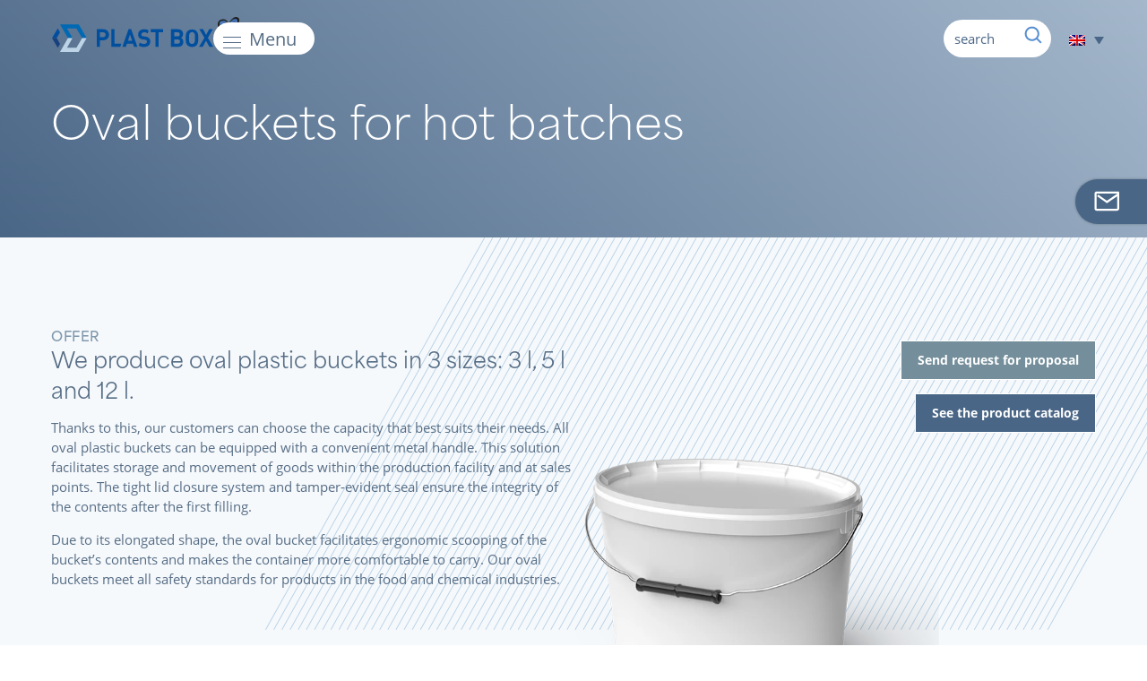

--- FILE ---
content_type: text/html; charset=UTF-8
request_url: https://www.plast-box.com/en/oval-buckets_for-hot-batches/
body_size: 21291
content:
<!doctype html>
<html lang="en-US">

<head>
  <script>
    window.dataLayer = window.dataLayer || [];

    function gtag() {
      dataLayer.push(arguments);
    }

    gtag("consent", "default", {
      ad_storage: "denied",
      ad_user_data: "denied",
      ad_personalization: "denied",
      analytics_storage: "denied",
      functionality_storage: "denied",
      personalization_storage: "denied",
      security_storage: "granted",
      wait_for_update: 2000,
    });

    gtag("set", "ads_data_redaction", true);
    gtag("set", "url_passthrough", true);
  </script>

  <!-- Google Tag Manager -->
  <script>
    (function(w, d, s, l, i) {
      w[l] = w[l] || [];
      w[l].push({
        'gtm.start': new Date().getTime(),
        event: 'gtm.js'
      });
      var f = d.getElementsByTagName(s)[0],
        j = d.createElement(s),
        dl = l != 'dataLayer' ? '&l=' + l : '';
      j.async = true;
      j.src =
        'https://www.googletagmanager.com/gtm.js?id=' + i + dl;
      f.parentNode.insertBefore(j, f);
    })(window, document, 'script', 'dataLayer', 'GTM-KS47PK3');
  </script>
  <!-- End Google Tag Manager -->

  <meta charset="UTF-8" />
<script type="text/javascript">
/* <![CDATA[ */
var gform;gform||(document.addEventListener("gform_main_scripts_loaded",function(){gform.scriptsLoaded=!0}),document.addEventListener("gform/theme/scripts_loaded",function(){gform.themeScriptsLoaded=!0}),window.addEventListener("DOMContentLoaded",function(){gform.domLoaded=!0}),gform={domLoaded:!1,scriptsLoaded:!1,themeScriptsLoaded:!1,isFormEditor:()=>"function"==typeof InitializeEditor,callIfLoaded:function(o){return!(!gform.domLoaded||!gform.scriptsLoaded||!gform.themeScriptsLoaded&&!gform.isFormEditor()||(gform.isFormEditor()&&console.warn("The use of gform.initializeOnLoaded() is deprecated in the form editor context and will be removed in Gravity Forms 3.1."),o(),0))},initializeOnLoaded:function(o){gform.callIfLoaded(o)||(document.addEventListener("gform_main_scripts_loaded",()=>{gform.scriptsLoaded=!0,gform.callIfLoaded(o)}),document.addEventListener("gform/theme/scripts_loaded",()=>{gform.themeScriptsLoaded=!0,gform.callIfLoaded(o)}),window.addEventListener("DOMContentLoaded",()=>{gform.domLoaded=!0,gform.callIfLoaded(o)}))},hooks:{action:{},filter:{}},addAction:function(o,r,e,t){gform.addHook("action",o,r,e,t)},addFilter:function(o,r,e,t){gform.addHook("filter",o,r,e,t)},doAction:function(o){gform.doHook("action",o,arguments)},applyFilters:function(o){return gform.doHook("filter",o,arguments)},removeAction:function(o,r){gform.removeHook("action",o,r)},removeFilter:function(o,r,e){gform.removeHook("filter",o,r,e)},addHook:function(o,r,e,t,n){null==gform.hooks[o][r]&&(gform.hooks[o][r]=[]);var d=gform.hooks[o][r];null==n&&(n=r+"_"+d.length),gform.hooks[o][r].push({tag:n,callable:e,priority:t=null==t?10:t})},doHook:function(r,o,e){var t;if(e=Array.prototype.slice.call(e,1),null!=gform.hooks[r][o]&&((o=gform.hooks[r][o]).sort(function(o,r){return o.priority-r.priority}),o.forEach(function(o){"function"!=typeof(t=o.callable)&&(t=window[t]),"action"==r?t.apply(null,e):e[0]=t.apply(null,e)})),"filter"==r)return e[0]},removeHook:function(o,r,t,n){var e;null!=gform.hooks[o][r]&&(e=(e=gform.hooks[o][r]).filter(function(o,r,e){return!!(null!=n&&n!=o.tag||null!=t&&t!=o.priority)}),gform.hooks[o][r]=e)}});
/* ]]> */
</script>

  <meta name="viewport" content="width=device-width, initial-scale=1" />
  <link rel="stylesheet" href="https://www.plast-box.com/wp-content/themes/moai-v3/style.css?ver=1763550163" media="all" />
  <link rel="stylesheet" href="https://use.typekit.net/ezs0tgi.css">
  <meta name='robots' content='index, follow, max-image-preview:large, max-snippet:-1, max-video-preview:-1' />
<script id="cookieyes" type="text/javascript" src="https://cdn-cookieyes.com/client_data/b532e886457f9aabdcbbcdc9/script.js"></script>
	<!-- This site is optimized with the Yoast SEO plugin v26.8 - https://yoast.com/product/yoast-seo-wordpress/ -->
	<title>Oval buckets for hot batches - Plast-Box S.A.</title>
	<link rel="canonical" href="https://www.plast-box.com/en/oval-buckets_for-hot-batches/" />
	<meta property="og:locale" content="en_US" />
	<meta property="og:type" content="article" />
	<meta property="og:title" content="Oval buckets for hot batches - Plast-Box S.A." />
	<meta property="og:url" content="https://www.plast-box.com/en/oval-buckets_for-hot-batches/" />
	<meta property="og:site_name" content="Plast-Box S.A." />
	<meta property="article:modified_time" content="2023-08-07T17:20:31+00:00" />
	<meta name="twitter:card" content="summary_large_image" />
	<script type="application/ld+json" class="yoast-schema-graph">{"@context":"https://schema.org","@graph":[{"@type":"WebPage","@id":"https://www.plast-box.com/en/oval-buckets_for-hot-batches/","url":"https://www.plast-box.com/en/oval-buckets_for-hot-batches/","name":"Oval buckets for hot batches - Plast-Box S.A.","isPartOf":{"@id":"https://www.plast-box.com/en/#website"},"datePublished":"2023-05-24T13:21:57+00:00","dateModified":"2023-08-07T17:20:31+00:00","breadcrumb":{"@id":"https://www.plast-box.com/en/oval-buckets_for-hot-batches/#breadcrumb"},"inLanguage":"en-US","potentialAction":[{"@type":"ReadAction","target":["https://www.plast-box.com/en/oval-buckets_for-hot-batches/"]}]},{"@type":"BreadcrumbList","@id":"https://www.plast-box.com/en/oval-buckets_for-hot-batches/#breadcrumb","itemListElement":[{"@type":"ListItem","position":1,"name":"Strona główna","item":"https://www.plast-box.com/en/"},{"@type":"ListItem","position":2,"name":"Oval buckets for hot batches"}]},{"@type":"WebSite","@id":"https://www.plast-box.com/en/#website","url":"https://www.plast-box.com/en/","name":"Plast-Box S.A.","description":"Plast-Box: Producent opakowań, wiader i pojemników plastikowych z tworzyw sztucznych","potentialAction":[{"@type":"SearchAction","target":{"@type":"EntryPoint","urlTemplate":"https://www.plast-box.com/en/?s={search_term_string}"},"query-input":{"@type":"PropertyValueSpecification","valueRequired":true,"valueName":"search_term_string"}}],"inLanguage":"en-US"}]}</script>
	<!-- / Yoast SEO plugin. -->


<link rel='dns-prefetch' href='//code.jquery.com' />
<link rel='dns-prefetch' href='//www.googletagmanager.com' />
<link rel='dns-prefetch' href='//fonts.googleapis.com' />
<style id='wp-img-auto-sizes-contain-inline-css' type='text/css'>
img:is([sizes=auto i],[sizes^="auto," i]){contain-intrinsic-size:3000px 1500px}
/*# sourceURL=wp-img-auto-sizes-contain-inline-css */
</style>
<link rel='stylesheet' id='layerslider-css' href='https://www.plast-box.com/wp-content/plugins/LayerSlider/assets/static/layerslider/css/layerslider.css?ver=6.11.1' type='text/css' media='all' />
<link rel='stylesheet' id='ls-google-fonts-css' href='https://fonts.googleapis.com/css?family=Muli:300,regular,600,800&#038;subset=latin%2Clatin-ext' type='text/css' media='all' />
<link rel='stylesheet' id='wp-block-library-css' href='https://www.plast-box.com/wp-includes/css/dist/block-library/style.min.css?ver=35c5c032185fee2fa0e84625d0fa27f6' type='text/css' media='all' />
<style id='global-styles-inline-css' type='text/css'>
:root{--wp--preset--aspect-ratio--square: 1;--wp--preset--aspect-ratio--4-3: 4/3;--wp--preset--aspect-ratio--3-4: 3/4;--wp--preset--aspect-ratio--3-2: 3/2;--wp--preset--aspect-ratio--2-3: 2/3;--wp--preset--aspect-ratio--16-9: 16/9;--wp--preset--aspect-ratio--9-16: 9/16;--wp--preset--color--black: #000000;--wp--preset--color--cyan-bluish-gray: #abb8c3;--wp--preset--color--white: #ffffff;--wp--preset--color--pale-pink: #f78da7;--wp--preset--color--vivid-red: #cf2e2e;--wp--preset--color--luminous-vivid-orange: #ff6900;--wp--preset--color--luminous-vivid-amber: #fcb900;--wp--preset--color--light-green-cyan: #7bdcb5;--wp--preset--color--vivid-green-cyan: #00d084;--wp--preset--color--pale-cyan-blue: #8ed1fc;--wp--preset--color--vivid-cyan-blue: #0693e3;--wp--preset--color--vivid-purple: #9b51e0;--wp--preset--gradient--vivid-cyan-blue-to-vivid-purple: linear-gradient(135deg,rgb(6,147,227) 0%,rgb(155,81,224) 100%);--wp--preset--gradient--light-green-cyan-to-vivid-green-cyan: linear-gradient(135deg,rgb(122,220,180) 0%,rgb(0,208,130) 100%);--wp--preset--gradient--luminous-vivid-amber-to-luminous-vivid-orange: linear-gradient(135deg,rgb(252,185,0) 0%,rgb(255,105,0) 100%);--wp--preset--gradient--luminous-vivid-orange-to-vivid-red: linear-gradient(135deg,rgb(255,105,0) 0%,rgb(207,46,46) 100%);--wp--preset--gradient--very-light-gray-to-cyan-bluish-gray: linear-gradient(135deg,rgb(238,238,238) 0%,rgb(169,184,195) 100%);--wp--preset--gradient--cool-to-warm-spectrum: linear-gradient(135deg,rgb(74,234,220) 0%,rgb(151,120,209) 20%,rgb(207,42,186) 40%,rgb(238,44,130) 60%,rgb(251,105,98) 80%,rgb(254,248,76) 100%);--wp--preset--gradient--blush-light-purple: linear-gradient(135deg,rgb(255,206,236) 0%,rgb(152,150,240) 100%);--wp--preset--gradient--blush-bordeaux: linear-gradient(135deg,rgb(254,205,165) 0%,rgb(254,45,45) 50%,rgb(107,0,62) 100%);--wp--preset--gradient--luminous-dusk: linear-gradient(135deg,rgb(255,203,112) 0%,rgb(199,81,192) 50%,rgb(65,88,208) 100%);--wp--preset--gradient--pale-ocean: linear-gradient(135deg,rgb(255,245,203) 0%,rgb(182,227,212) 50%,rgb(51,167,181) 100%);--wp--preset--gradient--electric-grass: linear-gradient(135deg,rgb(202,248,128) 0%,rgb(113,206,126) 100%);--wp--preset--gradient--midnight: linear-gradient(135deg,rgb(2,3,129) 0%,rgb(40,116,252) 100%);--wp--preset--font-size--small: 13px;--wp--preset--font-size--medium: 20px;--wp--preset--font-size--large: 36px;--wp--preset--font-size--x-large: 42px;--wp--preset--spacing--20: 0.44rem;--wp--preset--spacing--30: 0.67rem;--wp--preset--spacing--40: 1rem;--wp--preset--spacing--50: 1.5rem;--wp--preset--spacing--60: 2.25rem;--wp--preset--spacing--70: 3.38rem;--wp--preset--spacing--80: 5.06rem;--wp--preset--shadow--natural: 6px 6px 9px rgba(0, 0, 0, 0.2);--wp--preset--shadow--deep: 12px 12px 50px rgba(0, 0, 0, 0.4);--wp--preset--shadow--sharp: 6px 6px 0px rgba(0, 0, 0, 0.2);--wp--preset--shadow--outlined: 6px 6px 0px -3px rgb(255, 255, 255), 6px 6px rgb(0, 0, 0);--wp--preset--shadow--crisp: 6px 6px 0px rgb(0, 0, 0);}:where(.is-layout-flex){gap: 0.5em;}:where(.is-layout-grid){gap: 0.5em;}body .is-layout-flex{display: flex;}.is-layout-flex{flex-wrap: wrap;align-items: center;}.is-layout-flex > :is(*, div){margin: 0;}body .is-layout-grid{display: grid;}.is-layout-grid > :is(*, div){margin: 0;}:where(.wp-block-columns.is-layout-flex){gap: 2em;}:where(.wp-block-columns.is-layout-grid){gap: 2em;}:where(.wp-block-post-template.is-layout-flex){gap: 1.25em;}:where(.wp-block-post-template.is-layout-grid){gap: 1.25em;}.has-black-color{color: var(--wp--preset--color--black) !important;}.has-cyan-bluish-gray-color{color: var(--wp--preset--color--cyan-bluish-gray) !important;}.has-white-color{color: var(--wp--preset--color--white) !important;}.has-pale-pink-color{color: var(--wp--preset--color--pale-pink) !important;}.has-vivid-red-color{color: var(--wp--preset--color--vivid-red) !important;}.has-luminous-vivid-orange-color{color: var(--wp--preset--color--luminous-vivid-orange) !important;}.has-luminous-vivid-amber-color{color: var(--wp--preset--color--luminous-vivid-amber) !important;}.has-light-green-cyan-color{color: var(--wp--preset--color--light-green-cyan) !important;}.has-vivid-green-cyan-color{color: var(--wp--preset--color--vivid-green-cyan) !important;}.has-pale-cyan-blue-color{color: var(--wp--preset--color--pale-cyan-blue) !important;}.has-vivid-cyan-blue-color{color: var(--wp--preset--color--vivid-cyan-blue) !important;}.has-vivid-purple-color{color: var(--wp--preset--color--vivid-purple) !important;}.has-black-background-color{background-color: var(--wp--preset--color--black) !important;}.has-cyan-bluish-gray-background-color{background-color: var(--wp--preset--color--cyan-bluish-gray) !important;}.has-white-background-color{background-color: var(--wp--preset--color--white) !important;}.has-pale-pink-background-color{background-color: var(--wp--preset--color--pale-pink) !important;}.has-vivid-red-background-color{background-color: var(--wp--preset--color--vivid-red) !important;}.has-luminous-vivid-orange-background-color{background-color: var(--wp--preset--color--luminous-vivid-orange) !important;}.has-luminous-vivid-amber-background-color{background-color: var(--wp--preset--color--luminous-vivid-amber) !important;}.has-light-green-cyan-background-color{background-color: var(--wp--preset--color--light-green-cyan) !important;}.has-vivid-green-cyan-background-color{background-color: var(--wp--preset--color--vivid-green-cyan) !important;}.has-pale-cyan-blue-background-color{background-color: var(--wp--preset--color--pale-cyan-blue) !important;}.has-vivid-cyan-blue-background-color{background-color: var(--wp--preset--color--vivid-cyan-blue) !important;}.has-vivid-purple-background-color{background-color: var(--wp--preset--color--vivid-purple) !important;}.has-black-border-color{border-color: var(--wp--preset--color--black) !important;}.has-cyan-bluish-gray-border-color{border-color: var(--wp--preset--color--cyan-bluish-gray) !important;}.has-white-border-color{border-color: var(--wp--preset--color--white) !important;}.has-pale-pink-border-color{border-color: var(--wp--preset--color--pale-pink) !important;}.has-vivid-red-border-color{border-color: var(--wp--preset--color--vivid-red) !important;}.has-luminous-vivid-orange-border-color{border-color: var(--wp--preset--color--luminous-vivid-orange) !important;}.has-luminous-vivid-amber-border-color{border-color: var(--wp--preset--color--luminous-vivid-amber) !important;}.has-light-green-cyan-border-color{border-color: var(--wp--preset--color--light-green-cyan) !important;}.has-vivid-green-cyan-border-color{border-color: var(--wp--preset--color--vivid-green-cyan) !important;}.has-pale-cyan-blue-border-color{border-color: var(--wp--preset--color--pale-cyan-blue) !important;}.has-vivid-cyan-blue-border-color{border-color: var(--wp--preset--color--vivid-cyan-blue) !important;}.has-vivid-purple-border-color{border-color: var(--wp--preset--color--vivid-purple) !important;}.has-vivid-cyan-blue-to-vivid-purple-gradient-background{background: var(--wp--preset--gradient--vivid-cyan-blue-to-vivid-purple) !important;}.has-light-green-cyan-to-vivid-green-cyan-gradient-background{background: var(--wp--preset--gradient--light-green-cyan-to-vivid-green-cyan) !important;}.has-luminous-vivid-amber-to-luminous-vivid-orange-gradient-background{background: var(--wp--preset--gradient--luminous-vivid-amber-to-luminous-vivid-orange) !important;}.has-luminous-vivid-orange-to-vivid-red-gradient-background{background: var(--wp--preset--gradient--luminous-vivid-orange-to-vivid-red) !important;}.has-very-light-gray-to-cyan-bluish-gray-gradient-background{background: var(--wp--preset--gradient--very-light-gray-to-cyan-bluish-gray) !important;}.has-cool-to-warm-spectrum-gradient-background{background: var(--wp--preset--gradient--cool-to-warm-spectrum) !important;}.has-blush-light-purple-gradient-background{background: var(--wp--preset--gradient--blush-light-purple) !important;}.has-blush-bordeaux-gradient-background{background: var(--wp--preset--gradient--blush-bordeaux) !important;}.has-luminous-dusk-gradient-background{background: var(--wp--preset--gradient--luminous-dusk) !important;}.has-pale-ocean-gradient-background{background: var(--wp--preset--gradient--pale-ocean) !important;}.has-electric-grass-gradient-background{background: var(--wp--preset--gradient--electric-grass) !important;}.has-midnight-gradient-background{background: var(--wp--preset--gradient--midnight) !important;}.has-small-font-size{font-size: var(--wp--preset--font-size--small) !important;}.has-medium-font-size{font-size: var(--wp--preset--font-size--medium) !important;}.has-large-font-size{font-size: var(--wp--preset--font-size--large) !important;}.has-x-large-font-size{font-size: var(--wp--preset--font-size--x-large) !important;}
/*# sourceURL=global-styles-inline-css */
</style>

<style id='classic-theme-styles-inline-css' type='text/css'>
/*! This file is auto-generated */
.wp-block-button__link{color:#fff;background-color:#32373c;border-radius:9999px;box-shadow:none;text-decoration:none;padding:calc(.667em + 2px) calc(1.333em + 2px);font-size:1.125em}.wp-block-file__button{background:#32373c;color:#fff;text-decoration:none}
/*# sourceURL=/wp-includes/css/classic-themes.min.css */
</style>
<link rel='stylesheet' id='wpml-legacy-dropdown-click-0-css' href='https://www.plast-box.com/wp-content/plugins/sitepress-multilingual-cms/templates/language-switchers/legacy-dropdown-click/style.min.css?ver=1' type='text/css' media='all' />
<style id='wpml-legacy-dropdown-click-0-inline-css' type='text/css'>
.wpml-ls-statics-shortcode_actions, .wpml-ls-statics-shortcode_actions .wpml-ls-sub-menu, .wpml-ls-statics-shortcode_actions a {border-color:#ffffff;}
/*# sourceURL=wpml-legacy-dropdown-click-0-inline-css */
</style>
<link rel='stylesheet' id='eeb-css-frontend-css' href='https://www.plast-box.com/wp-content/plugins/email-encoder-bundle/assets/css/style.css?ver=54d4eedc552c499c4a8d6b89c23d3df1' type='text/css' media='all' />
<link rel='stylesheet' id='wppopups-base-css' href='https://www.plast-box.com/wp-content/plugins/wp-popups-lite/src/assets/css/wppopups-base.css?ver=2.2.0.3' type='text/css' media='all' />
<link rel='stylesheet' id='dflip-style-css' href='https://www.plast-box.com/wp-content/plugins/3d-flipbook-dflip-lite/assets/css/dflip.min.css?ver=2.4.20' type='text/css' media='all' />
<script type="text/javascript" id="wpml-cookie-js-extra">
/* <![CDATA[ */
var wpml_cookies = {"wp-wpml_current_language":{"value":"en","expires":1,"path":"/"}};
var wpml_cookies = {"wp-wpml_current_language":{"value":"en","expires":1,"path":"/"}};
//# sourceURL=wpml-cookie-js-extra
/* ]]> */
</script>
<script type="text/javascript" src="https://www.plast-box.com/wp-content/plugins/sitepress-multilingual-cms/res/js/cookies/language-cookie.js?ver=486900" id="wpml-cookie-js" defer="defer" data-wp-strategy="defer"></script>
<script type="text/javascript" src="https://code.jquery.com/jquery-latest.min.js" id="jquery-js"></script>
<script type="text/javascript" src="https://www.plast-box.com/wp-content/plugins/sitepress-multilingual-cms/templates/language-switchers/legacy-dropdown-click/script.min.js?ver=1" id="wpml-legacy-dropdown-click-0-js"></script>
<script type="text/javascript" src="https://www.plast-box.com/wp-content/plugins/email-encoder-bundle/assets/js/custom.js?ver=2c542c9989f589cd5318f5cef6a9ecd7" id="eeb-js-frontend-js"></script>

<!-- Google tag (gtag.js) snippet added by Site Kit -->
<!-- Google Analytics snippet added by Site Kit -->
<script type="text/javascript" src="https://www.googletagmanager.com/gtag/js?id=GT-K4TGBMV" id="google_gtagjs-js" async></script>
<script type="text/javascript" id="google_gtagjs-js-after">
/* <![CDATA[ */
window.dataLayer = window.dataLayer || [];function gtag(){dataLayer.push(arguments);}
gtag("set","linker",{"domains":["www.plast-box.com"]});
gtag("js", new Date());
gtag("set", "developer_id.dZTNiMT", true);
gtag("config", "GT-K4TGBMV", {"googlesitekit_post_type":"page"});
 window._googlesitekit = window._googlesitekit || {}; window._googlesitekit.throttledEvents = []; window._googlesitekit.gtagEvent = (name, data) => { var key = JSON.stringify( { name, data } ); if ( !! window._googlesitekit.throttledEvents[ key ] ) { return; } window._googlesitekit.throttledEvents[ key ] = true; setTimeout( () => { delete window._googlesitekit.throttledEvents[ key ]; }, 5 ); gtag( "event", name, { ...data, event_source: "site-kit" } ); }; 
//# sourceURL=google_gtagjs-js-after
/* ]]> */
</script>
<meta name="generator" content="Powered by LayerSlider 6.11.1 - Multi-Purpose, Responsive, Parallax, Mobile-Friendly Slider Plugin for WordPress." />
<!-- LayerSlider updates and docs at: https://layerslider.kreaturamedia.com -->
<meta name="generator" content="WPML ver:4.8.6 stt:1,4,3,41,46,55;" />

		<!-- GA Google Analytics @ https://m0n.co/ga -->
		<script async src="https://www.googletagmanager.com/gtag/js?id=UA-102978595-1"></script>
		<script>
			window.dataLayer = window.dataLayer || [];
			function gtag(){dataLayer.push(arguments);}
			gtag('js', new Date());
			gtag('config', 'UA-102978595-1');
		</script>

	<meta name="generator" content="Site Kit by Google 1.168.0" />
<!-- Google Tag Manager snippet added by Site Kit -->
<script type="text/javascript">
/* <![CDATA[ */

			( function( w, d, s, l, i ) {
				w[l] = w[l] || [];
				w[l].push( {'gtm.start': new Date().getTime(), event: 'gtm.js'} );
				var f = d.getElementsByTagName( s )[0],
					j = d.createElement( s ), dl = l != 'dataLayer' ? '&l=' + l : '';
				j.async = true;
				j.src = 'https://www.googletagmanager.com/gtm.js?id=' + i + dl;
				f.parentNode.insertBefore( j, f );
			} )( window, document, 'script', 'dataLayer', 'GTM-W5BJBSTR' );
			
/* ]]> */
</script>

<!-- End Google Tag Manager snippet added by Site Kit -->
<link rel="icon" href="https://www.plast-box.com/wp-content/uploads/cropped-plastbox-logo-136x136.png" sizes="32x32" />
<link rel="icon" href="https://www.plast-box.com/wp-content/uploads/cropped-plastbox-logo-300x300.png" sizes="192x192" />
<link rel="apple-touch-icon" href="https://www.plast-box.com/wp-content/uploads/cropped-plastbox-logo-300x300.png" />
<meta name="msapplication-TileImage" content="https://www.plast-box.com/wp-content/uploads/cropped-plastbox-logo-300x300.png" />
<link rel='stylesheet' id='gforms_reset_css-css' href='https://www.plast-box.com/wp-content/plugins/gravityforms/legacy/css/formreset.min.css?ver=2.9.25' type='text/css' media='all' />
<link rel='stylesheet' id='gforms_formsmain_css-css' href='https://www.plast-box.com/wp-content/plugins/gravityforms/legacy/css/formsmain.min.css?ver=2.9.25' type='text/css' media='all' />
<link rel='stylesheet' id='gforms_ready_class_css-css' href='https://www.plast-box.com/wp-content/plugins/gravityforms/legacy/css/readyclass.min.css?ver=2.9.25' type='text/css' media='all' />
<link rel='stylesheet' id='gforms_browsers_css-css' href='https://www.plast-box.com/wp-content/plugins/gravityforms/legacy/css/browsers.min.css?ver=2.9.25' type='text/css' media='all' />
</head>

<body data-rsssl=1 id="en" class="wp-singular page-template-default page page-id-60961 wp-theme-moai-v3">

  <!-- Google Tag Manager (noscript) -->
  <noscript>
    <iframe src="https://www.googletagmanager.com/ns.html?id=GTM-KS47PK3"
      height="0" width="0" style="display:none;visibility:hidden"></iframe>
  </noscript>
  <!-- End Google Tag Manager (noscript) -->

  		<!-- Google Tag Manager (noscript) snippet added by Site Kit -->
		<noscript>
			<iframe src="https://www.googletagmanager.com/ns.html?id=GTM-W5BJBSTR" height="0" width="0" style="display:none;visibility:hidden"></iframe>
		</noscript>
		<!-- End Google Tag Manager (noscript) snippet added by Site Kit -->
		  <div id="top"></div>
  

          <header id="header">
        <div id="hwrap" class="resbig">
          <div class="hblock">
                          <a href="/en" id="logo"> <img loading="lazy" src="https://www.plast-box.com/wp-content/uploads/2021/06/plastbox.svg" alt="Plast-Box S.A." width="100" height="50" /></a>
            
            <div id="mmobile" class="anim aright">
              <div class="mmobile"></div>
              <div class="menutext">Menu</div>
            </div>

            <nav id="new-navigation" class="new-navigation menumobile">
              <div class="menutitle">Menu</div>
              <div class="menu-mobile-2023-en-container"><ul id="new-menu" class="nav-menu"><li id="menu-item-61021" class="mi mplastikowe menu-item menu-item-type-post_type menu-item-object-page menu-item-has-children menu-item-61021"><a href="https://www.plast-box.com/en/plastic-buckets/" data-ps2id-api="true">Plastic buckets</a>
<ul class="sub-menu">
	<li id="menu-item-61022" class="mi mokragle menu-item menu-item-type-post_type menu-item-object-page menu-item-61022"><a href="https://www.plast-box.com/en/round-buckets/" data-ps2id-api="true">Round buckets</a></li>
	<li id="menu-item-61023" class="mi mowalne menu-item menu-item-type-post_type menu-item-object-page menu-item-61023"><a href="https://www.plast-box.com/en/oval-buckets/" data-ps2id-api="true">Oval buckets</a></li>
	<li id="menu-item-61505" class="mi mprostokatne menu-item menu-item-type-post_type menu-item-object-page menu-item-61505"><a href="https://www.plast-box.com/en/rectangular-buckets/" data-ps2id-api="true">Rectangular buckets</a></li>
	<li id="menu-item-61024" class="mi mspozywcze menu-item menu-item-type-post_type menu-item-object-page menu-item-61024"><a href="https://www.plast-box.com/en/food-buckets/" data-ps2id-api="true">Food buckets</a></li>
	<li id="menu-item-61025" class="mi mchemia menu-item menu-item-type-post_type menu-item-object-page menu-item-61025"><a href="https://www.plast-box.com/en/chemical-buckets/" data-ps2id-api="true">Chemical buckets</a></li>
	<li id="menu-item-62132" class="mi mchemiaiml menu-item menu-item-type-post_type menu-item-object-page menu-item-62132"><a href="https://www.plast-box.com/en/printed-buckets/" data-ps2id-api="true">Printed buckets</a></li>
	<li id="menu-item-60077" class="mi mkolor menu-item menu-item-type-taxonomy menu-item-object-category menu-item-60077"><a href="https://www.plast-box.com/en/colors/" data-ps2id-api="true">Colours</a></li>
	<li id="menu-item-62473" class="mi mkatalog menu-item menu-item-type-post_type menu-item-object-page menu-item-62473"><a href="https://www.plast-box.com/en/plastic-buckets/" data-ps2id-api="true">Product catalogue</a></li>
</ul>
</li>
<li id="menu-item-57679" class="mi mtechnologie menu-item menu-item-type-post_type menu-item-object-page menu-item-57679"><a href="https://www.plast-box.com/en/modern-technologies/" data-ps2id-api="true">Technologies</a></li>
<li id="menu-item-61506" class="mi mrozwiazania menu-item menu-item-type-post_type menu-item-object-page menu-item-has-children menu-item-61506"><a href="https://www.plast-box.com/en/rozwiazania/" data-ps2id-api="true">Innovative solutions</a>
<ul class="sub-menu">
	<li id="menu-item-57647" class="mi muchwyt menu-item menu-item-type-post_type menu-item-object-page menu-item-57647"><a href="https://www.plast-box.com/en/innovative-integrated-handle/" data-ps2id-api="true">Innovative, integrated handle</a></li>
	<li id="menu-item-57648" class="mi miml menu-item menu-item-type-post_type menu-item-object-page menu-item-57648"><a href="https://www.plast-box.com/en/the-iml-label-on-50-of-the-surface-area/" data-ps2id-api="true">Round buckets – now with an IML label on 50% of the surface</a></li>
</ul>
</li>
<li id="menu-item-57633" class="mi meko menu-item menu-item-type-post_type menu-item-object-page menu-item-has-children menu-item-57633"><a href="https://www.plast-box.com/en/eco-packaging/" data-ps2id-api="true">Eco packaging</a>
<ul class="sub-menu">
	<li id="menu-item-57638" class="mi mpir menu-item menu-item-type-post_type menu-item-object-page menu-item-57638"><a href="https://www.plast-box.com/en/eco-packaging/regranulate-packaging/" data-ps2id-api="true">Regranulate packaging</a></li>
	<li id="menu-item-57639" class="mi mpcr menu-item menu-item-type-post_type menu-item-object-page menu-item-57639"><a href="https://www.plast-box.com/en/eco-packaging/pcr-packaging/" data-ps2id-api="true">PCR packaging</a></li>
	<li id="menu-item-57636" class="mi minspiracje menu-item menu-item-type-taxonomy menu-item-object-category menu-item-57636"><a href="https://www.plast-box.com/en/eco-inspirations/" data-ps2id-api="true">Eco-inspirations</a></li>
	<li id="menu-item-63633" class="mi mcert menu-item menu-item-type-post_type menu-item-object-page menu-item-63633"><a href="https://www.plast-box.com/en/eco-packaging/certificates/" data-ps2id-api="true">Certificates</a></li>
	<li id="menu-item-66591" class="mi mfaq menu-item menu-item-type-custom menu-item-object-custom menu-item-66591"><a href="/en/eco-packaging/#faq" data-ps2id-api="true">FAQ</a></li>
</ul>
</li>
<li id="menu-item-66800" class="mi mfaq mfaqgreen menu-item menu-item-type-custom menu-item-object-custom menu-item-66800"><a href="/en/eco-packaging/#faq" data-ps2id-api="true">FAQ &#8211; EKO</a></li>
<li id="menu-item-65430" class="mi mdl menu-item menu-item-type-post_type menu-item-object-page menu-item-65430"><a href="https://www.plast-box.com/en/documents-for-download/" data-ps2id-api="true">Documents for download</a></li>
<li id="menu-item-57635" class="mi mzrownowazowy menu-item menu-item-type-post_type menu-item-object-page menu-item-57635"><a href="https://www.plast-box.com/en/eco-packaging/sustainability/" data-ps2id-api="true">Sustainability</a></li>
<li id="menu-item-57661" class="mi miso menu-item menu-item-type-post_type menu-item-object-page menu-item-57661"><a href="https://www.plast-box.com/en/brc-iso/" data-ps2id-api="true">BRC &#038; ISO</a></li>
<li id="menu-item-60081" class="mi mnews menu-item menu-item-type-taxonomy menu-item-object-category menu-item-60081"><a href="https://www.plast-box.com/en/news/" data-ps2id-api="true">News</a></li>
<li id="menu-item-57663" class="mi mkontakt b0 menu-item menu-item-type-post_type menu-item-object-page menu-item-has-children menu-item-57663"><a href="https://www.plast-box.com/en/contact/" data-ps2id-api="true">Contact</a>
<ul class="sub-menu">
	<li id="menu-item-57664" class="mi msiedziba menu-item menu-item-type-custom menu-item-object-custom menu-item-57664"><a href="/en/contact/#siedziba" data-ps2id-api="true">The main office</a></li>
	<li id="menu-item-57666" class="mi mlocal menu-item menu-item-type-custom menu-item-object-custom menu-item-57666"><a href="/en/contact/#krajowa" data-ps2id-api="true">Domestic sales</a></li>
	<li id="menu-item-57667" class="mi mexport menu-item menu-item-type-custom menu-item-object-custom menu-item-57667"><a href="/en/contact/#eksportowa" data-ps2id-api="true">Export sales</a></li>
	<li id="menu-item-57665" class="mi mgrupa menu-item menu-item-type-custom menu-item-object-custom menu-item-57665"><a href="/en/contact/#spolki" data-ps2id-api="true">Companies in the Plast Box Group</a></li>
	<li id="menu-item-57668" class="mi mmedia menu-item menu-item-type-custom menu-item-object-custom menu-item-57668"><a href="/en/contact/#kontaktmedia" data-ps2id-api="true">Contact for the media</a></li>
	<li id="menu-item-67437" class="mi mzrownowazowy menu-item menu-item-type-custom menu-item-object-custom menu-item-67437"><a href="/en/contact/#esg" data-ps2id-api="true">Contact ESG</a></li>
</ul>
</li>
<li id="menu-item-65423" class="mi mdl menu-item menu-item-type-post_type menu-item-object-page menu-item-65423"><a href="https://www.plast-box.com/en/documents-for-download/" data-ps2id-api="true">Documents for download</a></li>
</ul></div>            </nav>

            
          </div>

          <div class="hblock anim aright">

            


            <div id="search-wrap">
              <div id="searchm"></div>
              <div id="searchform">
                <form action="/en/" method="get">
                  <label>Szukaj</label>
                  <input type="text" name="s" id="search" value="" placeholder="search" required />
                  <input id="search-button" type="image" alt="Search" src="https://www.plast-box.com/wp-content/themes/moai-v3/images/search.svg" />
                                      <input type="hidden" name="lang" value="en" />
                                  </form>
              </div>
            </div>

            <div id="lang">
              
<div class="wpml-ls-statics-shortcode_actions wpml-ls wpml-ls-legacy-dropdown-click js-wpml-ls-legacy-dropdown-click" id="lang_sel_click">
	<ul role="menu">

		<li class="wpml-ls-slot-shortcode_actions wpml-ls-item wpml-ls-item-en wpml-ls-current-language wpml-ls-item-legacy-dropdown-click" role="none">

			<a href="#" class="js-wpml-ls-item-toggle wpml-ls-item-toggle lang_sel_sel icl-en" role="menuitem" title="Switch to EN">
                                                    <img
            class="wpml-ls-flag iclflag"
            src="https://www.plast-box.com/wp-content/plugins/sitepress-multilingual-cms/res/flags/en.png"
            alt="EN"
            width=18
            height=12
    /></a>

			<ul class="js-wpml-ls-sub-menu wpml-ls-sub-menu" role="menu">
				
					<li class="icl-pl wpml-ls-slot-shortcode_actions wpml-ls-item wpml-ls-item-pl wpml-ls-first-item" role="none">
						<a href="https://www.plast-box.com/wiadra-owalne_do-goracych-wsadow/" class="wpml-ls-link" role="menuitem" aria-label="Switch to PL" title="Switch to PL">
                                                                <img
            class="wpml-ls-flag iclflag"
            src="https://www.plast-box.com/wp-content/plugins/sitepress-multilingual-cms/res/flags/pl.png"
            alt="PL"
            width=18
            height=12
    /></a>
					</li>

				
					<li class="icl-de wpml-ls-slot-shortcode_actions wpml-ls-item wpml-ls-item-de" role="none">
						<a href="https://www.plast-box.com/de/wiadra-owalne_do-goracych-wsadow/" class="wpml-ls-link" role="menuitem" aria-label="Switch to DE" title="Switch to DE">
                                                                <img
            class="wpml-ls-flag iclflag"
            src="https://www.plast-box.com/wp-content/plugins/sitepress-multilingual-cms/res/flags/de.png"
            alt="DE"
            width=18
            height=12
    /></a>
					</li>

				
					<li class="icl-ru wpml-ls-slot-shortcode_actions wpml-ls-item wpml-ls-item-ru" role="none">
						<a href="https://www.plast-box.com/ru/wiadra-owalne_do-goracych-wsadow/" class="wpml-ls-link" role="menuitem" aria-label="Switch to RU" title="Switch to RU">
                                                                <img
            class="wpml-ls-flag iclflag"
            src="https://www.plast-box.com/wp-content/plugins/sitepress-multilingual-cms/res/flags/ru.png"
            alt="RU"
            width=18
            height=12
    /></a>
					</li>

				
					<li class="icl-fr wpml-ls-slot-shortcode_actions wpml-ls-item wpml-ls-item-fr" role="none">
						<a href="https://www.plast-box.com/fr/seau-ovale_pour-les-lots-chauds/" class="wpml-ls-link" role="menuitem" aria-label="Switch to FR" title="Switch to FR">
                                                                <img
            class="wpml-ls-flag iclflag"
            src="https://www.plast-box.com/wp-content/plugins/sitepress-multilingual-cms/res/flags/fr.png"
            alt="FR"
            width=18
            height=12
    /></a>
					</li>

				
					<li class="icl-uk wpml-ls-slot-shortcode_actions wpml-ls-item wpml-ls-item-uk wpml-ls-last-item" role="none">
						<a href="https://www.plast-box.com/uk/wiadra-owalne_do-goracych-wsadow/" class="wpml-ls-link" role="menuitem" aria-label="Switch to UA" title="Switch to UA">
                                                                <img
            class="wpml-ls-flag iclflag"
            src="https://www.plast-box.com/wp-content/plugins/sitepress-multilingual-cms/res/flags/uk.png"
            alt="UA"
            width=18
            height=12
    /></a>
					</li>

							</ul>

		</li>

	</ul>
</div>
            </div>

          </div>
        </div>
      </header>

      <div id="pagewrap" class="gorace">
<section id="pageheader" class="padding_top padding_bottom" >
  <div class="res">
        <h1>
      Oval buckets for hot batches    </h1>
          </div>
</section>
  <section id="catdescription" class="padding_top powalne" >
	  
        <div class="res">
      <div  class="text-row firstrow flex-start" >
  <div  class="text anim abottom adelay0 " >
	      <div class="">
      <div class=" ">
    <div class="kategoriaflex">
<div class="katkolumn">
<h4>Offer</h4>
<h3>We produce oval plastic buckets in 3 sizes: 3 l, 5 l and 12 l.</h3>
<p>Thanks to this, our customers can choose the capacity that best suits their needs. All oval plastic buckets can be equipped with a convenient metal handle. This solution facilitates storage and movement of goods within the production facility and at sales points. The tight lid closure system and tamper-evident seal ensure the integrity of the contents after the first filling.</p>
<p>Due to its elongated shape, the oval bucket facilitates ergonomic scooping of the bucket&#8217;s contents and makes the container more comfortable to carry. Our oval buckets meet all safety standards for products in the food and chemical industries.
</p></div>
<div class="katkolumn">
<p style="text-align: right;"><a class="wiecej wiecejblue" href="#zapytanie">Send request for proposal</a></p>
<p style="text-align: right;"><a class="wiecej wiecejnblue" href="https://www.plast-box.com/katalog/plastbox-en/" target="_blank" rel="noopener">See the product catalog</a></p>
<p class="p0"><img fetchpriority="high" decoding="async" class="alignnone size-full fullwidth wp-image-31984" src="https://www.plast-box.com/wp-content/uploads/2021/06/owalne.png" alt="Wiadra owalne" width="583" height="414" srcset="https://www.plast-box.com/wp-content/uploads/2021/06/owalne.png 583w, https://www.plast-box.com/wp-content/uploads/2021/06/owalne-300x213.png 300w, https://www.plast-box.com/wp-content/uploads/2021/06/owalne-350x249.png 350w, https://www.plast-box.com/wp-content/uploads/2021/06/owalne-136x97.png 136w, https://www.plast-box.com/wp-content/uploads/2021/06/owalne-560x398.png 560w, https://www.plast-box.com/wp-content/uploads/2021/06/owalne-353x251.png 353w, https://www.plast-box.com/wp-content/uploads/2021/06/owalne-40x28.png 40w" sizes="(max-width: 583px) 100vw, 583px" /></p>
</div>
</div>
  </div>
    </div>
    </div>
	
	</div>
    </div>
      </section>
  

  <section  class="padding_top padding_bottom " >
	  	  
	  	  
	  
        <div class="res">
      		<div id="container">
      <link rel="stylesheet" href="//code.jquery.com/ui/1.13.2/themes/base/jquery-ui.css">
    <script src="https://code.jquery.com/ui/1.13.2/jquery-ui.js"></script>
    
<script>
  $( function() {
    $( "#pojrange" ).slider({
      range: true,
      min: 3,
      max: 13,
	step: 0.25,
      values: [ 3, 13 ],
      slide: function( event, ui ) {
        $( "#pojmin" ).val(  ui.values[ 0 ] );
        $( "#pojmax" ).val(  ui.values[ 1 ] );
		$( "#pojr" ).val( ui.values[ 0 ] + "-" + ui.values[ 1 ] + " l" );
      }
    });
    $( "#pojmin" ).val($( "#pojrange" ).slider( "values", 0 ));
    $( "#pojmax" ).val($( "#pojrange" ).slider( "values", 1 ));
	$( "#pojr" ).val( $( "#pojrange" ).slider( "values", 0 ) + "-" + $( "#pojrange" ).slider( "values", 1 ) + " l");
} );
		

		
  $( function() {
    $( "#wysrange" ).slider({
      range: true,
      min: 160,
      max: 240,
	step: 1,
      values: [ 160, 240 ],
      slide: function( event, ui ) {
        $( "#wysmin" ).val(  ui.values[ 0 ] );
        $( "#wysmax" ).val(  ui.values[ 1 ] );
		$( "#wysr" ).val( ui.values[ 0 ] + "-" + ui.values[ 1 ] + " mm" );
      }
    });
    $( "#wysmin" ).val($( "#wysrange" ).slider( "values", 0 ));
    $( "#wysmax" ).val($( "#wysrange" ).slider( "values", 1 ));
	$( "#wysr" ).val( $( "#wysrange" ).slider( "values", 0 ) + "-" + $( "#wysrange" ).slider( "values", 1 ) + " mm");
  } );
		
  </script>
    <div id="filters">
      <form method="post" id="prodFilterForm" action="/resulten.php">
        <div class="filtersWrap">
          <div class="rangeWrap">
            <div class="filterCell">
              <label>
                Volume              </label>
              <div class="fvalues">
                <input type="text" id="pojr" readonly>
                <input type="number" id="pojmin" name="pojmin" readonly hidden="true">
                <input type="number" id="pojmax" name="pojmax" readonly hidden="true">
              </div>
              <div id="pojrange"></div>
            </div>
            <div class="filterCell">
              <label>
                Height              </label>
              <div class="fvalues">
                <input type="text" id="wysr" readonly>
                <input type="number" id="wysmin" name="wysmin" readonly hidden="true">
                <input type="number" id="wysmax" name="wysmax" readonly hidden="true">
              </div>
              <div id="wysrange"></div>
            </div>
          </div>
                      <div class="typselect">
              <div class="filterCell dblock">
                Type/purpose              </div>
              <select name="type" id="type" class="rev-select-box">
                <option value="standard">
                  Standard                </option>
                                    <option value="pcr" >
                      PCR                    </option>

                                    <option value="pir" >
                      PIR                    </option>

                                    <option value="gorace" selected>
                      For hot batches                    </option>

                              </select>
            </div>
                    <div id="rodzaj" class="branzefilter option-set">
            <div class="grouptitle">
              Markets            </div>
            <ul id="branzwyb">
              <li> <span class="dropd">
                  Choose markets                </span> </li>
            </ul>

            <div id="branzewrap" class="flexwrap hide">
                              <div class="inpgroup">
                  <input type="checkbox" value="trade-food" id="trade-food" name="branze[]"  />
                  <label for="trade-food" for="trade-food">
                    Food market                  </label>
                </div>
                <div class="inpgroup">
                  <input type="checkbox" value="rybyiprzetworyrybne" id="rybyiprzetworyrybne" name="branze[]"  />
                  <label for="rybyiprzetworyrybne">
                    Fish and fish products                  </label>
                </div>
                <div class="inpgroup">
                  <input type="checkbox" value="produktymleczne" id="produktymleczne" name="branze[]"  />
                  <label for="produktymleczne">
                    Dairy products                  </label>
                </div>
                <div class="inpgroup">
                  <input type="checkbox" value="przetworyowocowowarzywne" id="przetworyowocowowarzywne" name="branze[]"  />
                  <label for="przetworyowocowowarzywne">
                    Fruit and vegetable preserves                  </label>
                </div>
                <div class="inpgroup">
                  <input type="checkbox" value="karmydlazwierzat" id="karmydlazwierzat" name="branze[]"  />
                  <label for="karmydlazwierzat">
                    Animal feeds                  </label>
                </div>
                <div class="inpgroup">
                  <input type="checkbox" value="slodyczeinne" id="slodyczeinne" name="branze[]"  />
                  <label for="slodyczeinne">
                    Other food products                  </label>
                </div>
                            <div class="inpgroup">
                <input type="checkbox" value="trade-chemistry" id="trade-chemistry" name="branze[]"  />
                <label for="trade-chemistry">
                  Chemical market                </label>
              </div>
              <div class="inpgroup">
                <input type="checkbox" value="chemiabudowlana" id="chemiabudowlana" name="branze[]"  />
                <label for="chemiabudowlana">
                  Construction chemicals                 </label>
              </div>
              <div class="inpgroup">
                <input type="checkbox" value="chemiagospodarcza" id="chemiagospodarcza" name="branze[]"  />
                <label for="chemiagospodarcza">
                  Household chemicals                 </label>
              </div>
              <div class="inpgroup">
                <input type="checkbox" value="chemiaogrodnicza" id="chemiaogrodnicza" name="branze[]"  />
                <label for="chemiaogrodnicza">
                  Garden chemicals                 </label>
              </div>
              <div class="inpgroup">
                <input type="checkbox" value="chemiaciezka" id="chemiaciezka" name="branze[]"  />
                <label for="chemiaciezka">
                  Heavy chemicals                 </label>
              </div>
              <div class="inpgroup">
                <input type="checkbox" value="inne" id="inne" name="branze[]"  />
                <label for="inne">
                  Others                </label>
              </div>
            </div>
          </div>
        </div>
        <input type="text" value="oval-buckets_for-hot-batches" id="redir" name="redir" readonly hidden="true">
        <input type="submit" value="Filter" name="prodFilter" id="prodFilter">
        <input type="submit" value="clear" name="clearFilter" id="clearFilter">
      </form>
    </div>
    <div class="produkt-element pcat49">



          <a href="https://www.plast-box.com/en/wiadro-owalne-11-0300-ov2/?rodzaj=gorace" class="overlay">
        <div class="thumb-wrap">
          <div class="prodIcons">
            
          </div>
          <div class="thumb-img vcenter">
            <div class="vcontent">
                            
                <img loading="lazy" src="https://www.plast-box.com/wp-content/uploads/thumb_11-0300_OV2-353x353.png" alt="Oval bucket  11-0300 OV1 3.6 l" width="10" height="10" />
                          </div>
          </div>
        </div>
        <div class="title-wrap">
          <h5>
            11-0300 OV1          </h5>
          Oval bucket                                <div class="litraz">
              3.6 L            </div>
                  </div>
      </a>
          <a href="https://www.plast-box.com/en/wiadro-owalne-11-0500-ov2/?rodzaj=gorace" class="overlay">
        <div class="thumb-wrap">
          <div class="prodIcons">
            
          </div>
          <div class="thumb-img vcenter">
            <div class="vcontent">
                            
                <img loading="lazy" src="https://www.plast-box.com/wp-content/uploads/thumb_11-0500_OV2-368x368.png" alt="Oval bucket  11-0500 OV1 5.7 l" width="10" height="10" />
                          </div>
          </div>
        </div>
        <div class="title-wrap">
          <h5>
            11-0500 OV1          </h5>
          Oval bucket                                <div class="litraz">
              5.7 L            </div>
                  </div>
      </a>
          <a href="https://www.plast-box.com/en/wiadro-owalne-11-1200-ov2/?rodzaj=gorace" class="overlay">
        <div class="thumb-wrap">
          <div class="prodIcons">
            
          </div>
          <div class="thumb-img vcenter">
            <div class="vcontent">
                            
                <img loading="lazy" src="https://www.plast-box.com/wp-content/uploads/2017/02/11-1200_ov2-1-353x353.png" alt="Oval bucket  11-1200 OV1 12.4 l" width="10" height="10" />
                          </div>
          </div>
        </div>
        <div class="title-wrap">
          <h5>
            11-1200 OV1          </h5>
          Oval bucket                                <div class="litraz">
              12.4 L            </div>
                  </div>
      </a>
      </div>
</div>
  <script src="https://www.plast-box.com/wp-content/themes/moai-v3/js/custom-selectbox.js"></script>
  <script>
    jQuery(document).ready(function($) {
      "use strict";

      $("#branzwyb span").click(function() {
        $('#branzewrap').toggleClass("hide");
        $('#branzwyb li').toggleClass("current");
      });

    });
  </script>
    </div>
    		  </section>
    <section id="zapytanie" class="padding_top padding_bottom bialy" 
		   style="background-image: url(https://www.plast-box.com/wp-content/uploads/2023/04/kontakt-1-scaled-1.jpg); background-position:center center; background-size: cover; " >
	  
        <div class="res">
      <div  class="text-row firstrow flex-start" >
  <div  class="text anim abottom adelay0 " >
	      <div class="">
      <div class=" ">
    <h2 style="text-align: center;"><strong>Send request for proposal</strong></h2>
<script type="text/javascript">
/* <![CDATA[ */

/* ]]&gt; */
</script>

                <div class='gf_browser_chrome gform_wrapper gform_legacy_markup_wrapper gform-theme--no-framework' data-form-theme='legacy' data-form-index='0' id='gform_wrapper_1' style='display:none'><div id='gf_1' class='gform_anchor' tabindex='-1'></div><form method='post' enctype='multipart/form-data' target='gform_ajax_frame_1' id='gform_1'  action='/en/oval-buckets_for-hot-batches/#gf_1' data-formid='1' novalidate>
                        <div class='gform-body gform_body'><ul id='gform_fields_1' class='gform_fields top_label form_sublabel_below description_below validation_below'><li id="field_1_43" class="gfield gfield--type-honeypot gform_validation_container field_sublabel_below gfield--has-description field_description_below field_validation_below gfield_visibility_visible"  ><label class='gfield_label gform-field-label' for='input_1_43'>Instagram</label><div class='ginput_container'><input name='input_43' id='input_1_43' type='text' value='' autocomplete='new-password'/></div><div class='gfield_description' id='gfield_description_1_43'>This field is for validation purposes and should be left unchanged.</div></li><li id="field_1_1" class="gfield gfield--type-text ibig fw50 gfield_contains_required field_sublabel_below gfield--no-description field_description_below hidden_label field_validation_below gfield_visibility_visible"  ><label class='gfield_label gform-field-label' for='input_1_1'>Name<span class="gfield_required"><span class="gfield_required gfield_required_asterisk">*</span></span></label><div class='ginput_container ginput_container_text'><input name='input_1' id='input_1_1' type='text' value='' class='medium'    placeholder='Name*' aria-required="true" aria-invalid="false"   /></div></li><li id="field_1_2" class="gfield gfield--type-text fw50 ibig gfield_contains_required field_sublabel_below gfield--no-description field_description_below hidden_label field_validation_below gfield_visibility_visible"  ><label class='gfield_label gform-field-label' for='input_1_2'>Telefon<span class="gfield_required"><span class="gfield_required gfield_required_asterisk">*</span></span></label><div class='ginput_container ginput_container_text'><input name='input_2' id='input_1_2' type='text' value='' class='medium'    placeholder='Phone*' aria-required="true" aria-invalid="false"   /></div></li><li id="field_1_3" class="gfield gfield--type-email fw50 ibig gfield_contains_required field_sublabel_below gfield--no-description field_description_below hidden_label field_validation_below gfield_visibility_visible"  ><label class='gfield_label gform-field-label' for='input_1_3'>E-mail<span class="gfield_required"><span class="gfield_required gfield_required_asterisk">*</span></span></label><div class='ginput_container ginput_container_email'>
                            <input name='input_3' id='input_1_3' type='email' value='' class='medium'   placeholder='E-mail*' aria-required="true" aria-invalid="false"  />
                        </div></li><li id="field_1_4" class="gfield gfield--type-text fw50 ibig gfield_contains_required field_sublabel_below gfield--no-description field_description_below hidden_label field_validation_below gfield_visibility_visible"  ><label class='gfield_label gform-field-label' for='input_1_4'>Temat<span class="gfield_required"><span class="gfield_required gfield_required_asterisk">*</span></span></label><div class='ginput_container ginput_container_text'><input name='input_4' id='input_1_4' type='text' value='' class='medium'    placeholder='Subject*' aria-required="true" aria-invalid="false"   /></div></li><li id="field_1_5" class="gfield gfield--type-textarea fw50 field_sublabel_below gfield--no-description field_description_below hidden_label field_validation_below gfield_visibility_visible"  ><label class='gfield_label gform-field-label' for='input_1_5'>Wiadomość</label><div class='ginput_container ginput_container_textarea'><textarea name='input_5' id='input_1_5' class='textarea medium'    placeholder='Message*'  aria-invalid="false"   rows='10' cols='50'></textarea></div></li><li id="field_1_6" class="gfield gfield--type-html f100 gfield_html gfield_html_formatted gfield_no_follows_desc field_sublabel_below gfield--no-description field_description_below field_validation_below gfield_visibility_visible"  ><div style="text-align:center"><strong>We invite you to fill in the form. Thanks to the form, we can prepare
a proposal for an offer that is even better adapted to your needs.</strong></div></li><li id="field_1_7" class="gfield gfield--type-checkbox gfield--type-choice f100 check field_sublabel_below gfield--no-description field_description_below field_validation_below gfield_visibility_visible"  ><label class='gfield_label gform-field-label screen-reader-text gfield_label_before_complex' ></label><div class='ginput_container ginput_container_checkbox'><ul class='gfield_checkbox' id='input_1_7'><li class='gchoice gchoice_1_7_1'>
								<input class='gfield-choice-input' name='input_7.1' type='checkbox'  value='Prosimy o uszczegółowienie zapytania'  id='choice_1_7_1'   />
								<label for='choice_1_7_1' id='label_1_7_1' class='gform-field-label gform-field-label--type-inline'>Please specify your request</label>
							</li></ul></div></li><li id="field_1_41" class="gfield gfield--type-html gfield--width-full f100 gfield_html gfield_html_formatted gfield_no_follows_desc field_sublabel_below gfield--no-description field_description_below field_validation_below gfield_visibility_visible"  ><div style="text-align:center">This is not mandatory, but it will be very helpful in preparing an offer that is as close as possible to your expectations.</div></li><li id="field_1_8" class="gfield gfield--type-html naglowek gfield_html gfield_html_formatted gfield_no_follows_desc field_sublabel_below gfield--no-description field_description_below field_validation_below gfield_visibility_visible"  >Basic data:</li><li id="field_1_40" class="gfield gfield--type-text formrow f100 formrowf field_sublabel_below gfield--no-description field_description_below field_validation_below gfield_visibility_visible"  ><label class='gfield_label gform-field-label' for='input_1_40'>Delivery address:</label><div class='ginput_container ginput_container_text'><input name='input_40' id='input_1_40' type='text' value='' class='medium'      aria-invalid="false"   /></div></li><li id="field_1_10" class="gfield gfield--type-text formrow f100 field_sublabel_below gfield--no-description field_description_below field_validation_below gfield_visibility_visible"  ><label class='gfield_label gform-field-label' for='input_1_10'>Quantity:</label><div class='ginput_container ginput_container_text'><input name='input_10' id='input_1_10' type='text' value='' class='medium'      aria-invalid="false"   /></div></li><li id="field_1_11" class="gfield gfield--type-html naglowek gfield_html gfield_html_formatted gfield_no_follows_desc field_sublabel_below gfield--no-description field_description_below field_validation_below gfield_visibility_visible"  >Packed product characteristics:</li><li id="field_1_12" class="gfield gfield--type-radio gfield--type-choice formrow f100 formrowf field_sublabel_below gfield--no-description field_description_below field_validation_below gfield_visibility_visible"  ><label class='gfield_label gform-field-label' >Application, industry: </label><div class='ginput_container ginput_container_radio'><ul class='gfield_radio' id='input_1_12'>
			<li class='gchoice gchoice_1_12_0'>
				<input name='input_12' type='radio' value='chemiczna'  id='choice_1_12_0'    />
				<label for='choice_1_12_0' id='label_1_12_0' class='gform-field-label gform-field-label--type-inline'>chemical</label>
			</li>
			<li class='gchoice gchoice_1_12_1'>
				<input name='input_12' type='radio' value='spożywcza'  id='choice_1_12_1'    />
				<label for='choice_1_12_1' id='label_1_12_1' class='gform-field-label gform-field-label--type-inline'>food industry</label>
			</li></ul></div></li><li id="field_1_13" class="gfield gfield--type-radio gfield--type-choice formrow f100 field_sublabel_below gfield--no-description field_description_below field_validation_below gfield_visibility_visible"  ><label class='gfield_label gform-field-label' >Charge consistency:</label><div class='ginput_container ginput_container_radio'><ul class='gfield_radio' id='input_1_13'>
			<li class='gchoice gchoice_1_13_0'>
				<input name='input_13' type='radio' value='stała'  id='choice_1_13_0'    />
				<label for='choice_1_13_0' id='label_1_13_0' class='gform-field-label gform-field-label--type-inline'>solid</label>
			</li>
			<li class='gchoice gchoice_1_13_1'>
				<input name='input_13' type='radio' value='płynna / półpłynna'  id='choice_1_13_1'    />
				<label for='choice_1_13_1' id='label_1_13_1' class='gform-field-label gform-field-label--type-inline'>liquid/semi-liquid</label>
			</li></ul></div></li><li id="field_1_14" class="gfield gfield--type-text formrow f100 field_sublabel_below gfield--no-description field_description_below field_validation_below gfield_visibility_visible"  ><label class='gfield_label gform-field-label' for='input_1_14'>Charge weight:</label><div class='ginput_container ginput_container_text'><input name='input_14' id='input_1_14' type='text' value='' class='medium'      aria-invalid="false"   /></div></li><li id="field_1_15" class="gfield gfield--type-text formrow f100 field_sublabel_below gfield--no-description field_description_below field_validation_below gfield_visibility_visible"  ><label class='gfield_label gform-field-label' for='input_1_15'>Charge temperature [°C]:</label><div class='ginput_container ginput_container_text'><input name='input_15' id='input_1_15' type='text' value='' class='medium'      aria-invalid="false"   /></div></li><li id="field_1_16" class="gfield gfield--type-html naglowek gfield_html gfield_html_formatted gfield_no_follows_desc field_sublabel_below gfield--no-description field_description_below field_validation_below gfield_visibility_visible"  >Expected packaging characteristics:</li><li id="field_1_17" class="gfield gfield--type-text formrow f100 formrowf field_sublabel_below gfield--no-description field_description_below field_validation_below gfield_visibility_visible"  ><label class='gfield_label gform-field-label' for='input_1_17'>Volume:</label><div class='ginput_container ginput_container_text'><input name='input_17' id='input_1_17' type='text' value='' class='medium'      aria-invalid="false"   /></div></li><li id="field_1_18" class="gfield gfield--type-radio gfield--type-choice formrow f100 d4 field_sublabel_below gfield--no-description field_description_below field_validation_below gfield_visibility_visible"  ><label class='gfield_label gform-field-label' >Product type: </label><div class='ginput_container ginput_container_radio'><ul class='gfield_radio' id='input_1_18'>
			<li class='gchoice gchoice_1_18_0'>
				<input name='input_18' type='radio' value='bucket'  id='choice_1_18_0'    />
				<label for='choice_1_18_0' id='label_1_18_0' class='gform-field-label gform-field-label--type-inline'>bucket</label>
			</li>
			<li class='gchoice gchoice_1_18_1'>
				<input name='input_18' type='radio' value='lid'  id='choice_1_18_1'    />
				<label for='choice_1_18_1' id='label_1_18_1' class='gform-field-label gform-field-label--type-inline'>lid</label>
			</li>
			<li class='gchoice gchoice_1_18_2'>
				<input name='input_18' type='radio' value='wiadro + pokrywa (kpl.)'  id='choice_1_18_2'    />
				<label for='choice_1_18_2' id='label_1_18_2' class='gform-field-label gform-field-label--type-inline'>bucket + lid (set)</label>
			</li></ul></div></li><li id="field_1_21" class="gfield gfield--type-radio gfield--type-choice formrow f100 d4 field_sublabel_below gfield--no-description field_description_below field_validation_below gfield_visibility_visible"  ><label class='gfield_label gform-field-label' >Packaging shape: </label><div class='ginput_container ginput_container_radio'><ul class='gfield_radio' id='input_1_21'>
			<li class='gchoice gchoice_1_21_0'>
				<input name='input_21' type='radio' value='okrągłe'  id='choice_1_21_0'    />
				<label for='choice_1_21_0' id='label_1_21_0' class='gform-field-label gform-field-label--type-inline'>round</label>
			</li>
			<li class='gchoice gchoice_1_21_1'>
				<input name='input_21' type='radio' value='prostokątne'  id='choice_1_21_1'    />
				<label for='choice_1_21_1' id='label_1_21_1' class='gform-field-label gform-field-label--type-inline'>rectangular</label>
			</li>
			<li class='gchoice gchoice_1_21_2'>
				<input name='input_21' type='radio' value='owalne'  id='choice_1_21_2'    />
				<label for='choice_1_21_2' id='label_1_21_2' class='gform-field-label gform-field-label--type-inline'>oval</label>
			</li></ul></div></li><li id="field_1_20" class="gfield gfield--type-text formrow f100 d4 fdesc field_sublabel_below gfield--has-description field_description_above field_validation_below gfield_visibility_visible"  ><label class='gfield_label gform-field-label' for='input_1_20'>Colours </label><div class='gfield_description' id='gfield_description_1_20'><strong><a href="/en/colors/" target="_blank">see Colour Pro collection of colours</a></strong></div><div class='ginput_container ginput_container_text'><input name='input_20' id='input_1_20' type='text' value='' class='medium'  aria-describedby="gfield_description_1_20"    aria-invalid="false"   /></div></li><li id="field_1_19" class="gfield gfield--type-radio gfield--type-choice formrow f100 d4 field_sublabel_below gfield--no-description field_description_below field_validation_below gfield_visibility_visible"  ><label class='gfield_label gform-field-label' >Handle:</label><div class='ginput_container ginput_container_radio'><ul class='gfield_radio' id='input_1_19'>
			<li class='gchoice gchoice_1_19_0'>
				<input name='input_19' type='radio' value='plastikowy'  id='choice_1_19_0'    />
				<label for='choice_1_19_0' id='label_1_19_0' class='gform-field-label gform-field-label--type-inline'>plastic</label>
			</li>
			<li class='gchoice gchoice_1_19_1'>
				<input name='input_19' type='radio' value='metalowy'  id='choice_1_19_1'    />
				<label for='choice_1_19_1' id='label_1_19_1' class='gform-field-label gform-field-label--type-inline'>metal</label>
			</li>
			<li class='gchoice gchoice_1_19_2'>
				<input name='input_19' type='radio' value='bez uchwytu'  id='choice_1_19_2'    />
				<label for='choice_1_19_2' id='label_1_19_2' class='gform-field-label gform-field-label--type-inline'>without handle</label>
			</li></ul></div></li><li id="field_1_22" class="gfield gfield--type-html formtytul formrow f100 gfield_html gfield_html_formatted gfield_no_follows_desc field_sublabel_below gfield--no-description field_description_below field_validation_below gfield_visibility_visible"  >Adornments:</li><li id="field_1_23" class="gfield gfield--type-radio gfield--type-choice formrow f100 d4 field_sublabel_below gfield--no-description field_description_below field_validation_below gfield_visibility_visible"  ><label class='gfield_label gform-field-label' >bucket</label><div class='ginput_container ginput_container_radio'><ul class='gfield_radio' id='input_1_23'>
			<li class='gchoice gchoice_1_23_0'>
				<input name='input_23' type='radio' value='offset'  id='choice_1_23_0'    />
				<label for='choice_1_23_0' id='label_1_23_0' class='gform-field-label gform-field-label--type-inline'>offset</label>
			</li>
			<li class='gchoice gchoice_1_23_1'>
				<input name='input_23' type='radio' value='IML'  id='choice_1_23_1'    />
				<label for='choice_1_23_1' id='label_1_23_1' class='gform-field-label gform-field-label--type-inline'>IML</label>
			</li>
			<li class='gchoice gchoice_1_23_2'>
				<input name='input_23' type='radio' value='bez zdobienia'  id='choice_1_23_2'    />
				<label for='choice_1_23_2' id='label_1_23_2' class='gform-field-label gform-field-label--type-inline'>no adornment</label>
			</li></ul></div></li><li id="field_1_24" class="gfield gfield--type-radio gfield--type-choice formrow f100 d4 field_sublabel_below gfield--no-description field_description_below field_validation_below gfield_visibility_visible"  ><label class='gfield_label gform-field-label' >lid</label><div class='ginput_container ginput_container_radio'><ul class='gfield_radio' id='input_1_24'>
			<li class='gchoice gchoice_1_24_0'>
				<input name='input_24' type='radio' value='sitodruk'  id='choice_1_24_0'    />
				<label for='choice_1_24_0' id='label_1_24_0' class='gform-field-label gform-field-label--type-inline'>screen printing</label>
			</li>
			<li class='gchoice gchoice_1_24_1'>
				<input name='input_24' type='radio' value='IML'  id='choice_1_24_1'    />
				<label for='choice_1_24_1' id='label_1_24_1' class='gform-field-label gform-field-label--type-inline'>IML</label>
			</li>
			<li class='gchoice gchoice_1_24_2'>
				<input name='input_24' type='radio' value='bez zdobienia'  id='choice_1_24_2'    />
				<label for='choice_1_24_2' id='label_1_24_2' class='gform-field-label gform-field-label--type-inline'>no adornment</label>
			</li></ul></div></li><li id="field_1_25" class="gfield gfield--type-html naglowek gfield_html gfield_html_formatted gfield_no_follows_desc field_sublabel_below gfield--no-description field_description_below field_validation_below gfield_visibility_visible"  >Description of the product packaging process:</li><li id="field_1_26" class="gfield gfield--type-radio gfield--type-choice formrow f100 formrowf field_sublabel_below gfield--no-description field_description_below field_validation_below gfield_visibility_visible"  ><label class='gfield_label gform-field-label' >Packaging, bottling method:</label><div class='ginput_container ginput_container_radio'><ul class='gfield_radio' id='input_1_26'>
			<li class='gchoice gchoice_1_26_0'>
				<input name='input_26' type='radio' value='ręczny'  id='choice_1_26_0'    />
				<label for='choice_1_26_0' id='label_1_26_0' class='gform-field-label gform-field-label--type-inline'>manual</label>
			</li>
			<li class='gchoice gchoice_1_26_1'>
				<input name='input_26' type='radio' value='automatyczny'  id='choice_1_26_1'    />
				<label for='choice_1_26_1' id='label_1_26_1' class='gform-field-label gform-field-label--type-inline'>automatic</label>
			</li></ul></div></li><li id="field_1_27" class="gfield gfield--type-radio gfield--type-choice formrow f100 field_sublabel_below gfield--no-description field_description_below field_validation_below gfield_visibility_visible"  ><label class='gfield_label gform-field-label' >Closing method:</label><div class='ginput_container ginput_container_radio'><ul class='gfield_radio' id='input_1_27'>
			<li class='gchoice gchoice_1_27_0'>
				<input name='input_27' type='radio' value='ręczny'  id='choice_1_27_0'    />
				<label for='choice_1_27_0' id='label_1_27_0' class='gform-field-label gform-field-label--type-inline'>manual</label>
			</li>
			<li class='gchoice gchoice_1_27_1'>
				<input name='input_27' type='radio' value='automatyczny'  id='choice_1_27_1'    />
				<label for='choice_1_27_1' id='label_1_27_1' class='gform-field-label gform-field-label--type-inline'>automatic</label>
			</li></ul></div></li><li id="field_1_28" class="gfield gfield--type-html formtytul formrow f100 gfield_html gfield_html_formatted gfield_no_follows_desc field_sublabel_below gfield--no-description field_description_below field_validation_below gfield_visibility_visible"  >Automatic closing process details:</li><li id="field_1_29" class="gfield gfield--type-radio gfield--type-choice formrow f100 fcol field_sublabel_below gfield--no-description field_description_below field_validation_below gfield_visibility_visible"  ><label class='gfield_label gform-field-label' >Handling of packages: </label><div class='ginput_container ginput_container_radio'><ul class='gfield_radio' id='input_1_29'>
			<li class='gchoice gchoice_1_29_0'>
				<input name='input_29' type='radio' value='automatyczne (magazynek)'  id='choice_1_29_0'    />
				<label for='choice_1_29_0' id='label_1_29_0' class='gform-field-label gform-field-label--type-inline'>automatic (magazine)</label>
			</li>
			<li class='gchoice gchoice_1_29_1'>
				<input name='input_29' type='radio' value='ręczne'  id='choice_1_29_1'    />
				<label for='choice_1_29_1' id='label_1_29_1' class='gform-field-label gform-field-label--type-inline'>manual</label>
			</li></ul></div></li><li id="field_1_30" class="gfield gfield--type-radio gfield--type-choice formrow f100 fcol field_sublabel_below gfield--no-description field_description_below field_validation_below gfield_visibility_visible"  ><label class='gfield_label gform-field-label' >Way of closing:</label><div class='ginput_container ginput_container_radio'><ul class='gfield_radio' id='input_1_30'>
			<li class='gchoice gchoice_1_30_0'>
				<input name='input_30' type='radio' value='rolka z dociskiem'  id='choice_1_30_0'    />
				<label for='choice_1_30_0' id='label_1_30_0' class='gform-field-label gform-field-label--type-inline'>pressure roller</label>
			</li>
			<li class='gchoice gchoice_1_30_1'>
				<input name='input_30' type='radio' value='płyta'  id='choice_1_30_1'    />
				<label for='choice_1_30_1' id='label_1_30_1' class='gform-field-label gform-field-label--type-inline'>plate</label>
			</li>
			<li class='gchoice gchoice_1_30_2'>
				<input name='input_30' type='radio' value='płyta częściowa'  id='choice_1_30_2'    />
				<label for='choice_1_30_2' id='label_1_30_2' class='gform-field-label gform-field-label--type-inline'>partial plate</label>
			</li></ul></div></li><li id="field_1_31" class="gfield gfield--type-text formrow f100 borderb field_sublabel_below gfield--no-description field_description_below field_validation_below gfield_visibility_visible"  ><label class='gfield_label gform-field-label' for='input_1_31'>Closing force (kgf)</label><div class='ginput_container ginput_container_text'><input name='input_31' id='input_1_31' type='text' value='' class='medium'      aria-invalid="false"   /></div></li><li id="field_1_32" class="gfield gfield--type-radio gfield--type-choice formrow f100 field_sublabel_below gfield--no-description field_description_below field_validation_below gfield_visibility_visible"  ><label class='gfield_label gform-field-label' >Lid type: </label><div class='ginput_container ginput_container_radio'><ul class='gfield_radio' id='input_1_32'>
			<li class='gchoice gchoice_1_32_0'>
				<input name='input_32' type='radio' value='standardowa (szczelna)'  id='choice_1_32_0'    />
				<label for='choice_1_32_0' id='label_1_32_0' class='gform-field-label gform-field-label--type-inline'>standard (tight)</label>
			</li>
			<li class='gchoice gchoice_1_32_1'>
				<input name='input_32' type='radio' value='pod zgrzew'  id='choice_1_32_1'    />
				<label for='choice_1_32_1' id='label_1_32_1' class='gform-field-label gform-field-label--type-inline'>for seal</label>
			</li></ul></div></li><li id="field_1_38" class="gfield gfield--type-html naglowek gfield_html gfield_html_formatted gfield_no_follows_desc field_sublabel_below gfield--no-description field_description_below field_validation_below gfield_visibility_visible"  >Additional requirements:</li><li id="field_1_35" class="gfield gfield--type-textarea f100 nolab field_sublabel_below gfield--no-description field_description_below field_validation_below gfield_visibility_visible"  ><label class='gfield_label gform-field-label' for='input_1_35'>Dodatkowe wymagania:</label><div class='ginput_container ginput_container_textarea'><textarea name='input_35' id='input_1_35' class='textarea medium'      aria-invalid="false"   rows='10' cols='50'></textarea></div></li><li id="field_1_42" class="gfield gfield--type-consent gfield--type-choice gfield--input-type-consent gfield--width-full gfield_contains_required field_sublabel_below gfield--no-description field_description_below field_validation_below gfield_visibility_visible"  ><label class='gfield_label gform-field-label gfield_label_before_complex' >Concent<span class="gfield_required"><span class="gfield_required gfield_required_asterisk">*</span></span></label><div class='ginput_container ginput_container_consent'><input name='input_42.1' id='input_1_42_1' type='checkbox' value='1'   aria-required="true" aria-invalid="false"   /> <label class="gform-field-label gform-field-label--type-inline gfield_consent_label" for='input_1_42_1' >I consent to the processing of my personal data in order to receive information relating to my request. I also declare that I have read the  <a href="/en/privacy-policy/" target="_blank">Privacy Policy</a> regarding the right to access and modify the content of my personal data.</label><input type='hidden' name='input_42.2' value='I consent to the processing of my personal data in order to receive information relating to my request. I also declare that I have read the  &lt;a href=&quot;/en/privacy-policy/&quot; target=&quot;_blank&quot;&gt;Privacy Policy&lt;/a&gt; regarding the right to access and modify the content of my personal data.' class='gform_hidden' /><input type='hidden' name='input_42.3' value='4' class='gform_hidden' /></div></li></ul></div>
        <div class='gform-footer gform_footer top_label'> <input type='submit' id='gform_submit_button_1' class='gform_button button' onclick='gform.submission.handleButtonClick(this);' data-submission-type='submit' value='Send'  /> <input type='hidden' name='gform_ajax' value='form_id=1&amp;title=&amp;description=&amp;tabindex=0&amp;theme=legacy&amp;styles=[]&amp;hash=f7258ed2a5d018352fe642048164045d' />
            <input type='hidden' class='gform_hidden' name='gform_submission_method' data-js='gform_submission_method_1' value='iframe' />
            <input type='hidden' class='gform_hidden' name='gform_theme' data-js='gform_theme_1' id='gform_theme_1' value='legacy' />
            <input type='hidden' class='gform_hidden' name='gform_style_settings' data-js='gform_style_settings_1' id='gform_style_settings_1' value='[]' />
            <input type='hidden' class='gform_hidden' name='is_submit_1' value='1' />
            <input type='hidden' class='gform_hidden' name='gform_submit' value='1' />
            
            <input type='hidden' class='gform_hidden' name='gform_unique_id' value='' />
            <input type='hidden' class='gform_hidden' name='state_1' value='[base64]' />
            <input type='hidden' autocomplete='off' class='gform_hidden' name='gform_target_page_number_1' id='gform_target_page_number_1' value='0' />
            <input type='hidden' autocomplete='off' class='gform_hidden' name='gform_source_page_number_1' id='gform_source_page_number_1' value='1' />
            <input type='hidden' name='gform_field_values' value='' />
            
        </div>
                        </form>
                        </div>
		                <iframe style='display:none;width:0px;height:0px;' src='about:blank' name='gform_ajax_frame_1' id='gform_ajax_frame_1' title='This iframe contains the logic required to handle Ajax powered Gravity Forms.'></iframe>
		                <script type="text/javascript">
/* <![CDATA[ */
 gform.initializeOnLoaded( function() {gformInitSpinner( 1, 'https://www.plast-box.com/wp-content/plugins/gravityforms/images/spinner.svg', true );jQuery('#gform_ajax_frame_1').on('load',function(){var contents = jQuery(this).contents().find('*').html();var is_postback = contents.indexOf('GF_AJAX_POSTBACK') >= 0;if(!is_postback){return;}var form_content = jQuery(this).contents().find('#gform_wrapper_1');var is_confirmation = jQuery(this).contents().find('#gform_confirmation_wrapper_1').length > 0;var is_redirect = contents.indexOf('gformRedirect(){') >= 0;var is_form = form_content.length > 0 && ! is_redirect && ! is_confirmation;var mt = parseInt(jQuery('html').css('margin-top'), 10) + parseInt(jQuery('body').css('margin-top'), 10) + 100;if(is_form){form_content.find('form').css('opacity', 0);jQuery('#gform_wrapper_1').html(form_content.html());if(form_content.hasClass('gform_validation_error')){jQuery('#gform_wrapper_1').addClass('gform_validation_error');} else {jQuery('#gform_wrapper_1').removeClass('gform_validation_error');}setTimeout( function() { /* delay the scroll by 50 milliseconds to fix a bug in chrome */ jQuery(document).scrollTop(jQuery('#gform_wrapper_1').offset().top - mt); }, 50 );if(window['gformInitDatepicker']) {gformInitDatepicker();}if(window['gformInitPriceFields']) {gformInitPriceFields();}var current_page = jQuery('#gform_source_page_number_1').val();gformInitSpinner( 1, 'https://www.plast-box.com/wp-content/plugins/gravityforms/images/spinner.svg', true );jQuery(document).trigger('gform_page_loaded', [1, current_page]);window['gf_submitting_1'] = false;}else if(!is_redirect){var confirmation_content = jQuery(this).contents().find('.GF_AJAX_POSTBACK').html();if(!confirmation_content){confirmation_content = contents;}jQuery('#gform_wrapper_1').replaceWith(confirmation_content);jQuery(document).scrollTop(jQuery('#gf_1').offset().top - mt);jQuery(document).trigger('gform_confirmation_loaded', [1]);window['gf_submitting_1'] = false;wp.a11y.speak(jQuery('#gform_confirmation_message_1').text());}else{jQuery('#gform_1').append(contents);if(window['gformRedirect']) {gformRedirect();}}jQuery(document).trigger("gform_pre_post_render", [{ formId: "1", currentPage: "current_page", abort: function() { this.preventDefault(); } }]);        if (event && event.defaultPrevented) {                return;        }        const gformWrapperDiv = document.getElementById( "gform_wrapper_1" );        if ( gformWrapperDiv ) {            const visibilitySpan = document.createElement( "span" );            visibilitySpan.id = "gform_visibility_test_1";            gformWrapperDiv.insertAdjacentElement( "afterend", visibilitySpan );        }        const visibilityTestDiv = document.getElementById( "gform_visibility_test_1" );        let postRenderFired = false;        function triggerPostRender() {            if ( postRenderFired ) {                return;            }            postRenderFired = true;            gform.core.triggerPostRenderEvents( 1, current_page );            if ( visibilityTestDiv ) {                visibilityTestDiv.parentNode.removeChild( visibilityTestDiv );            }        }        function debounce( func, wait, immediate ) {            var timeout;            return function() {                var context = this, args = arguments;                var later = function() {                    timeout = null;                    if ( !immediate ) func.apply( context, args );                };                var callNow = immediate && !timeout;                clearTimeout( timeout );                timeout = setTimeout( later, wait );                if ( callNow ) func.apply( context, args );            };        }        const debouncedTriggerPostRender = debounce( function() {            triggerPostRender();        }, 200 );        if ( visibilityTestDiv && visibilityTestDiv.offsetParent === null ) {            const observer = new MutationObserver( ( mutations ) => {                mutations.forEach( ( mutation ) => {                    if ( mutation.type === 'attributes' && visibilityTestDiv.offsetParent !== null ) {                        debouncedTriggerPostRender();                        observer.disconnect();                    }                });            });            observer.observe( document.body, {                attributes: true,                childList: false,                subtree: true,                attributeFilter: [ 'style', 'class' ],            });        } else {            triggerPostRender();        }    } );} ); 
/* ]]&gt; */
</script>

  </div>
    </div>
    </div>
	
	</div>
    </div>
      </section>
  

</div><footer>
    <section id="footern" class="padding_top padding_bottom " 
		   style=" background-color:rgb(93,118,137);		   " 
		    >
	  	  
	  	  
	  
        <div class="res">
      		<div  class="text-row firstrow flex-start" >
  <div  class="text anim abottom adelay0 " >
	      <div class="">
      <div class=" ">
    <ul>
<li><a href="https://www.plast-box.com/en/product-catalog/"><img loading="lazy" decoding="async" class="alignnone size-thumbnail wp-image-1602" src="https://www.plast-box.com/wp-content/uploads/2023/04/wiadro.svg" alt="" width="30" height="30" />Product catalog</a></li>
<li><a href="https://www.plast-box.com/en/eco-packaging/"><img loading="lazy" decoding="async" class="alignnone size-thumbnail wp-image-1602" src="https://www.plast-box.com/wp-content/uploads/2023/04/eko.svg" alt="" width="30" height="30" />Eco packaging</a></li>
<li><a href="https://www.plast-box.com/en/brc-iso/"><img loading="lazy" decoding="async" class="alignnone size-thumbnail wp-image-1602" src="https://www.plast-box.com/wp-content/uploads/2023/04/brc2.svg" alt="" width="30" height="30" />BRC &amp; ISO</a></li>
<li><a href="https://www.plast-box.com/en/news/"><img decoding="async" class="alignnone wp-image-1599" src="https://www.plast-box.com/wp-content/uploads/2023/04/kontakt.svg" alt="" width="30" />News &amp; Events</a></li>
</ul>
  </div>
    </div>
    </div>
	
<div  class="text anim abottom adelay1 " >
	      <div class="">
      <div class=" ">
    <ul>
<li><a href="https://www.plast-box.com/en/contact/"><img decoding="async" class="alignnone wp-image-1590" src="https://www.plast-box.com/wp-content/uploads/2023/04/envelope.svg" alt="" width="30" />Contact</a></li>
<li><a href="https://www.plast-box.com/en/privacy-policy/"><img decoding="async" class="alignnone wp-image-1590" src="/wp-content/uploads/2023/04/prywatnosc.svg" alt="Polityka prywatności" width="30" />Privacy policy</a></li>
<li><a href="https://www.plast-box.com/en/for-whistleblowers/"><img decoding="async" class="alignnone wp-image-1590" src="https://www.plast-box.com/wp-content/uploads/2023/04/sygna.svg" alt="Whistleblowers" width="30" />Whistleblowers</a></li>
</ul>
  </div>
    </div>
    </div>
	
<div  class="text anim abottom adelay2 alignl divh100" >
	      <div class="">
      <div class=" ">
    <p><img decoding="async" class="size-thumbnail wp-image-31539 logof" role="img" src="https://www.plast-box.com/wp-content/uploads/2023/04/plastw.svg" alt="" width="200" /></p>
  </div>
    </div>
    </div>
	
</div>
<div  class="text-row new-row flex-start" >
<div  class="text anim abottom adelay3 pf0" >
	      <div class="">
      <div class=" ">
    <h6><strong>Follow</strong> us</h6>
<p><a href="https://www.linkedin.com/company/grupa-plast-box/" target="_blank" rel="noopener"><img decoding="async" class="alignnone wp-image-1593" src="https://www.plast-box.com/wp-content/uploads/2023/04/linked.svg" alt="" height="28" /></a>   <a href="https://www.instagram.com/plast_box/" target="_blank" rel="noopener"><img decoding="async" class="alignnone wp-image-1584" src="https://www.plast-box.com/wp-content/uploads/2023/04/instagram.svg" alt="" height="28" /></a></p>
  </div>
    </div>
    </div>
	
<div  class="text anim abottom adelay4 nip" >
	      <div class="">
      <div class=" ">
    <p>VAT 839-00-23-940<br />
REGON 770703308<br />
KRS 0000139210</p>
  </div>
    </div>
    </div>
	
</div>
<div  class="text-row new-row flex-start" >
<div  class="text anim abottom adelay5 hrt logoflex" >
	      <div class="">
      <div class=" ">
    <p><img decoding="async" class="alignnone size-full wp-image-1884" src="https://www.plast-box.com/wp-content/uploads/2023/04/plastgrupa.svg" alt="Plast Box Packaging group" /></p>
  </div>
    </div>
    </div>
	
<div  class="text anim abottom adelay6 hrt logoflex hrt2" >
	      <div class="">
      <div class=" ">
    <p><a href="https://www.plast-box.com/" target="_blank" rel="noopener"><img decoding="async" class="alignnone size-full wp-image-1881" src="https://www.plast-box.com/wp-content/uploads/2023/04/plastw.svg" alt="Plast Box" /></a><a href="https://stark.pl/" target="_blank" rel="noopener"><img decoding="async" class="alignnone size-full wp-image-1875" src="https://www.plast-box.com/wp-content/uploads/2023/04/stark.svg" alt="Stark" /></a><a href="https://suwary.com.pl/" target="_blank" rel="noopener"><img decoding="async" class="alignnone size-full wp-image-1887" src="https://www.plast-box.com/wp-content/uploads/2023/04/suwary2.svg" alt="Suwary" /></a><a href="http://www.kartpol.eu/" target="_blank" rel="noopener"><img decoding="async" class="alignnone size-full wp-image-1878" src="https://www.plast-box.com/wp-content/uploads/2023/04/k2.svg" alt="2K" /></a></p>
<div class="ustoria"><a href="https://ustoria.pl/en" target="_blank" rel="noopener"><img decoding="async" class="alignnone size-full wp-image-1878" src="https://www.plast-box.com/wp-content/uploads/2023/04/logo-ustoria.svg" alt="Ustoria" /></a> <a href="https://ustoria.pl/en" target="_blank" rel="noopener">Plots by the sea<br />
investment by Plast-Box Development</a></div>
  </div>
    </div>
    </div>
	
	</div>
    </div>
    		  </section>
  

</footer>
<a href="/en/plastic-buckets/#zapytanie" id="contactFloat" title="Formularz kontaktowy"></a>
<a href="#top" id="totop"></a> 
<script src="https://www.plast-box.com/wp-content/themes/moai-v3/js/moai.js?ver=1690448695"></script> 
<script type="speculationrules">
{"prefetch":[{"source":"document","where":{"and":[{"href_matches":"/en/*"},{"not":{"href_matches":["/wp-*.php","/wp-admin/*","/wp-content/uploads/*","/wp-content/*","/wp-content/plugins/*","/wp-content/themes/moai-v3/*","/en/*\\?(.+)"]}},{"not":{"selector_matches":"a[rel~=\"nofollow\"]"}},{"not":{"selector_matches":".no-prefetch, .no-prefetch a"}}]},"eagerness":"conservative"}]}
</script>
<div class="wppopups-whole" style="display: none"></div>        <script data-cfasync="false">
            window.dFlipLocation = 'https://www.plast-box.com/wp-content/plugins/3d-flipbook-dflip-lite/assets/';
            window.dFlipWPGlobal = {"text":{"toggleSound":"Turn on\/off Sound","toggleThumbnails":"Toggle Thumbnails","toggleOutline":"Toggle Outline\/Bookmark","previousPage":"Previous Page","nextPage":"Next Page","toggleFullscreen":"Toggle Fullscreen","zoomIn":"Zoom In","zoomOut":"Zoom Out","toggleHelp":"Toggle Help","singlePageMode":"Single Page Mode","doublePageMode":"Double Page Mode","downloadPDFFile":"Download PDF File","gotoFirstPage":"Goto First Page","gotoLastPage":"Goto Last Page","share":"Share","mailSubject":"I wanted you to see this FlipBook","mailBody":"Check out this site {{url}}","loading":"DearFlip: Loading "},"viewerType":"flipbook","moreControls":"download,pageMode,startPage,endPage,sound","hideControls":"","scrollWheel":"false","backgroundColor":"#777","backgroundImage":"","height":"auto","paddingLeft":"20","paddingRight":"20","controlsPosition":"bottom","duration":800,"soundEnable":"true","enableDownload":"true","showSearchControl":"false","showPrintControl":"false","enableAnnotation":false,"enableAnalytics":"false","webgl":"true","hard":"none","maxTextureSize":"1600","rangeChunkSize":"524288","zoomRatio":1.5,"stiffness":3,"pageMode":"0","singlePageMode":"0","pageSize":"0","autoPlay":"false","autoPlayDuration":5000,"autoPlayStart":"false","linkTarget":"2","sharePrefix":"flipbook-"};
        </script>
      <script type="text/javascript" src="https://www.plast-box.com/wp-includes/js/dist/hooks.min.js?ver=dd5603f07f9220ed27f1" id="wp-hooks-js"></script>
<script type="text/javascript" id="wppopups-js-extra">
/* <![CDATA[ */
var wppopups_vars = {"is_admin":"","ajax_url":"https://www.plast-box.com/wp-admin/admin-ajax.php?lang=en","pid":"60961","is_front_page":"","is_blog_page":"","is_category":"","site_url":"https://www.plast-box.com","is_archive":"","is_search":"","is_singular":"1","is_preview":"","facebook":"","twitter":"","val_required":"This field is required.","val_url":"Please enter a valid URL.","val_email":"Please enter a valid email address.","val_number":"Please enter a valid number.","val_checklimit":"You have exceeded the number of allowed selections: {#}.","val_limit_characters":"{count} of {limit} max characters.","val_limit_words":"{count} of {limit} max words.","disable_form_reopen":"__return_false"};
//# sourceURL=wppopups-js-extra
/* ]]> */
</script>
<script type="text/javascript" src="https://www.plast-box.com/wp-content/plugins/wp-popups-lite/src/assets/js/wppopups.js?ver=2.2.0.3" id="wppopups-js"></script>
<script type="text/javascript" id="page-scroll-to-id-plugin-script-js-extra">
/* <![CDATA[ */
var mPS2id_params = {"instances":{"mPS2id_instance_0":{"selector":"a[rel='m_PageScroll2id']","autoSelectorMenuLinks":"true","excludeSelector":"a[href^='#tab-'], a[href^='#tabs-'], a[data-toggle]:not([data-toggle='tooltip']), a[data-slide], a[data-vc-tabs], a[data-vc-accordion]","scrollSpeed":1000,"autoScrollSpeed":"true","scrollEasing":"easeInOutQuint","scrollingEasing":"easeOutQuint","forceScrollEasing":"false","pageEndSmoothScroll":"true","stopScrollOnUserAction":"false","autoCorrectScroll":"false","autoCorrectScrollExtend":"false","layout":"vertical","offset":"#header","dummyOffset":"false","highlightSelector":"","clickedClass":"mPS2id-clicked","targetClass":"mPS2id-target","highlightClass":"mPS2id-highlight","forceSingleHighlight":"false","keepHighlightUntilNext":"false","highlightByNextTarget":"false","appendHash":"true","scrollToHash":"true","scrollToHashForAll":"true","scrollToHashDelay":0,"scrollToHashUseElementData":"true","scrollToHashRemoveUrlHash":"false","disablePluginBelow":0,"adminDisplayWidgetsId":"true","adminTinyMCEbuttons":"true","unbindUnrelatedClickEvents":"false","unbindUnrelatedClickEventsSelector":"","normalizeAnchorPointTargets":"false","encodeLinks":"false"}},"total_instances":"1","shortcode_class":"_ps2id"};
//# sourceURL=page-scroll-to-id-plugin-script-js-extra
/* ]]> */
</script>
<script type="text/javascript" src="https://www.plast-box.com/wp-content/plugins/page-scroll-to-id/js/page-scroll-to-id.min.js?ver=1.7.9" id="page-scroll-to-id-plugin-script-js"></script>
<script type="text/javascript" src="https://www.plast-box.com/wp-content/plugins/3d-flipbook-dflip-lite/assets/js/dflip.min.js?ver=2.4.20" id="dflip-script-js"></script>
<script type="text/javascript" src="https://www.plast-box.com/wp-content/uploads/wpmss/wpmssab.min.js?ver=1621931130" id="wpmssab-js"></script>
<script type="text/javascript" src="https://www.plast-box.com/wp-content/plugins/mousewheel-smooth-scroll/js/SmoothScroll.min.js?ver=1.5.1" id="SmoothScroll-js"></script>
<script type="text/javascript" src="https://www.plast-box.com/wp-content/uploads/wpmss/wpmss.min.js?ver=1621931130" id="wpmss-js"></script>
<script type="text/javascript" src="https://www.plast-box.com/wp-includes/js/dist/dom-ready.min.js?ver=f77871ff7694fffea381" id="wp-dom-ready-js"></script>
<script type="text/javascript" src="https://www.plast-box.com/wp-includes/js/dist/i18n.min.js?ver=c26c3dc7bed366793375" id="wp-i18n-js"></script>
<script type="text/javascript" id="wp-i18n-js-after">
/* <![CDATA[ */
wp.i18n.setLocaleData( { 'text direction\u0004ltr': [ 'ltr' ] } );
//# sourceURL=wp-i18n-js-after
/* ]]> */
</script>
<script type="text/javascript" src="https://www.plast-box.com/wp-includes/js/dist/a11y.min.js?ver=cb460b4676c94bd228ed" id="wp-a11y-js"></script>
<script type="text/javascript" defer='defer' src="https://www.plast-box.com/wp-content/plugins/gravityforms/js/jquery.json.min.js?ver=2.9.25" id="gform_json-js"></script>
<script type="text/javascript" id="gform_gravityforms-js-extra">
/* <![CDATA[ */
var gform_i18n = {"datepicker":{"days":{"monday":"Mo","tuesday":"Tu","wednesday":"We","thursday":"Th","friday":"Fr","saturday":"Sa","sunday":"Su"},"months":{"january":"January","february":"February","march":"March","april":"April","may":"May","june":"June","july":"July","august":"August","september":"September","october":"October","november":"November","december":"December"},"firstDay":1,"iconText":"Select date"}};
var gf_legacy_multi = [];
var gform_gravityforms = {"strings":{"invalid_file_extension":"This type of file is not allowed. Must be one of the following:","delete_file":"Delete this file","in_progress":"in progress","file_exceeds_limit":"File exceeds size limit","illegal_extension":"This type of file is not allowed.","max_reached":"Maximum number of files reached","unknown_error":"There was a problem while saving the file on the server","currently_uploading":"Please wait for the uploading to complete","cancel":"Cancel","cancel_upload":"Cancel this upload","cancelled":"Cancelled","error":"Error","message":"Message"},"vars":{"images_url":"https://www.plast-box.com/wp-content/plugins/gravityforms/images"}};
var gf_global = {"gf_currency_config":{"name":"U.S. Dollar","symbol_left":"$","symbol_right":"","symbol_padding":"","thousand_separator":",","decimal_separator":".","decimals":2,"code":"USD"},"base_url":"https://www.plast-box.com/wp-content/plugins/gravityforms","number_formats":[],"spinnerUrl":"https://www.plast-box.com/wp-content/plugins/gravityforms/images/spinner.svg","version_hash":"0b4dc6a12e41cdfe3b12fe017c917c3f","strings":{"newRowAdded":"New row added.","rowRemoved":"Row removed","formSaved":"The form has been saved.  The content contains the link to return and complete the form."}};
//# sourceURL=gform_gravityforms-js-extra
/* ]]> */
</script>
<script type="text/javascript" defer='defer' src="https://www.plast-box.com/wp-content/plugins/gravityforms/js/gravityforms.min.js?ver=2.9.25" id="gform_gravityforms-js"></script>
<script type="text/javascript" id="gform_conditional_logic-js-extra">
/* <![CDATA[ */
var gf_legacy = {"is_legacy":"1"};
//# sourceURL=gform_conditional_logic-js-extra
/* ]]> */
</script>
<script type="text/javascript" defer='defer' src="https://www.plast-box.com/wp-content/plugins/gravityforms/js/conditional_logic.min.js?ver=2.9.25" id="gform_conditional_logic-js"></script>
<script type="text/javascript" defer='defer' src="https://www.plast-box.com/wp-content/plugins/gravityforms/js/placeholders.jquery.min.js?ver=2.9.25" id="gform_placeholder-js"></script>
<script type="text/javascript" defer='defer' src="https://www.plast-box.com/wp-content/plugins/gravityforms/assets/js/dist/utils.min.js?ver=48a3755090e76a154853db28fc254681" id="gform_gravityforms_utils-js"></script>
<script type="text/javascript" defer='defer' src="https://www.plast-box.com/wp-content/plugins/gravityforms/assets/js/dist/vendor-theme.min.js?ver=4f8b3915c1c1e1a6800825abd64b03cb" id="gform_gravityforms_theme_vendors-js"></script>
<script type="text/javascript" id="gform_gravityforms_theme-js-extra">
/* <![CDATA[ */
var gform_theme_config = {"common":{"form":{"honeypot":{"version_hash":"0b4dc6a12e41cdfe3b12fe017c917c3f"},"ajax":{"ajaxurl":"https://www.plast-box.com/wp-admin/admin-ajax.php","ajax_submission_nonce":"b8c907f7e3","i18n":{"step_announcement":"Step %1$s of %2$s, %3$s","unknown_error":"There was an unknown error processing your request. Please try again."}}}},"hmr_dev":"","public_path":"https://www.plast-box.com/wp-content/plugins/gravityforms/assets/js/dist/","config_nonce":"112ca60002"};
//# sourceURL=gform_gravityforms_theme-js-extra
/* ]]> */
</script>
<script type="text/javascript" defer='defer' src="https://www.plast-box.com/wp-content/plugins/gravityforms/assets/js/dist/scripts-theme.min.js?ver=244d9e312b90e462b62b2d9b9d415753" id="gform_gravityforms_theme-js"></script>
<script type="text/javascript">
/* <![CDATA[ */
 gform.initializeOnLoaded( function() { jQuery(document).on('gform_post_render', function(event, formId, currentPage){if(formId == 1) {gf_global["number_formats"][1] = {"1":{"price":false,"value":false},"2":{"price":false,"value":false},"3":{"price":false,"value":false},"4":{"price":false,"value":false},"5":{"price":false,"value":false},"6":{"price":false,"value":false},"7":{"price":false,"value":false},"41":{"price":false,"value":false},"8":{"price":false,"value":false},"40":{"price":false,"value":false},"10":{"price":false,"value":false},"11":{"price":false,"value":false},"12":{"price":false,"value":false},"13":{"price":false,"value":false},"14":{"price":false,"value":false},"15":{"price":false,"value":false},"16":{"price":false,"value":false},"17":{"price":false,"value":false},"18":{"price":false,"value":false},"21":{"price":false,"value":false},"20":{"price":false,"value":false},"19":{"price":false,"value":false},"22":{"price":false,"value":false},"23":{"price":false,"value":false},"24":{"price":false,"value":false},"25":{"price":false,"value":false},"26":{"price":false,"value":false},"27":{"price":false,"value":false},"28":{"price":false,"value":false},"29":{"price":false,"value":false},"30":{"price":false,"value":false},"31":{"price":false,"value":false},"32":{"price":false,"value":false},"38":{"price":false,"value":false},"35":{"price":false,"value":false},"42":{"price":false,"value":false}};if(window['jQuery']){if(!window['gf_form_conditional_logic'])window['gf_form_conditional_logic'] = new Array();window['gf_form_conditional_logic'][1] = { logic: { 8: {"field":{"actionType":"show","logicType":"all","rules":[{"fieldId":"7","operator":"is","value":"Prosimy o uszczeg\u00f3\u0142owienie zapytania"}],"enabled":true},"nextButton":null,"section":null},40: {"field":{"actionType":"show","logicType":"all","rules":[{"fieldId":"7","operator":"is","value":"Prosimy o uszczeg\u00f3\u0142owienie zapytania"}],"enabled":true},"nextButton":null,"section":null},10: {"field":{"actionType":"show","logicType":"all","rules":[{"fieldId":"7","operator":"is","value":"Prosimy o uszczeg\u00f3\u0142owienie zapytania"}],"enabled":true},"nextButton":null,"section":null},11: {"field":{"actionType":"show","logicType":"all","rules":[{"fieldId":"7","operator":"is","value":"Prosimy o uszczeg\u00f3\u0142owienie zapytania"}],"enabled":true},"nextButton":null,"section":null},12: {"field":{"actionType":"show","logicType":"all","rules":[{"fieldId":"7","operator":"is","value":"Prosimy o uszczeg\u00f3\u0142owienie zapytania"}],"enabled":true},"nextButton":null,"section":null},13: {"field":{"actionType":"show","logicType":"all","rules":[{"fieldId":"7","operator":"is","value":"Prosimy o uszczeg\u00f3\u0142owienie zapytania"}],"enabled":true},"nextButton":null,"section":null},14: {"field":{"actionType":"show","logicType":"all","rules":[{"fieldId":"7","operator":"is","value":"Prosimy o uszczeg\u00f3\u0142owienie zapytania"}],"enabled":true},"nextButton":null,"section":null},15: {"field":{"actionType":"show","logicType":"all","rules":[{"fieldId":"7","operator":"is","value":"Prosimy o uszczeg\u00f3\u0142owienie zapytania"}],"enabled":true},"nextButton":null,"section":null},16: {"field":{"actionType":"show","logicType":"all","rules":[{"fieldId":"7","operator":"is","value":"Prosimy o uszczeg\u00f3\u0142owienie zapytania"}],"enabled":true},"nextButton":null,"section":null},17: {"field":{"actionType":"show","logicType":"all","rules":[{"fieldId":"7","operator":"is","value":"Prosimy o uszczeg\u00f3\u0142owienie zapytania"}],"enabled":true},"nextButton":null,"section":null},18: {"field":{"actionType":"show","logicType":"all","rules":[{"fieldId":"7","operator":"is","value":"Prosimy o uszczeg\u00f3\u0142owienie zapytania"}],"enabled":true},"nextButton":null,"section":null},21: {"field":{"actionType":"show","logicType":"all","rules":[{"fieldId":"7","operator":"is","value":"Prosimy o uszczeg\u00f3\u0142owienie zapytania"}],"enabled":true},"nextButton":null,"section":null},20: {"field":{"actionType":"show","logicType":"all","rules":[{"fieldId":"7","operator":"is","value":"Prosimy o uszczeg\u00f3\u0142owienie zapytania"}],"enabled":true},"nextButton":null,"section":null},19: {"field":{"actionType":"show","logicType":"all","rules":[{"fieldId":"7","operator":"is","value":"Prosimy o uszczeg\u00f3\u0142owienie zapytania"}],"enabled":true},"nextButton":null,"section":null},22: {"field":{"actionType":"show","logicType":"all","rules":[{"fieldId":"7","operator":"is","value":"Prosimy o uszczeg\u00f3\u0142owienie zapytania"}],"enabled":true},"nextButton":null,"section":null},23: {"field":{"actionType":"show","logicType":"all","rules":[{"fieldId":"7","operator":"is","value":"Prosimy o uszczeg\u00f3\u0142owienie zapytania"}],"enabled":true},"nextButton":null,"section":null},24: {"field":{"actionType":"show","logicType":"all","rules":[{"fieldId":"7","operator":"is","value":"Prosimy o uszczeg\u00f3\u0142owienie zapytania"}],"enabled":true},"nextButton":null,"section":null},25: {"field":{"actionType":"show","logicType":"all","rules":[{"fieldId":"7","operator":"is","value":"Prosimy o uszczeg\u00f3\u0142owienie zapytania"}],"enabled":true},"nextButton":null,"section":null},26: {"field":{"actionType":"show","logicType":"all","rules":[{"fieldId":"7","operator":"is","value":"Prosimy o uszczeg\u00f3\u0142owienie zapytania"}],"enabled":true},"nextButton":null,"section":null},27: {"field":{"actionType":"show","logicType":"all","rules":[{"fieldId":"7","operator":"is","value":"Prosimy o uszczeg\u00f3\u0142owienie zapytania"}],"enabled":true},"nextButton":null,"section":null},28: {"field":{"actionType":"show","logicType":"all","rules":[{"fieldId":"7","operator":"is","value":"Prosimy o uszczeg\u00f3\u0142owienie zapytania"},{"fieldId":"27","operator":"is","value":"automatyczny"}],"enabled":true},"nextButton":null,"section":null},29: {"field":{"actionType":"show","logicType":"all","rules":[{"fieldId":"7","operator":"is","value":"Prosimy o uszczeg\u00f3\u0142owienie zapytania"},{"fieldId":"27","operator":"is","value":"automatyczny"}],"enabled":true},"nextButton":null,"section":null},30: {"field":{"actionType":"show","logicType":"all","rules":[{"fieldId":"7","operator":"is","value":"Prosimy o uszczeg\u00f3\u0142owienie zapytania"},{"fieldId":"27","operator":"is","value":"automatyczny"}],"enabled":true},"nextButton":null,"section":null},31: {"field":{"actionType":"show","logicType":"all","rules":[{"fieldId":"7","operator":"is","value":"Prosimy o uszczeg\u00f3\u0142owienie zapytania"},{"fieldId":"27","operator":"is","value":"automatyczny"}],"enabled":true},"nextButton":null,"section":null},32: {"field":{"actionType":"show","logicType":"all","rules":[{"fieldId":"7","operator":"is","value":"Prosimy o uszczeg\u00f3\u0142owienie zapytania"}],"enabled":true},"nextButton":null,"section":null},38: {"field":{"actionType":"show","logicType":"all","rules":[{"fieldId":"7","operator":"is","value":"Prosimy o uszczeg\u00f3\u0142owienie zapytania"}],"enabled":true},"nextButton":null,"section":null},35: {"field":{"actionType":"show","logicType":"all","rules":[{"fieldId":"7","operator":"is","value":"Prosimy o uszczeg\u00f3\u0142owienie zapytania"}],"enabled":true},"nextButton":null,"section":null} }, dependents: { 8: [8],40: [40],10: [10],11: [11],12: [12],13: [13],14: [14],15: [15],16: [16],17: [17],18: [18],21: [21],20: [20],19: [19],22: [22],23: [23],24: [24],25: [25],26: [26],27: [27],28: [28],29: [29],30: [30],31: [31],32: [32],38: [38],35: [35] }, animation: 1, defaults: [], fields: {"1":[],"2":[],"3":[],"4":[],"5":[],"6":[],"7":[8,40,10,11,12,13,14,15,16,17,18,21,20,19,22,23,24,25,26,27,28,29,30,31,32,38,35],"41":[],"8":[],"40":[],"10":[],"11":[],"12":[],"13":[],"14":[],"15":[],"16":[],"17":[],"18":[],"21":[],"20":[],"19":[],"22":[],"23":[],"24":[],"25":[],"26":[],"27":[28,29,30,31],"28":[],"29":[],"30":[],"31":[],"32":[],"38":[],"35":[],"42":[]} }; if(!window['gf_number_format'])window['gf_number_format'] = 'decimal_dot';jQuery(document).ready(function(){gform.utils.trigger({ event: 'gform/conditionalLogic/init/start', native: false, data: { formId: 1, fields: null, isInit: true } });window['gformInitPriceFields']();gf_apply_rules(1, [8,40,10,11,12,13,14,15,16,17,18,21,20,19,22,23,24,25,26,27,28,29,30,31,32,38,35], true);jQuery('#gform_wrapper_1').show();jQuery('#gform_wrapper_1 form').css('opacity', '');jQuery(document).trigger('gform_post_conditional_logic', [1, null, true]);gform.utils.trigger({ event: 'gform/conditionalLogic/init/end', native: false, data: { formId: 1, fields: null, isInit: true } });} );} if(typeof Placeholders != 'undefined'){
                        Placeholders.enable();
                    }				gform.utils.addAsyncFilter('gform/submission/pre_submission', async (data) => {
				    const input = document.createElement('input');
				    input.type = 'hidden';
				    input.name = 'gf_zero_spam_key';
				    input.value = 'j8509ET95QQtkC9zLLvyFFNaJ4gbZUlFtCAVNxBcGtX1DEzphrAIcAv24EY9zqrg';
				    input.setAttribute('autocomplete', 'new-password');
				    data.form.appendChild(input);
				
				    return data;
				});} } );jQuery(document).on('gform_post_conditional_logic', function(event, formId, fields, isInit){} ) } ); 
/* ]]> */
</script>
<script type="text/javascript">
/* <![CDATA[ */
 gform.initializeOnLoaded( function() {jQuery(document).trigger("gform_pre_post_render", [{ formId: "1", currentPage: "1", abort: function() { this.preventDefault(); } }]);        if (event && event.defaultPrevented) {                return;        }        const gformWrapperDiv = document.getElementById( "gform_wrapper_1" );        if ( gformWrapperDiv ) {            const visibilitySpan = document.createElement( "span" );            visibilitySpan.id = "gform_visibility_test_1";            gformWrapperDiv.insertAdjacentElement( "afterend", visibilitySpan );        }        const visibilityTestDiv = document.getElementById( "gform_visibility_test_1" );        let postRenderFired = false;        function triggerPostRender() {            if ( postRenderFired ) {                return;            }            postRenderFired = true;            gform.core.triggerPostRenderEvents( 1, 1 );            if ( visibilityTestDiv ) {                visibilityTestDiv.parentNode.removeChild( visibilityTestDiv );            }        }        function debounce( func, wait, immediate ) {            var timeout;            return function() {                var context = this, args = arguments;                var later = function() {                    timeout = null;                    if ( !immediate ) func.apply( context, args );                };                var callNow = immediate && !timeout;                clearTimeout( timeout );                timeout = setTimeout( later, wait );                if ( callNow ) func.apply( context, args );            };        }        const debouncedTriggerPostRender = debounce( function() {            triggerPostRender();        }, 200 );        if ( visibilityTestDiv && visibilityTestDiv.offsetParent === null ) {            const observer = new MutationObserver( ( mutations ) => {                mutations.forEach( ( mutation ) => {                    if ( mutation.type === 'attributes' && visibilityTestDiv.offsetParent !== null ) {                        debouncedTriggerPostRender();                        observer.disconnect();                    }                });            });            observer.observe( document.body, {                attributes: true,                childList: false,                subtree: true,                attributeFilter: [ 'style', 'class' ],            });        } else {            triggerPostRender();        }    } ); 
/* ]]> */
</script>
</body></html>

--- FILE ---
content_type: text/css
request_url: https://www.plast-box.com/wp-content/themes/moai-v3/style.css?ver=1763550163
body_size: 31227
content:
@charset "utf-8";
/* LESS Document */
/*
 
Theme Name: MOAI v3
Theme URI: http://www.moai.pl/
Description: Strona firmowa
Version: 3.2
Author: Daniel Różynek
Author URI: http://www.moai.pl/
 

*/
/* ----------------BASICS---------------- */
body,
td,
th,
input,
textarea,
select {
  font-family: "open-sans", sans-serif;
  color: #566d85;
  font-size: 15px;
  line-height: 22px;
}
select option {
  color: #4a6686;
}
body {
  padding: 0;
  background-color: #fff;
  margin: 0;
  overflow-x: hidden;
}
.page-id-54027,
.page-id-54202,
.page-id-54187 {
  margin: 0;
}
.page-id-54027 .padding_bottom,
.page-id-54202 .padding_bottom,
.page-id-54187 .padding_bottom,
.page-id-54027 .paddingin_bottom,
.page-id-54202 .paddingin_bottom,
.page-id-54187 .paddingin_bottom {
  padding-bottom: 60px;
}
.page-id-54027 .padding_top,
.page-id-54202 .padding_top,
.page-id-54187 .padding_top,
.page-id-54027 .paddingin_top,
.page-id-54202 .paddingin_top,
.page-id-54187 .paddingin_top {
  padding-top: 60px;
}
.page-template-custom-clean-box {
  margin: 0;
}
strong {
  font-weight: 700;
}
img {
  border: none;
}
input,
textarea {
  background-color: rgba(255, 255, 255, 0.5);
  box-sizing: border-box;
  width: 100%;
  border: none;
  padding-left: 8px;
  padding-right: 8px;
  outline: none;
  margin-bottom: 6px;
}
input::placeholder,
textarea::placeholder {
  color: #fff !important;
}
ol {
  padding-top: 0 !important;
  padding-bottom: 0;
  margin-bottom: 0;
  margin-top: 0 !important;
}
.pp {
  display: block;
  margin-inline-start: 0px;
  margin-inline-end: 0px;
  margin-block-start: 1em;
  margin-block-end: 1em;
}
textarea {
  height: 200px;
}
.wpcf7-submit {
  color: #fff;
  background-color: #748f9b;
  transition: ease-in-out all 0.3s;
}
.wpcf7-submit:hover {
  background-color: #4a6686;
}
a {
  color: #4a6686;
  text-decoration: underline;
}
a:hover {
  color: #748f9b;
  text-decoration: none;
}
.alignleft {
  display: inline;
  float: left;
  margin-right: 20px;
}
.alignright {
  display: inline;
  float: right;
  margin-left: 1.625em;
}
.aligncenter {
  clear: both;
  display: block;
  margin-left: auto;
  margin-right: auto;
}
.small {
  font-size: 12px;
  line-height: 22px;
}
.picfull {
  width: 100%;
  height: auto;
}
.pic80 {
  width: 80%;
  height: auto;
}
.picfullin img {
  width: 100%;
  height: auto;
  display: block;
}
.res {
  max-width: 1166px;
  padding-left: 3vw;
  padding-right: 3vw;
  margin-left: auto;
  margin-right: auto;
}
.resbig {
  box-sizing: border-box;
  padding-left: 3vw;
  padding-right: 3vw;
  width: 100%;
  max-width: 1450px;
  margin-left: auto;
  margin-right: auto;
}
.res1300 .res {
  max-width: 1320px;
}
.half_left {
  padding-left: calc(50vw - 583px);
}
.half_right {
  padding-right: calc(50vw - 583px);
}
.flex {
  display: flex;
  flex-wrap: wrap;
}
.fleft {
  flex: 0 0 50%;
  box-sizing: border-box;
  padding-right: 40px;
}
.fright {
  flex: 0 0 50%;
  box-sizing: border-box;
  padding-left: 40px;
}
.vcenter {
  display: flex;
  align-items: center;
}
.vcenter .vcontent {
  width: 100%;
}
.padding {
  padding-top: 60px;
  padding-bottom: 60px;
}
.padding_bottom,
.paddingin_bottom {
  padding-bottom: 100px;
}
.padding_top,
.paddingin_top {
  padding-top: 100px;
}
.padding_left {
  padding-left: 60px;
}
.padding_right {
  padding-right: 60px;
}
.paddingtb20 {
  padding-top: 20px;
  padding-bottom: 20px;
}
.paddingin_left {
  padding-left: 60px;
}
.paddingin_right {
  padding-right: 60px;
}
.padding60left {
  padding-left: 60%;
}
.padding50left {
  padding-left: 50%;
}
.padding50right {
  padding-right: 50%;
}
.margin_left {
  margin-left: 20px;
}
.margin_right {
  margin-right: 20px;
}
.margin_top {
  margin-top: 20px;
}
.margin_bottom {
  margin-bottom: 20px;
}
.body-top {
  padding-top: 130px;
}
.wp-block-image img {
  height: auto;
}
.h169 {
  min-height: 45vw;
  box-sizing: border-box;
}
figure {
  margin-left: 0;
  margin-top: 0;
}
#totop {
  transition: ease-in-out all 0.35s;
  position: fixed;
  right: -60px;
  bottom: 100px;
  width: 55px;
  height: 50px;
  border-radius: 0;
  background-color: #4a6686;
  box-shadow: 0 0 3px rgba(0, 0, 0, 0.3);
}
#totop:before {
  transition: ease-in-out all 0.7s;
  display: block;
  content: "";
  width: 0px;
  height: 0px;
  border-left: 4px solid #fff;
  border-top: 4px solid #fff;
  transform: rotate(45deg);
  position: absolute;
  left: 18px;
  top: 20px;
}
ol {
  padding-top: 50px;
  margin-top: 0;
}
ol li strong {
  color: #839eb3;
  display: block;
  padding-bottom: 10px;
}
.textcol {
  color: #004f9c;
}
.textcol strong,
.textcol a {
  color: #566d85;
}
i {
  padding-top: 10px;
  display: inline-block;
  background-image: url("images/email.svg");
  width: 20px;
  height: 20px;
  margin-right: 10px;
  background-position: center bottom;
  background-repeat: no-repeat;
  background-size: contain;
}
.mphone {
  background-image: url("images/phone.svg");
}
.mfax {
  background-image: url("images/fax.svg");
}
.mwhite {
  filter: grayscale(1) brightness(4);
}
#karieraform .text-row {
  justify-content: center;
}
/* ----------------MENU---------------- */
.rmp-menu-wrap a {
  text-decoration: none;
}
.rmp-menu-wrap .mnaglowek {
  font-size: 26px;
  line-height: 33px;
  color: #fff;
}
.rmp-menu-wrap .mnaglowek a {
  color: #fff;
  transition: ease-in-out all 0.25s;
}
.rmp-menu-wrap .mnaglowek a:hover {
  text-decoration: none;
  color: #4a6686;
}
.rmp-menu-wrap .mnaglowek:before {
  background-repeat: no-repeat;
  background-position: center;
  vertical-align: text-bottom;
  margin-right: 10px;
  content: "";
  display: inline-block;
  width: 41px;
  height: 41px;
  background-image: url("images/box.svg");
  background-size: contain;
}
.rmp-menu-wrap .neko:before {
  width: 23px;
  height: 24px;
  background-image: url("images/leaf.svg");
}
.rmp-menu-wrap .ninv:before {
  background-image: url("images/invest.svg");
}
.rmp-menu-wrap .subtitle {
  color: #2f5879;
  font-size: 15px;
  line-height: 21px;
  text-transform: uppercase;
  transition: ease-in-out all 0.25s;
}
.rmp-menu-wrap a.subtitle:hover {
  color: #fff;
  text-decoration: none;
}
.rmp-mega-menu-container,
.rmp-mega-menu-panel {
  box-sizing: border-box;
}
.rmp-mega-menu-container .rmp-menu-item-link,
.rmp-mega-menu-panel .rmp-menu-item-link {
  padding: 0 !important;
  width: auto !important;
}
.primary-navigation {
  padding-top: 17px;
}
.primary-navigation ul li {
  position: relative;
}
.primary-navigation .current_page_item > a,
.primary-navigation .current_page_ancestor > a,
.primary-navigation .current-menu-item > a,
.primary-navigation .current-menu-ancestor > a,
.primary-navigation .mPS2id-highlight {
  color: #4a6686;
}
.primary-navigation ul li:hover > ul,
.primary-navigation ul li.focus > ul {
  left: 0;
  opacity: 1;
}
.primary-navigation ul ul li:hover > ul,
.primary-navigation ul ul li.focus > ul {
  left: 100%;
}
.secondary-navigation {
  text-align: right;
  margin: 0;
  padding-left: 0;
  padding-right: 0;
  padding-bottom: 0;
  box-sizing: border-box;
  flex: 1;
  display: flex;
  justify-content: center;
  align-items: center;
}
.secondary-navigation li {
  padding-left: 12px;
  padding-right: 12px;
}
.secondary-navigation li:last-of-type {
  padding-right: 0;
}
.secondary-navigation a {
  font-weight: 400;
  position: relative;
  transition: all ease-in-out 0.5s;
  height: 66px;
  line-height: 66px;
  font-size: 14px;
  color: #6b7686;
  display: inline-block;
  white-space: nowrap;
  text-decoration: none;
}
.secondary-navigation a:hover {
  color: #4a6686;
  transition: all ease-in-out 0.25s;
}
.secondary-navigation ul {
  padding: 10px 0;
  list-style: none;
  margin: 0;
}
.secondary-navigation ul li {
  border: 0;
  display: inline-block;
  position: relative;
}
.secondary-navigation ul ul {
  padding: 20px;
  background-color: rgba(146, 173, 193, 0.9);
  box-shadow: 0 1px 3px #000000;
  float: left;
  margin: 0;
  position: absolute;
  top: 66px;
  left: -999em;
  z-index: 99999;
  text-align: left;
}
.secondary-navigation ul ul li {
  border: 0;
  display: block;
  height: auto;
  line-height: 1.09090909;
  padding-left: 0;
  padding-right: 0;
}
.secondary-navigation ul ul li a {
  padding: 4px 18px;
  white-space: nowrap;
  color: #fff;
  line-height: 20px;
  height: auto;
}
.secondary-navigation ul ul .mico a {
  font-size: 26px;
  line-height: 33px;
  padding-bottom: 20px;
}
.secondary-navigation ul ul .mico a:before {
  background-repeat: no-repeat;
  background-position: center;
  vertical-align: text-bottom;
  margin-right: 10px;
  content: "";
  display: inline-block;
  width: 41px;
  height: 41px;
  background-image: url("images/box.svg");
  background-size: contain;
}
.secondary-navigation ul ul .micoeko a:before {
  width: 23px;
  height: 24px;
  background-image: url("images/leaf.svg");
}
.secondary-navigation ul ul .micoakc a:before {
  background-image: url("images/invest.svg");
}
.secondary-navigation ul ul .mbig > a {
  text-transform: uppercase;
  font-size: 15px;
  line-height: 21px;
  color: #4a6686;
}
.secondary-navigation ul ul .mbig > a:hover {
  color: #fff;
}
.secondary-navigation ul ul .mnolink a:hover {
  color: #4a6686;
}
.secondary-navigation ul .mflex:hover .sub-menu {
  display: flex;
  flex-wrap: wrap;
  width: 40vw;
  max-width: 600px;
}
.secondary-navigation ul .mflex:hover .sub-menu li {
  flex: 0 0 50%;
  padding-left: 0;
  padding-right: 0;
}
.secondary-navigation ul .mflex:hover .sub-menu li a {
  display: block;
  white-space: normal;
}
.secondary-navigation ul .mflex:hover .sub-menu .mflex100 {
  flex: 0 0 100%;
}
.secondary-navigation ul .mflex:hover .sub-menu ul {
  position: initial;
  box-shadow: none;
  background-color: transparent;
}
.secondary-navigation ul .mflex:hover .sub-menu .sub-menu {
  padding: 0 0 10px 0;
  display: block;
  width: auto;
}
.secondary-navigation .current_page_item > a,
.secondary-navigation .current_page_ancestor > a,
.secondary-navigation .current-menu-item > a,
.secondary-navigation .current-menu-ancestor > a,
.secondary-navigation .mPS2id-highlight {
  color: #4a6686;
  font-weight: 700;
}
.secondary-navigation ul li:hover > ul,
.secondary-navigation ul li.focus > ul {
  left: -20px;
}
.secondary-navigation ul ul li:hover > ul,
.secondary-navigation ul ul li.focus > ul {
  left: 100%;
}
.menutitle {
  font-size: 35px;
  line-height: 40px;
  padding: 30px 0 10px 77px;
  text-transform: uppercase;
}
.menutitle .menuback {
  position: absolute;
  transition: ease-in-out all 0.3s;
  opacity: 0;
  transform: rotate(180deg);
  top: 50px;
  left: 42px;
  width: 20px;
  height: 20px;
  border: 2px solid #fff;
  background-image: url("images/submenu.svg");
  background-size: 16px;
  background-repeat: no-repeat;
  background-position: center;
  background-color: #748f9b;
}
.menutitle .menuback:before,
.menutitle .menuback:after {
  filter: brightness(10);
  transition: ease-in-out all 0.3s;
  width: 20px;
  height: 20px;
  background-image: url("images/submenu.svg");
  background-size: 16px;
  background-repeat: no-repeat;
  background-position: center;
  content: "";
  display: block;
  position: absolute;
  left: 0;
  top: 0;
}
.menutitle .menuback:hover {
  cursor: pointer;
  width: 28px;
}
.menutitle .menuback:hover:before {
  left: -4px;
}
.menutitle .menuback:hover:after {
  left: 12px;
}
.menumobile,
.menumobiler,
.menumobilepl {
  font-weight: 300;
  padding-bottom: 90px;
  font-size: 18px;
  line-height: 24px;
  overflow: hidden;
  background-color: rgba(161, 182, 199, 0.97);
  left: calc(50% - 380px);
  align-items: flex-start;
  transition: ease-in-out all 0.3s;
  top: -600px;
  box-sizing: border-box;
  position: fixed;
  width: 760px;
  border-radius: 16px;
}
.menumobile ul,
.menumobiler ul,
.menumobilepl ul {
  position: relative;
  display: block;
  width: 50%;
  padding: 0 0 0 40px;
  margin: 0;
  box-sizing: border-box;
  list-style: none;
}
.menumobile ul .menu-item-has-children:hover > a:after,
.menumobiler ul .menu-item-has-children:hover > a:after,
.menumobilepl ul .menu-item-has-children:hover > a:after {
  content: "";
  width: 20%;
  border-bottom: 1px solid #fff;
  position: absolute;
  bottom: 0;
}
.menumobile ul li,
.menumobiler ul li,
.menumobilepl ul li {
  position: relative;
  box-sizing: border-box;
  text-align: left;
  padding: 6px 20px;
}
.menumobile ul li a,
.menumobiler ul li a,
.menumobilepl ul li a {
  text-decoration: none;
  text-transform: uppercase;
  position: relative;
  color: #566d85;
  padding-left: 20px;
  text-align: left;
  display: inline-block;
  transition: ease-in-out all 0.3s;
}
.menumobile ul li:hover,
.menumobiler ul li:hover,
.menumobilepl ul li:hover {
  cursor: pointer;
}
.menumobile ul li:hover > a,
.menumobiler ul li:hover > a,
.menumobilepl ul li:hover > a {
  color: #fff;
  text-decoration: none;
  transform: translateX(-5px);
}
.menumobile ul li ul,
.menumobiler ul li ul,
.menumobilepl ul li ul {
  top: -10%;
  left: 90%;
  position: absolute;
  box-sizing: border-box;
  width: 100%;
  padding-left: 0;
  transition: ease-in-out all 0.25s;
  display: none;
  opacity: 0;
}
.menumobile ul li ul li,
.menumobiler ul li ul li,
.menumobilepl ul li ul li {
  transform: translateX(0);
  display: flex;
  position: relative;
  width: 100%;
  font-size: 14px;
  line-height: 20px;
  font-weight: 600;
}
.menumobile ul li ul li a,
.menumobiler ul li ul li a,
.menumobilepl ul li ul li a {
  font-size: 16px;
  line-height: 21px;
  font-weight: 600;
  flex: 0 0 100%;
  padding-left: 10px;
}
.menumobile ul li ul li a:after,
.menumobiler ul li ul li a:after,
.menumobilepl ul li ul li a:after {
  display: none;
}
.menumobile ul li ul li ul,
.menumobiler ul li ul li ul,
.menumobilepl ul li ul li ul {
  position: initial;
  height: auto;
  width: auto;
}
.menumobile ul li ul li ul li,
.menumobiler ul li ul li ul li,
.menumobilepl ul li ul li ul li {
  padding-bottom: 0px;
  padding-top: 0px;
  display: block;
}
.menumobile ul li ul li ul li a,
.menumobiler ul li ul li ul li a,
.menumobilepl ul li ul li ul li a {
  font-size: 14px;
  line-height: 20px;
  text-transform: none;
  font-weight: 400;
}
.menumobile ul li ul li ul li a:hover,
.menumobiler ul li ul li ul li a:hover,
.menumobilepl ul li ul li ul li a:hover {
  padding-left: 10px;
}
.menumobile ul li ul li ul li a:before,
.menumobiler ul li ul li ul li a:before,
.menumobilepl ul li ul li ul li a:before {
  top: 5px;
  width: 23px;
  height: 23px;
}
.menumobile ul li ul li ul li:before,
.menumobiler ul li ul li ul li:before,
.menumobilepl ul li ul li ul li:before {
  position: absolute;
  left: 11px;
  top: 6px;
  content: "";
  width: 7px;
  height: 7px;
  display: inline-block;
  background-color: #fff;
  transform: rotate(45deg);
}
.menumobile ul li ul .menu-item-has-children ul .menu-item-has-children:after,
.menumobiler ul li ul .menu-item-has-children ul .menu-item-has-children:after,
.menumobilepl ul li ul .menu-item-has-children ul .menu-item-has-children:after,
.menumobile ul li ul .menu-item-has-children ul .menu-item-has-children:before,
.menumobiler ul li ul .menu-item-has-children ul .menu-item-has-children:before,
.menumobilepl ul li ul .menu-item-has-children ul .menu-item-has-children:before {
  display: none;
}
.menumobile ul li ul .menu-item-has-children ul li,
.menumobiler ul li ul .menu-item-has-children ul li,
.menumobilepl ul li ul .menu-item-has-children ul li {
  padding-bottom: 0px;
  padding-top: 0px;
}
.menumobile ul li ul .menu-item-has-children ul li a,
.menumobiler ul li ul .menu-item-has-children ul li a,
.menumobilepl ul li ul .menu-item-has-children ul li a {
  font-size: 14px;
  line-height: 20px;
  text-transform: none;
  font-weight: 400;
}
.menumobile ul li ul .menu-item-has-children ul li a:hover,
.menumobiler ul li ul .menu-item-has-children ul li a:hover,
.menumobilepl ul li ul .menu-item-has-children ul li a:hover {
  padding-left: 10px;
}
.menumobile ul li ul .menu-item-has-children ul li a:before,
.menumobiler ul li ul .menu-item-has-children ul li a:before,
.menumobilepl ul li ul .menu-item-has-children ul li a:before {
  top: 5px;
  width: 23px;
  height: 23px;
}
.menumobile ul li ul .menu-item-has-children ul li ul,
.menumobiler ul li ul .menu-item-has-children ul li ul,
.menumobilepl ul li ul .menu-item-has-children ul li ul {
  padding-top: 4px;
  margin-left: 0;
  padding-left: 0;
  font-weight: 300;
  position: relative;
  left: 0;
  font-size: 12px;
  line-height: 18px;
  text-transform: none;
}
.menumobile ul li ul .menu-item-has-children ul li ul li,
.menumobiler ul li ul .menu-item-has-children ul li ul li,
.menumobilepl ul li ul .menu-item-has-children ul li ul li {
  padding-top: 0px;
  padding-bottom: 0px;
}
.menumobile .mtitle a,
.menumobiler .mtitle a,
.menumobilepl .mtitle a {
  padding-bottom: 4px;
  display: block;
  font-weight: 600;
  padding-top: 10px;
  border-bottom: 1px solid #566d85;
}
.menumobile .mline > a:after,
.menumobiler .mline > a:after,
.menumobilepl .mline > a:after {
  transition: ease-in-out all 0.3s;
  content: "";
  display: block;
  position: absolute;
  width: 22%;
  height: 2px;
  background-color: #fff;
  right: -27%;
  bottom: 7px;
}
.menumobile .mi > a:before,
.menumobiler .mi > a:before,
.menumobilepl .mi > a:before {
  transition: ease all 0.25s;
  top: 0px;
  position: absolute;
  left: -20px;
  display: inline-block;
  content: "";
  width: 26px;
  height: 26px;
  background-size: contain;
  background-position: center;
  background-repeat: no-repeat;
  background-image: url("images/mekoopakowania.svg");
}
.menumobile .monas > a:before,
.menumobiler .monas > a:before,
.menumobilepl .monas > a:before {
  background-image: url("images/monas.svg");
}
.menumobile .mdl > a:before,
.menumobiler .mdl > a:before,
.menumobilepl .mdl > a:before {
  background-image: url("images/mdl.svg");
}
.menumobile .mpge > a:before,
.menumobiler .mpge > a:before,
.menumobilepl .mpge > a:before {
  filter: none !important;
  background-image: url("images/pge.svg");
}
.menumobile .mtechnologie > a:before,
.menumobiler .mtechnologie > a:before,
.menumobilepl .mtechnologie > a:before {
  background-image: url("images/mtechnologie.svg");
}
.menumobile .mowalne > a:before,
.menumobiler .mowalne > a:before,
.menumobilepl .mowalne > a:before {
  background-image: url("images/mowalne.svg");
}
.menumobile .mopakowania > a:before,
.menumobiler .mopakowania > a:before,
.menumobilepl .mopakowania > a:before,
.menumobile .mokragle > a:before,
.menumobiler .mokragle > a:before,
.menumobilepl .mokragle > a:before {
  background-image: url("images/mopakowanie.svg");
}
.menumobile .mplastikowe > a:before,
.menumobiler .mplastikowe > a:before,
.menumobilepl .mplastikowe > a:before,
.menumobile .mprostokatne > a:before,
.menumobiler .mprostokatne > a:before,
.menumobilepl .mprostokatne > a:before {
  background-image: url("images/mplastikowe.svg");
}
.menumobile .mspozywcze > a:before,
.menumobiler .mspozywcze > a:before,
.menumobilepl .mspozywcze > a:before {
  background-image: url("images/mspozywcze.svg");
}
.menumobile .mchemia > a:before,
.menumobiler .mchemia > a:before,
.menumobilepl .mchemia > a:before {
  background-image: url("images/mchemia.svg");
}
.menumobile .mspozywczeiml > a:before,
.menumobiler .mspozywczeiml > a:before,
.menumobilepl .mspozywczeiml > a:before {
  background-image: url("images/mspozywczeiml.svg");
}
.menumobile .mchemiaiml > a:before,
.menumobiler .mchemiaiml > a:before,
.menumobilepl .mchemiaiml > a:before {
  background-image: url("images/mchemiaiml.svg");
}
.menumobile .mkolor > a:before,
.menumobiler .mkolor > a:before,
.menumobilepl .mkolor > a:before {
  background-image: url("images/mkolory.svg");
}
.menumobile .mkatalog,
.menumobiler .mkatalog,
.menumobilepl .mkatalog {
  margin-top: 16px;
}
.menumobile .mkatalog > a:before,
.menumobiler .mkatalog > a:before,
.menumobilepl .mkatalog > a:before {
  background-image: url("images/mkatalog.svg");
}
.menumobile .meko > a:before,
.menumobiler .meko > a:before,
.menumobilepl .meko > a:before {
  background-image: url("images/meko.svg");
}
.menumobile .mzrownowazowy > a:before,
.menumobiler .mzrownowazowy > a:before,
.menumobilepl .mzrownowazowy > a:before {
  background-image: url("images/mzrownowazony.svg");
}
.menumobile .mpir > a:before,
.menumobiler .mpir > a:before,
.menumobilepl .mpir > a:before {
  background-image: url("images/mekoopakowaniab.svg");
}
.menumobile .minspiracje > a:before,
.menumobiler .minspiracje > a:before,
.menumobilepl .minspiracje > a:before {
  background-image: url("images/minformacje.svg");
}
.menumobile .mfaq > a:before,
.menumobiler .mfaq > a:before,
.menumobilepl .mfaq > a:before {
  background-image: url("images/faq.svg");
}
.menumobile .mfaqgreen > a,
.menumobiler .mfaqgreen > a,
.menumobilepl .mfaqgreen > a {
  color: #e9f2bb;
}
.menumobile .mcert > a:before,
.menumobiler .mcert > a:before,
.menumobilepl .mcert > a:before {
  background-image: url("images/cert.svg");
}
.menumobile .moekopakowania > a:before,
.menumobiler .moekopakowania > a:before,
.menumobilepl .moekopakowania > a:before {
  background-image: url("images/mekoopakowania.svg");
}
.menumobile .miso > a:before,
.menumobiler .miso > a:before,
.menumobilepl .miso > a:before {
  background-image: url("images/miso.svg");
}
.menumobile .mnews > a:before,
.menumobiler .mnews > a:before,
.menumobilepl .mnews > a:before {
  background-image: url("images/mnews.svg");
}
.menumobile .mkariera > a:before,
.menumobiler .mkariera > a:before,
.menumobilepl .mkariera > a:before {
  background-image: url("images/mkariera.svg");
}
.menumobile .mkontakt > a:before,
.menumobiler .mkontakt > a:before,
.menumobilepl .mkontakt > a:before {
  background-image: url("images/mkontakt.svg");
}
.menumobile .mspolka > a:before,
.menumobiler .mspolka > a:before,
.menumobilepl .mspolka > a:before {
  background-image: url("images/mspolka.svg");
}
.menumobile .mraporty > a:before,
.menumobiler .mraporty > a:before,
.menumobilepl .mraporty > a:before {
  background-image: url("images/mraport.svg");
}
.menumobile .mwladze > a:before,
.menumobiler .mwladze > a:before,
.menumobilepl .mwladze > a:before {
  background-image: url("images/mwladze.svg");
}
.menumobile .mkalendarium > a:before,
.menumobiler .mkalendarium > a:before,
.menumobilepl .mkalendarium > a:before {
  background-image: url("images/mkomunikaty.svg");
}
.menumobile .mfinansowe > a:before,
.menumobiler .mfinansowe > a:before,
.menumobilepl .mfinansowe > a:before {
  background-image: url("images/minformacje.svg");
}
.menumobile .mlad > a:before,
.menumobiler .mlad > a:before,
.menumobilepl .mlad > a:before {
  background-image: url("images/mlad.svg");
}
.menumobile .mrozwiazania > a:before,
.menumobiler .mrozwiazania > a:before,
.menumobilepl .mrozwiazania > a:before {
  background-image: url("images/mrozwiazania.svg");
}
.menumobile .muchwyt > a:before,
.menumobiler .muchwyt > a:before,
.menumobilepl .muchwyt > a:before {
  background-image: url("images/muchwyt.svg");
}
.menumobile .miml > a:before,
.menumobiler .miml > a:before,
.menumobilepl .miml > a:before {
  background-image: url("images/miml.svg");
}
.menumobile .msiedziba > a:before,
.menumobiler .msiedziba > a:before,
.menumobilepl .msiedziba > a:before {
  background-image: url("images/msiedziba.svg");
}
.menumobile .mgrupa > a:before,
.menumobiler .mgrupa > a:before,
.menumobilepl .mgrupa > a:before {
  background-image: url("images/mplast.svg");
}
.menumobile .mlocal > a:before,
.menumobiler .mlocal > a:before,
.menumobilepl .mlocal > a:before {
  background-image: url("images/msprzedaz.svg");
}
.menumobile .mexport > a:before,
.menumobiler .mexport > a:before,
.menumobilepl .mexport > a:before {
  background-image: url("images/msprzedaz.svg");
}
.menumobile .mmedia > a:before,
.menumobiler .mmedia > a:before,
.menumobilepl .mmedia > a:before {
  background-image: url("images/mmedia.svg");
}
.menumobile .current-menu-ancestor > a,
.menumobiler .current-menu-ancestor > a,
.menumobilepl .current-menu-ancestor > a,
.menumobile .current-menu-item > a,
.menumobiler .current-menu-item > a,
.menumobilepl .current-menu-item > a {
  font-weight: bold;
}
.menumobile .current-menu-item > a,
.menumobiler .current-menu-item > a,
.menumobilepl .current-menu-item > a {
  color: #35527c !important;
}
.menumobile .current-menu-item > a:before,
.menumobiler .current-menu-item > a:before,
.menumobilepl .current-menu-item > a:before {
  filter: brightness(9);
}
.menumobile .b0 ul,
.menumobiler .b0 ul,
.menumobilepl .b0 ul {
  top: auto !important;
  bottom: -70px !important;
}
.menumobilepl {
  display: none;
}
.menu-glowne-container {
  transition: ease all 0.35s;
}
.ssee ul {
  opacity: 1 !important;
  display: block !important;
}
.ssee ul li ul {
  opacity: 1;
  display: flex;
  left: 100%;
}
.ssee ul .menutitle .menuback {
  opacity: 1;
}
.ssee ul .mline a:after {
  right: 0;
  width: 0;
}
#mmobile,
#mmobiler {
  transition: ease-in-out all 0.25s;
  font-size: 20px;
  line-height: 30px;
  z-index: 1;
  position: relative;
  padding: 0px 20px 0px 40px;
  height: 36px;
  border-radius: 30px;
  background-color: #fff;
}
#mmobile:hover,
#mmobiler:hover {
  background-color: #4a6686;
  color: #fff;
  cursor: pointer;
}
#mmobile:hover .mmobile,
#mmobiler:hover .mmobile {
  background-color: #fff;
}
#mmobile:hover .mmobile:before,
#mmobiler:hover .mmobile:before,
#mmobile:hover .mmobile:after,
#mmobiler:hover .mmobile:after {
  background-color: #fff;
}
#mmobile .menutext,
#mmobiler .menutext {
  white-space: nowrap;
  padding-top: 3px;
}
#mmobile .mmobile,
#mmobiler .mmobile {
  top: 16px;
  left: 11px;
  height: 1px;
  position: absolute;
  width: 20px;
  background-color: #566d85;
  transition: ease-in-out all 0.25s;
}
#mmobile .mmobile:before,
#mmobiler .mmobile:before,
#mmobile .mmobile:after,
#mmobiler .mmobile:after {
  z-index: 1;
  width: 20px;
  height: 1px;
  display: block;
  position: absolute;
  left: 0;
  top: 6px;
  background-color: #566d85;
  content: "";
  transition: ease-in-out all 0.25s;
}
#mmobile .mmobile:after,
#mmobiler .mmobile:after {
  top: 12px;
  transition: ease-in-out all 0.25s;
}
.menuout #mmobil .mmobile {
  transform: rotate(45deg);
  top: 16px;
}
.menuout #mmobil .mmobile:before {
  left: 1px;
  top: 0px;
  transform: rotate(90deg);
}
.menuout #mmobil .mmobile:after {
  opacity: 0;
}
.menuout .menumobile {
  top: 70px;
}
.menuoutr #mmobiler .mmobile {
  transform: rotate(45deg);
  top: 18px;
}
.menuoutr #mmobiler .mmobile:before {
  left: 1px;
  top: 0px;
  transform: rotate(90deg);
}
.menuoutr #mmobiler .mmobile:after {
  opacity: 0;
}
.menuoutr .menumobiler,
.menuoutr .menumobilepl {
  top: 70px;
}
.menumobiler {
  width: 660px;
  left: calc(50% - 330px);
}
.menumobiler ul {
  width: 60%;
}
.menumobiler ul li ul li a {
  font-size: 14px;
  line-height: 20px;
  text-transform: none;
  font-weight: 400;
}
.menumobiler ul li ul li a:before {
  position: absolute;
  left: -7px;
  top: 6px;
  content: "";
  width: 7px;
  height: 7px;
  display: inline-block;
  background-color: #fff;
  transform: rotate(45deg);
}
.menuout #mmobile .mmobile {
  transform: rotate(45deg);
  top: 16px;
}
.menuout #mmobile .mmobile:before {
  left: 1px;
  top: 0px;
  transform: rotate(90deg);
}
.menuout #mmobile .mmobile:after {
  opacity: 0;
}
.menuout .menumobile {
  top: 70px;
}
/* ----------------GENERAL---------------- */
.ppic p {
  padding: 0;
  margin: 0;
}
.ppic p img {
  display: block;
}
.ulotkadl:before {
  content: "";
  display: inline-block;
  width: 20px;
  height: 20px;
  background-image: url("images/papers.svg");
  background-repeat: no-repeat;
  background-size: contain;
  background-position: left center;
  margin-right: 5px;
  margin-bottom: -5px;
}
.specopis {
  padding-top: 10px;
  font-size: 14px;
  padding-bottom: 20px;
}
.imgbottom img {
  position: absolute;
  bottom: 0;
}
.back1000 {
  background-size: 1000px !important;
}
.acf-map {
  width: 100%;
  height: 400px;
  border: none;
  margin: 0;
}
.acf-map img {
  max-width: inherit !important;
}
#distributionmap {
  height: 70vh;
}
#distributionmap .acf-map {
  height: 100%;
}
.fullheight {
  min-height: 100vh;
  box-sizing: border-box;
  display: flex;
  align-items: center;
}
h1,
h2,
h3,
h4,
h5,
h6 {
  font-family: "area-normal", sans-serif;
}
h1 {
  font-size: 50px;
  line-height: 65px;
  font-weight: 300;
  padding: 0;
  margin: 0;
}
h1 strong {
  font-weight: 700;
}
h2 {
  text-transform: uppercase;
  font-weight: 400;
  font-size: 38px;
  line-height: 50px;
  letter-spacing: 0.2px;
  margin-top: 0;
  padding-top: 0;
  color: #35527c;
}
h2 em {
  font-weight: 300;
  color: #566d85;
  font-size: 27px;
  line-height: 35px;
  font-style: normal;
}
h2 strong {
  font-weight: 300;
  color: #566d85;
}
h3 {
  margin: 0;
  padding: 0;
  font-size: 24px;
  line-height: 34px;
  font-weight: 400;
}
h3 a {
  text-decoration: none;
}
h4 {
  font-weight: 700;
  margin: 0;
  padding: 0;
  font-size: 15px;
  line-height: 18px;
  text-transform: uppercase;
  letter-spacing: 0.6px;
  color: #8098ad;
}
h4 img {
  vertical-align: text-bottom;
  padding-left: 10px;
}
.h4dark h4 {
  color: #607a92;
}
h5 {
  font-size: 38px;
  line-height: 49px;
  font-weight: 400;
}
h5 strong {
  font-weight: 400;
  color: #748f9b;
}
h6 {
  font-size: 26px;
  line-height: 38px;
  margin-bottom: 30px;
  padding-top: 0;
  margin-top: 0;
  font-weight: 400;
}
.h1 h1 {
  font-weight: 700;
  margin: 0;
  padding: 0;
  font-size: 15px;
  line-height: 18px;
  text-transform: uppercase;
  letter-spacing: 0.6px;
  color: #607a92;
}
.h1 h1 em {
  font-weight: 300;
  color: #566d85;
  font-size: 27px;
  line-height: 35px;
  font-style: normal;
}
.h1 h1 strong {
  text-transform: uppercase;
  font-weight: 400;
  font-size: 38px;
  line-height: 50px;
  letter-spacing: 0.2px;
  margin-top: 0;
  padding-top: 0;
  color: #35527c;
}
#frontslid .wiecej {
  display: none;
}
.dwiekolumny {
  column-count: 2;
  column-gap: 100px;
}
.dwiekolumny p:first-of-type {
  padding-top: 0;
  margin-top: 0;
}
.trzykolumny {
  column-count: 3;
  column-gap: 100px;
}
.wiecej {
  color: #4a6686;
  display: inline-block;
  padding: 12px 18px;
  text-decoration: none;
  font-size: 14px;
  line-height: 18px;
  transition: ease-in-out all 0.25s;
  border: 1px solid #4a6686;
  font-weight: bold;
}
.wiecej:hover {
  cursor: pointer;
  transform: scale(1.1);
  box-shadow: 0 0 4px rgba(0, 0, 0, 0.2);
  transition: cubic-bezier(0.25, 3, 0.25, 0) all 0.5s;
}
.wiecejwhite {
  background-color: #fff;
  color: #748f9b;
  border-color: #748f9b;
}
.wiecejwhite:hover {
  color: #fff;
  background-color: #748f9b;
}
.wiecejwhite:hover a {
  color: #fff;
}
.wieceja {
  padding: 0;
}
.wieceja a {
  transition: ease-in-out all 0.25s;
  display: block;
  padding: 12px 18px;
  text-decoration: none;
  color: #748f9b;
}
.wiecejwhiteline {
  background-color: transparent;
  color: #fff;
  border: 2px solid #fff;
}
.wiecejwhiteline:hover {
  background-color: #fff;
  color: #4a6686;
}
.wiecejblue {
  background-color: #748f9b;
  color: #fff;
  border-color: #fff;
}
.wiecejblue:hover {
  color: #748f9b;
  background-color: #fff;
}
.wiecejnblue {
  background-color: #4a6686;
  color: #fff;
  border-color: #fff;
}
.wiecejnblue:hover {
  color: #4a6686;
  background-color: #fff;
}
.filmwrap p {
  margin: 0;
  padding: 0;
}
.filmwrap video {
  width: 100%;
  height: auto;
}
video {
  width: 100%;
}
#myVideo {
  height: 320px;
}
.videowrap {
  z-index: -1;
  position: absolute;
  top: 0;
  left: 0;
  width: 100%;
  height: 100%;
}
.videowrap .myVideo {
  position: absolute;
  top: 0;
  bottom: 0;
  right: 0;
  left: 0;
  margin: auto;
  min-height: 50%;
  min-width: 50%;
}
.videowrapin {
  z-index: -1;
  position: absolute;
  top: 0;
  left: 0;
  width: 100%;
  height: 100%;
}
.videowrapin .myVideo {
  position: absolute;
  top: 0;
  bottom: 0;
  right: 0;
  left: 0;
  margin: auto;
  min-height: 50%;
  min-width: 50%;
}
.videoitem {
  position: absolute;
  padding-bottom: 56.25%;
  padding-top: 25px;
  width: 100%;
  height: 0;
  z-index: 0 !important;
}
.videoitem iframe {
  border: none;
  position: absolute;
  top: 0;
  left: 0;
  width: 62%;
  height: 62%;
}
.videoitem .video-text {
  width: 30%;
  position: absolute;
  right: 3%;
}
.navitem {
  position: absolute;
  bottom: 0;
  text-align: center;
  display: block;
  z-index: 3;
}
.navitem ul li {
  display: inline-block;
  width: 16px;
  height: 16px;
  margin: 6px;
  padding: 0;
  border-radius: 50px;
  background-color: transparent;
  border: 1px solid #dbdbdb;
  outline: none;
  transition: ease-in-out all 0.25s;
}
.navitem ul li:hover {
  background-color: transparent;
  outline: none;
  border: 3px solid #dbdbdb;
  padding: 2px;
}
.navitem ul .active {
  background-color: transparent;
  outline: none;
  border: 3px solid #748f9b;
}
#searchpagewrap #searchtitle {
  background-color: #748f9b;
  text-align: center;
}
#searchpagewrap #searchtitle h1 {
  padding: 0;
  margin: 0;
}
#searchpagewrap #searchresults h3 {
  font-size: 24px;
  line-height: 34px;
  padding: 0;
  margin: 0;
}
#searchpagewrap #searchresults .searchentry {
  text-decoration: none;
  padding-bottom: 20px;
  margin-bottom: 20px;
  display: flex;
  border-bottom: 1px solid #4a6686;
}
#searchpagewrap #searchresults .searchentry .searchthumb {
  padding-left: 30px;
}
#textheader {
  background-image: url("images/back.png");
  background-size: 100% auto;
  background-repeat: no-repeat;
  background-position: center top;
}
#textheader:before {
  content: "";
  display: block;
  width: 100%;
  height: 100%;
  background: #bfd3dd;
  background: linear-gradient(178deg, #bfd3dd 0%, #ffffff 100%);
  position: absolute;
  top: 0;
  left: 0;
  z-index: -1;
}
#pageheader {
  background-size: cover !important;
  background-position: center !important;
  background: #165e82;
  background: linear-gradient(45deg, #4a6686 0%, #a4b7cb 100%);
  color: #fff;
}
#pageheader h2 {
  color: #fff;
  font-size: 50px;
  line-height: 65px;
  font-weight: 300;
  padding: 0;
  margin: 0;
}
#pageheader ul {
  flex-wrap: wrap;
  padding: 0;
  margin: 0;
  list-style: none;
  display: flex;
  gap: 20px;
}
#pageheader ul li a {
  color: #fff;
  text-decoration: none;
  font-size: 15px;
  line-height: 18px;
  font-weight: bold;
  text-transform: uppercase;
}
#pageheader ul li a:hover {
  text-decoration: underline;
}
#pageheader ul .current a {
  opacity: 0.6;
}
#pageheader ul .current a:hover {
  opacity: 1;
}
#pageheader .current-menu-item a {
  opacity: 0.6;
}
#pageheader .current-menu-item a:hover {
  opacity: 1;
}
#pageheader #menu-firma-de .current-menu-item a,
#pageheader #menu-firma-pl .current-menu-item a,
#pageheader #menu-firma-ru .current-menu-item a,
#pageheader #menu-firma-en .current-menu-item a,
#pageheader #menu-firma-fr .current-menu-item a {
  opacity: 1;
}
#pageheader #menu-firma-de .current-menu-item a:hover,
#pageheader #menu-firma-pl .current-menu-item a:hover,
#pageheader #menu-firma-ru .current-menu-item a:hover,
#pageheader #menu-firma-en .current-menu-item a:hover,
#pageheader #menu-firma-fr .current-menu-item a:hover {
  opacity: 1;
}
#menu-produkty .current-menu-item {
  opacity: 0.6;
}
#menu-produkty .current-menu-item:hover {
  opacity: 1;
}
.ekonowosc {
  position: relative;
}
.ekonowosc:before {
  content: "nowość";
  display: block;
  position: absolute;
  width: 126px;
  height: 126px;
  font-weight: 700;
  font-size: 15px;
  line-height: 18px;
  text-align: center;
  background-color: #8fad6c;
  border-radius: 300px;
  color: #fff;
  text-transform: uppercase;
  padding-top: 58px;
  box-sizing: border-box;
  right: 0;
}
#en .ekonowosc:before {
  content: "novelty";
}
#de .ekonowosc:before {
  content: "Neuheit";
}
#fr .ekonowosc:before {
  content: "nouveauté";
}
#uk .ekonowosc:before {
  content: "Новинка";
}
#ru #header #socials {
  padding: 0px 20px;
}
#ru #header #socials .socwrap {
  justify-content: space-around;
}
#ru #grupa {
  display: block;
}
#ru .ekonowosc:before {
  content: "новизна";
}
#pageheader.ekoheader {
  background-image: url("images/eko.jpg");
}
#catdescription {
  background-image: url("images/paski.svg");
  background-position: right top;
  background-repeat: no-repeat;
  background-color: #f6f9fc;
}
#catdescription h1 {
  font-weight: 300;
  font-size: 38px;
  line-height: 50px;
  letter-spacing: 0.2px;
  margin-top: 0;
  padding-top: 0;
}
#catdescription .kategoriaflex {
  display: flex;
}
#catdescription .kategoriaflex .katkolumn {
  flex: 0 0 50%;
}
.navigation ul {
  padding: 0;
  margin: 0;
  list-style: none;
}
.navigation ul li {
  display: inline-block;
  padding-right: 20px;
}
.navigation ul .active a {
  color: #4a6686;
}
.galeria-wrap ul {
  padding: 0;
  margin: 0;
  list-style: none;
  display: flex;
  flex-wrap: wrap;
}
.galeria-wrap ul li {
  flex: 0 0 33.33%;
}
.galeria-wrap ul li a {
  overflow: hidden;
  display: block;
}
.galeria-wrap ul li a img {
  transition: ease-in-out all 0.25s;
  display: block;
  width: 100%;
  height: auto;
}
.galeria-wrap ul li a:hover img {
  transform: scale(1.3);
}
.galcenter .galeria-wrap ul {
  justify-content: center;
}
.galeria4 .galeria-wrap ul li {
  flex: 0 0 25%;
}
.slider-back-wrap {
  left: 0;
  position: absolute;
  width: 100vw;
  height: 100%;
  top: 0;
}
.slider-back-wrap .bxwrap #bx-nav {
  bottom: 60px;
}
.slider-back-wrap .bx-wrapper {
  height: 100%;
}
.slider-back-wrap .bx-wrapper .bx-viewport {
  height: 100%;
}
.slider-back-wrap .bx-wrapper .bx-viewport .slider-back {
  height: 100%;
}
.slider-back-wrap .bx-wrapper .bx-viewport .slider-back .slideback {
  height: 100%;
  width: 100vw;
  background-size: cover !important;
  background-position: center !important;
}
.slider-back-wrap .bx-wrapper .bx-viewport .slider-back .slideback .slidetext {
  position: absolute;
  right: 0;
  bottom: 110px;
  padding: 20px 100px 20px 50px;
  background-color: rgba(255, 255, 255, 0.8);
  text-align: right;
  clip-path: polygon(36px 0%, 100% 0%, 100% 100%, 0% 100%);
}
.slider-back-wrap .bx-wrapper .bx-viewport .slider-back .slideback .slidetext strong {
  font-size: 20px;
  line-height: 28px;
}
.slider-back-wrap .bx-wrapper .bx-viewport .slider-back .slideback .slidetext em {
  font-style: normal;
}
#fabrykiurl .bxwrap #bx-nav {
  display: none;
}
#historia .slider-back-wrap .bx-wrapper .bx-viewport .slider-back .slideback {
  background-attachment: fixed;
}
#historia .skoslewy20:before {
  opacity: 1;
  background-color: rgba(0, 79, 156, 0.8);
}
.wp-block-pullquote {
  text-align: left !important;
  padding: 0 !important;
  margin: 0 !important;
}
blockquote {
  padding-left: 0;
  padding-right: 0;
  margin-left: 0;
  margin-right: 0;
}
/* ----------------HEADER---------------- */
#header {
  align-items: center;
  display: flex;
  justify-content: space-between;
  z-index: 100;
  transition: all ease-in-out 0.5s;
  width: 100%;
  position: fixed;
  top: 0;
  padding: 17px 0;
}
#header #hwrap {
  transition: all ease-in-out 0.5s;
  display: flex;
  justify-content: space-between;
  align-items: center;
}
#header #hwrap .hblock {
  align-items: center;
  gap: 50px;
  display: flex;
  justify-content: flex-start;
}
#header #hwrap .hblock:last-of-type {
  justify-content: flex-end;
}
#header #logo {
  margin-left: 40px;
  display: block;
  flex: 0 0 220px;
  box-sizing: border-box;
  text-align: center;
  transition: ease-in-out all 0.5s;
  position: relative;
}
#header #logo:after {
  display: block;
  position: absolute;
  right: -29px;
  bottom: 17px;
  width: 24px;
  height: 34px;
  content: "";
  background-image: url("images/serce.png");
  background-position: center;
  background-size: contain;
  background-repeat: no-repeat;
}
#header #logo img {
  width: 100%;
  height: auto;
}
#header #headright {
  display: flex;
}
#header #socials {
  color: #fff;
  background-color: #839eb3;
  padding: 8px 20px;
}
#header #socials .soctitle {
  max-width: 110px;
  padding-bottom: 8px;
  font-size: 14px;
  line-height: 18px;
  text-align: center;
}
#header #socials .socwrap {
  width: 100%;
  display: flex;
  justify-content: space-between;
}
#header #socials .socwrap a img {
  width: auto;
  height: 24px;
}
#header #search-wrap {
  padding-right: 10px;
  position: relative;
}
#header #search-wrap label {
  display: none;
}
#header #search-wrap #searchicon {
  height: 100%;
  background-image: url("images/search.svg");
  background-size: 24px;
  background-position: center;
  background-repeat: no-repeat;
  width: 60px;
}
#header #search-wrap #searchform {
  transition: ease all 0.3s;
  width: 120px;
}
#header #search-wrap #searchform ::placeholder {
  color: #4a6686 !important;
}
#header #search-wrap #searchform.see {
  width: 240px;
}
#header #search-wrap form {
  position: relative;
}
#header #search-wrap form #search {
  line-height: 36px;
  border: none;
  border-radius: 100px;
  padding: 3px 40px 3px 12px !important;
  background-color: #fff;
  margin: 0;
}
#header #search-wrap form #search-button {
  border-radius: 0;
  position: absolute;
  right: 10px;
  top: 7px;
  border: none;
  padding: 0 !important;
  margin: 0 !important;
  width: 20px;
  height: auto;
}
.scrolled #header {
  background-color: rgba(255, 255, 255, 0.8);
  padding: 10px 0;
}
.scrolled #totop {
  right: 0;
  border-radius: 50px 0 0 50px;
}
.scrolled #totop:before {
  width: 13px;
  height: 13px;
}
.scrolled #katalogbut {
  right: -264px;
}
#grupa {
  font-size: 14px;
  line-height: 18px;
  text-align: center;
  padding: 0 20px 24px 20px;
  display: flex;
  align-items: center;
  color: #fff;
  text-decoration: none;
  background-color: #748f9b;
  padding-bottom: 40px;
  background-image: url("images/sygnet-w.svg");
  background-repeat: no-repeat;
  background-size: 20px;
  background-position: center 44px;
  white-space: nowrap;
}
#lang {
  color: #fff;
  display: flex;
  align-items: center;
}
#lang .wpml-ls-statics-shortcode_actions,
#lang .wpml-ls-statics-shortcode_actions .wpml-ls-sub-menu,
#lang .wpml-ls-statics-shortcode_actions a {
  border: none;
}
#lang .wpml-ls-legacy-dropdown-click {
  width: auto;
}
#lang .wpml-ls-legacy-dropdown-click a.wpml-ls-item-toggle:after {
  color: #4a6686;
}
#lang .wpml-ls-legacy-dropdown-click a {
  border-color: transparent;
}
#lang .wpml-ls-legacy-dropdown-click a:hover {
  background-color: rgba(255, 255, 255, 0.3);
}
#lang .wpml-ls-legacy-dropdown-click ul li a {
  background-color: transparent;
  color: #fff;
  border: none;
}
#lang .wpml-ls-legacy-dropdown-click ul li a:hover {
  background-color: rgba(255, 255, 255, 0.3);
}
.awrap {
  width: 100%;
  display: flex;
  position: relative;
  text-decoration: none;
}
.videocut {
  clip-path: polygon(255px 0%, 100% 0%, 845px 100%, 0% 100%);
  width: 1100px;
  height: 460px;
  left: 45%;
  position: absolute;
}
.text-row {
  width: 100%;
  display: flex;
  position: relative;
}
.text-row .text {
  min-width: 0;
  flex: 1;
}
.text-row .rowimg {
  clip-path: polygon(255px 0%, 100% 0%, 845px 100%, 0% 100%);
  width: 1100px;
  height: 460px;
  left: 45%;
  position: absolute;
}
.text-row .picunder {
  position: initial;
  clip-path: none;
  background-size: auto !important;
}
.text-row .nofloat {
  clip-path: none;
  width: auto;
  height: auto;
  top: auto;
  left: auto;
  position: relative;
}
.text-row .imgfloatleft {
  left: auto;
  right: 50%;
}
.text-row .noclip {
  clip-path: none;
}
.text-row .flex50 {
  flex: 0 0 50%;
}
.text-row .flex60 {
  flex: 0 0 60%;
}
.text-row .flex40 {
  flex: 0 0 40%;
}
.text-row .flex30 {
  flex: 0 0 30%;
}
.text-row .flex33 {
  flex: 0 0 33.33%;
}
.text-row .flex25 {
  flex: 0 0 25%;
}
.text-row .flex20 {
  flex: 0 0 20%;
}
.text-row .flex70 {
  flex: 0 0 70%;
}
.text-row .flexico {
  flex: 0 0 180px;
}
.text-row .blogico {
  flex: 0 0 200px;
}
.res50 .text-row {
  width: 50%;
  margin-left: auto;
  margin-right: auto;
}
.flex-center {
  align-items: center;
}
.flex-end {
  align-items: flex-end;
}
.no1,
.no2,
.no3,
.no4,
.no5 {
  position: relative;
}
.no1:before,
.no2:before,
.no3:before,
.no4:before,
.no5:before {
  content: "1";
  display: block;
  z-index: -1;
  font-size: 180px;
  line-height: 130px;
  left: 45%;
  top: 0;
  position: absolute;
  font-weight: bold;
  color: rgba(24, 64, 126, 0.1);
}
.no2:before {
  content: "2";
}
.no3:before {
  content: "3";
}
.no4:before {
  content: "4";
}
.no5:before {
  content: "5";
}
/* ----------------FRONT---------------- */
.slider-wrap {
  height: 100%;
}
.slider-wrap .slick-list {
  overflow: visible;
  clip-path: polygon(192px -32px, 100% -32px, 100% calc(100% + 32px), -17px calc(100% + 32px));
  height: 100%;
}
.slider-wrap .slick-list .slick-track {
  height: 100%;
}
.slider-wrap .slick-list .slick-track .slide {
  position: relative;
  height: 315px;
  width: 435px !important;
}
.slider-wrap .slick-list .slick-track .slide .slideimg {
  position: absolute;
  background-size: cover !important;
  background-position: center !important;
  background-repeat: no-repeat;
  display: flex !important;
  height: 315px;
  width: 615px;
  clip-path: polygon(180px 0%, 100% 0%, 435px 100%, 0% 100%);
}
.slider-wrap .slick-list .slick-track .slide .slideimg img {
  width: 100%;
  height: auto;
}
.slider-wrap .slick-list .slick-track .slide .slideimg:hover {
  cursor: pointer;
}
.bxwrap {
  width: 100%;
}
.bxwrap .slide {
  background-size: cover !important;
  background-position: center !important;
  background-repeat: no-repeat !important;
  height: 640px;
  position: relative;
  font-family: "area-normal", sans-serif;
  font-size: 38px;
  line-height: 46px;
  letter-spacing: 0.01em;
  text-transform: uppercase;
  color: #fff;
}
.bxwrap .slide .slide-text-in {
  display: flex;
  align-items: center;
  height: 100%;
  width: 50%;
  text-align: center;
}
.bxwrap .slide .slide-text-in div {
  width: 100%;
}
.bxwrap .slide .slide-text-in h1 {
  text-transform: none;
  padding: 0;
  margin: 0;
  border: none;
}
.bxwrap .slide .slide-text-in .wiecej {
  text-transform: none;
  border: none;
  position: absolute;
  width: 100%;
  height: 100%;
  top: 0;
  left: 0;
}
.bxwrap .slprobki strong {
  font-weight: 400;
  color: #e9f2bb;
  font-size: 60px;
  line-height: 75px;
}
.bxwrap .slprobki a {
  text-transform: lowercase;
  display: inline-block;
  border: 1px solid #fff;
  color: #fff;
  text-decoration: none;
  padding: 10px 20px 6px 20px;
}
.bxwrap .slb2b {
  font-size: 28px;
  line-height: 36px;
}
.bxwrap .slb2b strong,
.bxwrap .slb2b em {
  display: inline-block;
  padding-bottom: 10px;
  padding-top: 10px;
  font-size: 55px;
  line-height: 70px;
  font-weight: 600;
  font-style: normal;
}
.bxwrap .slb2b strong {
  color: #4a6686;
}
.bxwrap .slb2b a {
  display: inline-block;
  font-weight: bold;
  padding-top: 10px;
  text-transform: lowercase;
  color: #c5d4e7;
  text-decoration: none;
}
.bxwrap .slb2b a:first-of-type {
  padding-top: 30px;
}
.bxwrap .nowosciml .slide-text-in {
  padding-top: 50px;
  padding-left: 10%;
  text-transform: none;
}
.bxwrap .nowosciml .slide-text-in strong {
  text-transform: uppercase;
  font-weight: 300;
  font-size: 1.8em;
  line-height: 1em;
}
.bxwrap .nowosciml .slide-text-in em {
  font-style: normal;
}
.bxwrap .nowosciml .slide-text-in em {
  color: #b1bc8a;
  font-weight: 900 !important;
}
.bxwrap .nowosciml .slide-text-in em strong {
  color: #fff;
  font-weight: 900 !important;
}
.bxwrap .slpir em {
  font-style: normal;
  font-size: 60px;
  line-height: 70px;
  display: inline-block;
  padding-top: 20px;
}
.bxwrap .slpir .pcrgreen {
  color: #66762d;
  display: inline-block;
  padding-top: 30px;
}
.bxwrap .slpir strong {
  color: #66762d;
  font-size: 60px;
  line-height: 70px;
}
.bxwrap .bx-pager {
  display: none;
}
.bxwrap .bx-nav {
  position: absolute;
  bottom: 60px;
  left: 46%;
}
.bxwrap .bx-nav .slider-next,
.bxwrap .bx-nav .slider-nextb,
.bxwrap .bx-nav .slider-prevb,
.bxwrap .bx-nav .slider-prev {
  clip-path: polygon(25% 0%, 100% 0%, 75% 100%, 0% 100%);
  left: -31px;
  position: absolute;
  font-size: 20px;
  line-height: 35px;
  display: block;
  width: 84px;
  text-align: center;
  background-color: #4a6686;
  text-decoration: none;
}
.bxwrap .bx-nav .slider-next a,
.bxwrap .bx-nav .slider-nextb a,
.bxwrap .bx-nav .slider-prevb a,
.bxwrap .bx-nav .slider-prev a {
  display: block;
  color: #fff;
  text-decoration: none;
}
.bxwrap .bx-nav .slider-next a:nth-of-type(2),
.bxwrap .bx-nav .slider-nextb a:nth-of-type(2),
.bxwrap .bx-nav .slider-prevb a:nth-of-type(2),
.bxwrap .bx-nav .slider-prev a:nth-of-type(2) {
  display: none;
}
.bxwrap .bx-nav .slider-next,
.bxwrap .bx-nav .slider-nextb {
  left: 31px;
  background-color: #748f9b;
}
.slider-img {
  margin-left: calc((100vw - 1166px) / 2);
}
.slider-img .slick-slide {
  transition: ease-in-out all 0.25s;
}
.slider-img .slick-current {
  z-index: 1;
  transform: scale(1.2);
}
.slider-img .slick-current .slideimg {
  clip-path: polygon(176px 0%, 100% 0%, 439px 100%, 0% 100%);
}
.slick-arrow {
  z-index: 1;
  position: absolute;
  font-size: 0;
  border: none;
  background-color: #bdd4e7;
  clip-path: polygon(25% 0%, 100% 0%, 75% 100%, 0% 100%);
  width: 84px;
  height: 35px;
  top: 200px;
  left: 30px;
  transition: ease-in-out all 0.25s;
}
.slick-arrow:before {
  content: "";
  display: block;
  width: 10px;
  height: 10px;
  border-top: 2px solid #fff;
  border-left: 2px solid #fff;
  position: absolute;
  left: 35px;
  top: 11px;
  transform: rotate(135deg);
}
.slick-arrow:hover {
  cursor: pointer;
  background-color: #4a6686;
}
.slick-next {
  background-color: #748f9b;
  left: -30px;
}
.slick-next:before {
  transform: rotate(-45deg);
}
.bxwrap .slidepelne .slider-in-img {
  position: initial;
  width: 100%;
  background-position: center;
  background-size: contain;
}
/* ----------------CONTENT---------------- */
#mapafront {
  position: relative;
}
#mapafront .fabr {
  position: absolute;
  left: 68%;
  top: 40%;
}
#mapafront .fabr:before {
  content: "";
  display: block;
  position: absolute;
  background-color: #fff;
  border-radius: 100px;
  width: 12px;
  height: 12px;
}
#mapafront .fabr:after {
  transform: scale(0);
  content: "";
  display: block;
  position: absolute;
  border-radius: 100px;
  width: 20px;
  height: 20px;
  border: 2px solid #fff;
  top: -6px;
  left: -6px;
  animation-name: fabresize;
  animation-duration: 2s;
  animation-iteration-count: infinite;
}
#mapafront .fabr .fabopis {
  opacity: 0;
  transform-origin: bottom center;
  transition: ease-in-out all 0.4s;
  transform: scale(0);
  position: absolute;
  width: 190px;
  top: 0;
  left: 0;
}
#mapafront .fabr .fabopis:before {
  transition: ease-in-out all 0.4s;
  position: absolute;
  content: "";
  display: block;
  width: 0;
  height: 1px;
  background-color: #fff;
  left: 0;
  bottom: 0;
  opacity: 0;
}
#mapafront .fabr .fabopis:after {
  transition: ease-in-out all 0.4s;
  position: absolute;
  content: "";
  display: block;
  width: 0px;
  height: 1px;
  background-color: #fff;
  transform: rotate(49deg);
  left: 0;
  bottom: 0;
  opacity: 0;
}
#mapafront .fabr:hover .fabopis {
  opacity: 1;
  transform: scale(1);
  top: -150px;
  left: -140px;
}
#mapafront .fabr:hover .fabopis:before {
  opacity: 1;
  width: 75px;
  bottom: -4px;
}
#mapafront .fabr:hover .fabopis:after {
  opacity: 1;
  width: 107px;
  left: 56px;
  bottom: -44px;
}
#mapafront .urszulin {
  left: 71.5%;
  top: 46%;
}
#mapafront .urszulin:after {
  animation-delay: 0.25s;
}
#mapafront .ukraina {
  left: 81.5%;
  top: 44%;
}
#mapafront .ukraina:after {
  animation-delay: 0.5s;
}
#mapafront .bialorus {
  left: 78.5%;
  top: 33%;
}
#mapafront .bialorus:after {
  animation-delay: 0.75s;
}
#mapafront .text > div > p {
  padding: 0;
  margin: 0;
}
#mapafront .dysdot {
  position: absolute;
  left: 45%;
  top: 40%;
}
#mapafront .dysdot .dotanim {
  opacity: 0.3;
  transform: scale(0.8);
  width: 8px;
  height: 8px;
  border: 1px solid #fff;
  border-radius: 20px;
  animation-name: dotfade;
  animation-direction: alternate;
  animation-iteration-count: infinite;
  animation-duration: 4s;
}
#mapafront .dysdot .dystmapopis {
  transition: ease-in-out all 0.25s;
  transform: scale(0);
  opacity: 0;
  white-space: nowrap;
  position: absolute;
  top: -70px;
  left: -100px;
  padding: 10px 20px;
  background-color: rgba(94, 133, 169, 0.9);
  z-index: 1;
}
#mapafront .dysdot:hover .dystmapopis {
  opacity: 1;
  transform: scale(1);
}
#mapafront .mapamain {
  display: block;
  width: 100%;
  height: auto;
}
#mapafront .mapatekst {
  position: absolute;
  height: 100%;
  width: 100%;
  top: 0;
  left: 0;
}
@keyframes dotfade {
  0% {
    opacity: 0.3;
    transform: scale(0.8);
  }
  100% {
    opacity: 1;
    transform: scale(1.2);
  }
}
@keyframes fabresize {
  0% {
    transform: scale(0);
    opacity: 1;
  }
  100% {
    transform: scale(1.5);
    opacity: 0;
  }
}
.cytat {
  display: inline-block;
  padding: 20px 40px;
  font-size: 38px;
  line-height: 50px;
  font-weight: 300;
  border-left: 2px solid #bdd4e7;
  border-right: 2px solid #bdd4e7;
}
#fabrykiurl {
  color: #fff;
}
#fabrykiurl a {
  display: block;
  width: 33%;
  padding: 27px 24px;
  box-sizing: border-box;
  background-color: #fff;
  color: #748f9b;
  box-shadow: 0 4px 4px rgba(0, 0, 0, 0.25);
  text-decoration: none;
  transition: ease-in-out all 0.25s;
}
#fabrykiurl a em {
  font-style: normal;
  color: #7b838a;
}
#fabrykiurl a:hover {
  background-color: rgba(255, 255, 255, 0.8);
}
#odliczanie .text {
  height: 270px;
  background-color: #f6f9fc;
  color: #7ec7e5;
  text-transform: uppercase;
  text-align: center;
  padding: 10px 20px;
  box-sizing: border-box;
  box-shadow: 0 0 14px rgba(0, 79, 159, 0.2);
}
#odliczanie .text img {
  opacity: 0;
  transform: translateX(-150px) rotate(-180deg) scale(0);
  height: 40px;
  float: right;
  animation-name: odikon;
  animation-duration: 2s;
  animation-fill-mode: forwards;
}
#odliczanie .text .counter {
  padding-bottom: 10px;
  clear: both;
  font-weight: 300;
  font-size: 100px;
  line-height: 120px;
}
#odliczanie .adelay1 img {
  animation-delay: 0.3s;
}
#odliczanie .adelay2 img {
  animation-delay: 0.6s;
}
#odliczanie .adelay3 img {
  animation-delay: 0.9s;
}
#odliczanie .adelay4 img {
  animation-delay: 1.2s;
}
@keyframes odikon {
  100% {
    opacity: 1;
    transform: translateX(0) rotate(0deg) scale(1);
  }
}
#wiadrakolory {
  display: flex;
  flex-wrap: wrap;
  justify-content: center;
}
#wiadrakolory a:first-of-type .kolorglowny {
  border: 1px solid #d4d4d4;
}
.wiadrokolor {
  text-decoration: none;
  margin-bottom: 100px;
  color: #fff;
  text-align: center;
  flex: 0 0 233px;
  position: relative;
}
.wiadrokolor:hover {
  color: #f2f2c0;
  text-shadow: 0 0 1px rgba(0, 0, 0, 0.3);
}
.wiadrokolor img {
  padding: 0 46px 18px 46px;
}
.czarny {
  color: #000;
}
.czarny .kolorpantone {
  border-top: 1px solid #000;
}
.kolorzdjecie {
  background-image: url("images/cien.png");
  background-position: 52px bottom;
  background-repeat: no-repeat;
  background-size: 140px;
}
.kolorpantone {
  border-top: 1px solid #fff;
  display: inline-block;
  font-size: 12px;
}
.kolornumer {
  font-size: 38px;
  font-weight: 600;
  line-height: 46px;
}
.kolorgora {
  top: 100px;
  position: absolute;
  height: 66px;
  width: 100%;
  z-index: -1;
  -webkit-clip-path: polygon(39px 0%, 100% 0%, 83% 100%, 0% 100%);
  clip-path: polygon(39px 0%, 100% 0%, 83% 100%, 0% 100%);
}
.kolorglowny {
  margin-right: 40px;
  height: 150px;
  box-sizing: border-box;
  padding: 26px 0;
}
.kolor-in {
  text-align: center;
}
.kolor-in .kolorglowny {
  margin-right: 0;
  height: 500px;
  margin-top: 170px;
  padding: 0;
}
.kolor-in .kolorzdjecie {
  padding-left: 40px;
  padding-right: 40px;
  position: absolute;
  left: calc(50% - 330px);
  background-position: 50px bottom;
  background-size: 617px;
  top: 370px;
  padding-bottom: 78px;
}
.kolor-in .kolornumer {
  font-size: 68px;
  line-height: 76px;
}
.kolor-in .kolorpantone {
  border-top: 1px solid #515971;
  font-size: 25px;
  line-height: 30px;
}
.kolor-in .kolornazwa {
  font-size: 30px;
  line-height: 38px;
}
#trend {
  padding-top: 70px;
  font-size: 20px;
  line-height: 30px;
  font-weight: 600;
  color: #4a6686;
}
#trend em {
  display: inline-block;
  padding-bottom: 20px;
  color: #fff;
  font-style: normal;
}
#trend h5 {
  margin: 0;
  padding: 0;
  color: #fff;
  text-transform: uppercase;
}
#trend p {
  padding: 0;
  margin: 0;
}
.raczkaboxy {
  padding-bottom: 20px;
  padding-top: 20px;
  max-width: 1100px;
  margin-left: auto;
  margin-right: auto;
  display: flex;
  flex-wrap: wrap;
  justify-content: space-between;
}
.raczkaboxy .raczkabox {
  box-sizing: border-box;
  padding-left: 80px;
  padding-right: 200px;
  border-radius: 20px;
  box-shadow: 0 0 10px rgba(0, 0, 0, 0.3);
  flex: 0 0 48%;
  height: 210px;
  margin-bottom: 50px;
  border: 2px solid #004f9b;
  background-image: url(images/uchwyt1.jpg);
  background-size: cover;
  color: #fff;
  text-align: center;
  display: flex;
  align-items: center;
  font-size: 16px;
  line-height: 25px;
}
.raczkaboxy .box2 {
  background-image: url(images/uchwyt2.jpg);
}
.raczkaboxy .box3 {
  background-image: url(images/uchwyt3.jpg);
}
.raczkaboxy .box4 {
  background-image: url(images/uchwyt4.jpg);
}
.raczkaboxy .box5 {
  background-image: url(images/uchwyt5.jpg);
}
.raczkaboxy .box6 {
  background-image: url(images/uchwyt6.jpg);
}
.raczkaboxy .box2,
.raczkaboxy .box4,
.raczkaboxy .box6 {
  padding-left: 200px;
  padding-right: 80px;
}
#en .raczkaboxy .box1 {
  background-image: url(images/uchwyt1en.jpg);
}
#en .raczkaboxy .box2 {
  background-image: url(images/uchwyt2en.jpg);
}
#en .raczkaboxy .box3 {
  background-image: url(images/uchwyt3en.jpg);
}
#en .raczkaboxy .box4 {
  background-image: url(images/uchwyt4en.jpg);
}
#uk .raczkaboxy .box1 {
  background-image: url(images/uchwyt1uk.jpg);
}
#uk .raczkaboxy .box2 {
  background-image: url(images/uchwyt2uk.jpg);
}
#uk .raczkaboxy .box3 {
  background-image: url(images/uchwyt3uk.jpg);
}
#uk .raczkaboxy .box4 {
  background-image: url(images/uchwyt4uk.jpg);
}
#de .raczkaboxy .box1 {
  background-image: url(images/uchwyt1de.jpg);
}
#de .raczkaboxy .box2 {
  background-image: url(images/uchwyt2de.jpg);
}
#de .raczkaboxy .box3 {
  background-image: url(images/uchwyt3de.jpg);
}
#de .raczkaboxy .box4 {
  background-image: url(images/uchwyt4de.jpg);
}
#ru .raczkaboxy .box1 {
  background-image: url(images/uchwyt1ru.jpg);
}
#ru .raczkaboxy .box2 {
  background-image: url(images/uchwyt2ru.jpg);
}
#ru .raczkaboxy .box3 {
  background-image: url(images/uchwyt3ru.jpg);
}
#ru .raczkaboxy .box4 {
  background-image: url(images/uchwyt4ru.jpg);
}
#fr .raczkaboxy .box1 {
  background-image: url(images/uchwyt1fr.jpg);
}
#fr .raczkaboxy .box2 {
  background-image: url(images/uchwyt2fr.jpg);
}
#fr .raczkaboxy .box3 {
  background-image: url(images/uchwyt3fr.jpg);
}
#fr .raczkaboxy .box4 {
  background-image: url(images/uchwyt4fr.jpg);
}
#imllisc {
  background-image: url("/wp-content/uploads/50-lisc.png");
  background-position: 50% 50%;
  background-repeat: no-repeat;
}
.imagecircle img {
  border-radius: 300px;
  border: 3px solid #fff;
}
#recyklingskrot .text-row {
  flex-wrap: wrap;
}
#recyklingskrot .text-row .rowimg {
  position: relative;
  clip-path: none;
  height: 314px;
  flex: 0 0 33.33%;
  top: auto;
  left: auto;
  box-sizing: border-box;
  padding: 210px 70px 0px 70px;
  text-align: center;
}
#ekoikony .text div {
  height: 100%;
  padding-left: 20px;
  padding-right: 20px;
  border-right: 1px solid #bdd4e7;
}
#ekoikony .text div img {
  padding-bottom: 20px;
}
#ekoikony .text:last-of-type div {
  border: none;
}
.ekolight,
.ekoleaves {
  position: relative;
}
.ekolight:before,
.ekoleaves:before {
  content: "";
  width: 40px;
  height: 30px;
  background-color: #57c73c;
  display: block;
  position: absolute;
  top: -1px;
  left: 5px;
  clip-path: polygon(100% 0, 0 0, 50% 100%);
}
.ekolight > div,
.ekoleaves > div {
  position: relative;
  padding-left: 50px;
}
.ekolight > div:before,
.ekoleaves > div:before {
  content: "";
  display: block;
  position: absolute;
  background-image: url("images/lightbulb.svg");
  background-size: contain;
  width: 40px;
  height: 40px;
  left: 0;
  top: 90px;
  background-position: left top;
  background-repeat: no-repeat;
}
.ekoleaves > div:before {
  background-image: url("images/leaves.svg");
}
.ekoleaves:before {
  background-color: #009c3e;
}
.green1,
.green2 {
  height: 30px;
}
.green1 {
  background-color: #57c73c;
}
.green2 {
  background-color: #009c3e;
}
#ekoinspiracje .eko-wrap {
  padding-top: 63px;
  margin-bottom: 100px;
}
#ekoinspiracje .eko-wrap .post-thumb {
  top: 0;
  position: absolute;
  right: 0;
  box-shadow: 0 0 14px rgba(0, 0, 0, 0.15);
}
#ekoinspiracje .eko-wrap .post-thumb img {
  width: 600px;
  height: auto;
  display: block;
}
#ekoinspiracje .eko-wrap .post-text {
  background-color: #f6f9fc;
  min-height: 436px;
  width: 1003px;
  padding: 40px 40% 100px 40px;
  box-sizing: border-box;
}
#ekoinspiracje .eko-wrap .zrodlo {
  left: 40px;
  width: 923px;
  position: absolute;
  bottom: 40px;
}
#ekoinspiracje .eko-wrap .zrodlo a {
  word-break: break-all;
}
.category-blog .posts .post-wrap .post-thumb {
  background-image: url("images/blog.jpg");
  height: 121px;
  background-size: cover;
  background-position: center;
}
.blogheader {
  font-size: 26px;
  line-height: 34px;
}
.klucz {
  text-align: center;
}
.klucz strong {
  color: #748f9b;
}
.klucz em {
  font-style: normal;
  font-weight: bold;
}
.klucz span {
  font-size: 38px;
  line-height: 48px;
  display: inline-block;
  padding: 10px 40px;
  border-left: 2px solid #bdd4e7;
  border-right: 2px solid #bdd4e7;
  margin-bottom: 40px;
}
.gradientgray {
  background: #495968;
  background: linear-gradient(137deg, #495968 0%, #85949f 100%);
}
.gradientgrayblue {
  background: #9cafba;
  background: linear-gradient(137deg, #9cafba 0%, #609dca 50%, #165e82 100%);
}
.gradientgrayblue2 {
  background: #224a6e;
  background: linear-gradient(137deg, #4a6686 0%, #768ea9 100%);
}
.raportline {
  width: 100%;
}
.ui-accordion-header,
.raport {
  box-sizing: border-box;
  color: #41555c;
  background-color: #d7e3ea;
  padding: 33px 39px;
  position: relative;
}
.ui-accordion-header p,
.raport p {
  padding: 0;
  margin: 0;
}
.ui-accordion-header .walnetytul,
.raport .walnetytul,
.ui-accordion-header h5,
.raport h5 {
  margin: 0;
  font-size: 26px;
  line-height: 34px;
  padding-top: 10px;
}
.ui-accordion-header:after,
.raport:after {
  content: "";
  width: 20px;
  height: 20px;
  display: block;
  border-right: 2px solid #748f9b;
  border-top: 2px solid #748f9b;
  position: absolute;
  top: 70px;
  right: 50px;
  transform: rotate(45deg);
  transition: ease-in-out all 0.25s;
}
.ui-accordion-header:hover,
.raport:hover {
  cursor: pointer;
}
.ui-accordion-header:hover:after,
.raport:hover:after {
  transform: rotate(135deg);
}
.raport {
  background-color: #e4e6ea;
  color: #41555c;
}
.raport:hover {
  cursor: default;
}
.raport:before,
.raport:after {
  display: none;
}
.raportpliki,
.plik {
  padding-bottom: 20px;
  padding-top: 10px;
}
.raportpliki a,
.plik a {
  display: block;
  color: #41555c;
  text-decoration: none;
  padding: 6px 0;
}
.raportpliki a:hover,
.plik a:hover {
  color: #748f9b;
}
.plik {
  display: flex;
}
.plik a {
  padding: 0 10px 0 0;
}
.plik .plikinfo {
  color: #748f9b;
}
.plikiflex .pliki {
  display: flex;
  gap: 50px;
  flex-wrap: wrap;
}
.plikiflex .pliki .plik {
  flex: 0 0 calc(33% - 50px);
  display: block;
}
.plikiflex .pliki .plik a:before {
  margin-bottom: 10px;
  content: "";
  display: block;
  width: 100%;
  height: 60px;
  background-image: url("images/file.svg");
  background-size: contain;
  background-repeat: no-repeat;
  background-position: left top;
}
.p0 {
  padding: 0;
  margin: 0;
}
.p0 p {
  padding: 6px 0 0 0;
  margin: 0;
}
.p0 img {
  display: block;
}
.fp0 {
  padding: 0;
  margin: 0;
}
.pokragle .picfull {
  width: 80%;
  height: auto;
}
.powalne .fullwidth {
  width: 70%;
  height: auto;
}
.walnetytulwrap.even {
  background-color: #eef8fe;
}
.accordionin .res {
  max-width: 100%;
  padding: 0;
}
.accordionin .res .text {
  max-width: 1166px;
  padding-left: 3vw;
  padding-right: 3vw;
  margin-left: auto;
  margin-right: auto;
}
.accordionin .ui-accordion > div:nth-of-type(4n + 1) {
  background-color: #eef8fe;
}
.walnewrap {
  border-bottom: 1px solid #eef8fe;
}
.walnewrap a {
  text-decoration: none;
  color: #566d85;
  display: flex;
  justify-content: space-between;
  padding: 6px 39px;
}
.walnewrap .res {
  padding-top: 20px;
  padding-bottom: 20px;
}
.ui-accordion-content .text {
  padding: 6px 39px;
}
.ui-accordion-header-active:after {
  top: 80px;
  transform: rotate(-45deg);
}
.accordionclean .ui-accordion-header {
  padding: 0 0 20px 0;
  background-color: transparent;
}
.accordionclean .ui-accordion-header:before {
  right: auto;
  bottom: 10px;
  top: auto;
}
.accordionclean .ui-accordion-header:after {
  top: 106px;
  bottom: -53px;
  left: 70px;
  right: auto;
}
.infofinasowe {
  width: 100%;
}
.infofinasowe td,
.infofinasowe th {
  font-size: 12px;
  line-height: 16px;
  white-space: normal;
  padding-bottom: 10px;
  padding-top: 10px;
  border-bottom: 1px solid #ddd;
}
.infofinasowe th {
  font-weight: 600;
}
.infofinasowe td,
.infofinasowe th {
  text-align: right;
}
.infofinasowe td:first-of-type,
.infofinasowe th:first-of-type {
  text-align: left;
}
.linie {
  position: relative;
}
.linie:before,
.linie:after {
  display: block;
  content: "";
  position: absolute;
  width: 50%;
  height: 1px;
  top: 34px;
  right: calc(50% + 34px);
  background-color: #fff;
}
.linie:after {
  left: calc(50% + 34px);
  right: auto;
}
section {
  overflow: hidden;
  position: relative;
}
section .zdjecie-back {
  position: absolute;
  z-index: -2;
  width: 100%;
  height: calc(100% + 200px);
  bottom: 0;
  left: 0;
}
#opako {
  overflow: visible;
}
.tabele {
  display: flex;
}
.tabele .tabela {
  box-sizing: border-box;
  padding: 4% 5%;
  flex: 1;
}
.tabele .tabela table {
  padding-top: 60px;
  left: 0;
  width: 100%;
  position: relative;
}
.tabele .tabela table:before,
.tabele .tabela table:after {
  top: 20px;
  content: "";
  display: block;
  position: absolute;
  height: 1px;
  width: 3px;
  background-color: #4a6686;
}
.tabele .tabela table:after {
  left: 8px;
  width: 60px;
}
.tabele .tabela table td,
.tabele .tabela table th {
  vertical-align: baseline;
  text-align: left;
  font-size: 14px;
  line-height: 18px;
  padding: 4px 6px;
}
.tabele .tabela em {
  display: inline-block;
  background-color: #748f9b;
  color: #fff;
  font-style: normal;
  font-weight: 600;
  padding: 4px 10px;
  border-radius: 100px;
  font-size: 14px;
  line-height: 14px;
}
.tabele .tabela h3 {
  text-transform: uppercase;
}
.grid a {
  margin-bottom: 1px;
  margin-right: 1px;
  display: block;
}
.grid img {
  width: 100%;
  height: auto;
  display: block;
}
.grid-item,
.grid-sizer {
  display: block;
  width: 33%;
  margin-bottom: 1px;
}
.skoslewy:before {
  content: "";
  display: block;
  height: 100%;
  width: calc(((100vw - 1166px) / 2) + 706px);
  position: absolute;
  left: calc(582px - 50vw);
  top: 0;
  opacity: 0.8;
  background-color: #f6f9fc;
  mix-blend-mode: lighten;
  z-index: -1;
  clip-path: polygon(0 0, 100% 0%, calc(100% - 240px) 100%, 0% 100%);
}
.skoslewy:after {
  position: absolute;
  display: block;
  content: "";
  width: 100px;
  height: 120px;
  background-color: #748f9b;
  left: 432px;
  bottom: -20px;
  clip-path: polygon(50px 0%, 100% 0%, 50px 100%, 0% 100%);
}
.skoslewyn:before {
  content: "";
  display: block;
  height: 100%;
  width: calc(((100vw - 1166px) / 2) + 836px);
  position: absolute;
  left: calc(582px - 50vw);
  top: 0;
  opacity: 0.8;
  background-color: #f6f9fc;
  mix-blend-mode: lighten;
  z-index: -1;
  clip-path: polygon(0 0, 100% 0%, calc(100% - 240px) 100%, 0% 100%);
}
.skoslewyn:after {
  position: absolute;
  display: block;
  content: "";
  width: 100px;
  height: 120px;
  background-color: #748f9b;
  left: 562px;
  bottom: -20px;
  clip-path: polygon(50px 0%, 100% 0%, 50px 100%, 0% 100%);
}
.skosprawy:before {
  content: "";
  display: block;
  height: 100%;
  width: 70vw;
  position: absolute;
  right: 0;
  top: 0;
  background-color: #f6f9fc;
  z-index: -1;
  clip-path: polygon(240px 0, 100% 0%, 100% 100%, 0% 100%);
}
.skoslewy20:before {
  opacity: 0.2;
}
.skoslewy20:after {
  display: none;
}
.skoscert {
  padding-top: 61px;
}
.skoscert a {
  margin-right: 50px;
}
.skoscert:after {
  width: calc(((100vw - 1166px) / 2) + 686px);
  left: calc(582px - 50vw);
  top: 0;
  background-color: transparent;
  mix-blend-mode: normal;
  z-index: -1;
  clip-path: polygon(0 0, 100% 0%, calc(100% - 240px) 100%, 0% 100%);
  background-image: url("images/certback.svg");
  background-size: contain;
  background-repeat: no-repeat;
  height: 430px;
  background-position: right center;
}
.skoscert:before {
  width: calc(((100vw - 1166px) / 2) + 686px);
  background-image: url("images/certback.svg");
  height: 430px;
  background: #8b98a5;
  background: linear-gradient(27deg, #8b98a5 0%, #c3d8e4 50%, #b8e6ff 100%);
  mix-blend-mode: multiply;
}
.posts {
  display: flex;
  gap: 22px;
  flex-wrap: wrap;
}
.posts .post-wrap {
  position: relative;
  padding: 17px 17px 56px 17px;
  box-sizing: border-box;
  flex: 0 0 373px;
  background-color: #fff;
  box-shadow: 0 0 14px rgba(0, 0, 0, 0.15);
  text-decoration: none;
  display: block;
  color: #566d85;
}
.posts .post-wrap .date {
  padding-bottom: 10px;
  color: #6b7686;
}
.posts .post-wrap .post-thumb {
  background: #8bcaed;
  background: linear-gradient(90deg, #8bcaed 0%, #e9f4f6 50%, #d2f3fd 100%);
  margin-bottom: 20px;
}
.posts .post-wrap .post-thumb img {
  display: block;
  width: 100%;
  height: auto;
}
.posts .post-wrap .post-thumb .news-thumb {
  margin: 0 auto;
  padding: 0;
}
.posts .post-wrap .czytaj {
  color: #6b7686;
  font-size: 14px;
  line-height: 18px;
  position: absolute;
  bottom: 17px;
  display: inline-block;
}
.posts .post-wrap .czytaj:after {
  transition: ease-in-out all 0.25s;
  content: "";
  height: 1px;
  width: 16px;
  background-color: #6b7686;
  display: block;
  position: absolute;
  right: -24px;
  bottom: 8px;
}
.posts .post-wrap .czytaj:before {
  transition: ease-in-out all 0.25s;
  content: "";
  height: 8px;
  width: 8px;
  border-right: 1px solid #6b7686;
  border-bottom: 1px solid #6b7686;
  display: block;
  position: absolute;
  right: -24px;
  bottom: 4px;
  transform: rotate(-45deg);
}
.posts .post-wrap:hover .czytaj:after {
  right: -34px;
  width: 26px;
}
.posts .post-wrap:hover .czytaj:before {
  right: -34px;
}
.newscont {
  text-align: justify;
}
.logoprod {
  padding-bottom: 30px;
}
#container .produkt-element {
  box-sizing: border-box;
  font-size: 15px;
  line-height: 18px;
  text-align: center;
  text-transform: uppercase;
  font-weight: bold;
  display: flex;
  flex-wrap: wrap;
}
#container .produkt-element a {
  flex: 0 0 calc(33% - 40px);
  margin: 20px;
  background: #b0c2d4;
  justify-content: space-between;
  flex-direction: column;
  display: flex;
  text-decoration: none;
  color: #41555c;
  transition: ease-in-out all 0.25s;
}
#container .produkt-element a:hover {
  color: #566d85;
}
#container .produkt-element a:hover img {
  transform: scale(1.1);
}
#container .produkt-element a .title-wrap {
  background-color: #ebebeb;
  padding: 20px;
  text-align: center;
}
#container .produkt-element a .title-wrap h5 {
  padding-bottom: 0;
  margin-bottom: 20px;
  font-size: 26px;
  line-height: 34px;
  font-weight: 400;
}
#container .produkt-element a .title-wrap .litraz {
  font-weight: 400;
  padding-top: 20px;
}
#container .produkt-element .thumb-wrap {
  width: 100%;
  padding-bottom: 100%;
  position: relative;
}
#container .produkt-element .thumb-wrap .prodIcons {
  bottom: 0;
  right: 0;
  padding: 10px;
  display: flex;
  position: absolute;
}
#container .produkt-element .thumb-wrap .prodIcons .pIcon {
  filter: grayscale(1) brightness(1.5);
  width: 20px;
  height: 20px;
  margin-right: 4px;
  background-image: url("images/tpcr.png");
  background-size: contain;
  background-repeat: no-repeat;
  background-position: center;
}
#container .produkt-element .thumb-wrap .prodIcons .pIpir {
  background-image: url("images/tpir.png");
}
#container .produkt-element .thumb-wrap .prodIcons .pImrozenie {
  background-image: url("images/tmrozenie.png");
}
#container .produkt-element .thumb-wrap .prodIcons .pIgorace {
  background-image: url("images/tgorace.png");
}
#container .produkt-element .thumb-wrap .thumb-img {
  position: absolute;
  left: 0;
  top: 0;
  height: 100%;
  width: 100%;
}
#container .produkt-element .thumb-wrap .thumb-img img {
  width: 100%;
  height: auto;
}
#container .produkt-element .thumb-wrap .thumb-img .size-prodthumb {
  width: 80%;
  margin-left: auto;
  margin-right: auto;
}
#container .produkt-element .thumb-wrap .thumb-img:before {
  content: '';
  display: none;
  width: 51px;
  height: 44px;
  position: absolute;
  top: 10px;
  right: 10px;
  background-image: url(images/wiadro.png);
  background-position: center bottom;
}
#container .produkt-element .thumb-wrap .objekt3d {
  width: 51px;
  height: 44px;
  position: absolute;
  top: 10px;
  right: 10px;
  background-image: url(images/wiadro.png);
  background-position: center bottom;
}
#container .produkt-element .thumb-wrap .nowoscthumb {
  top: 0;
  left: 0;
  position: absolute;
  color: #fff;
  background-color: #8fad6c;
  padding: 10px 20px;
}
#container .produkt-element img {
  transition: ease-in-out all 0.25s;
}
#container .pcat167 a .title-wrap h5,
#container .pcat165 a .title-wrap h5,
#container .pcat166 a .title-wrap h5 {
  font-weight: bold;
  font-size: 15px;
  line-height: 18px;
}
.pir #container .produkt-element .thumb-wrap .thumb-img:before,
.pcr #container .produkt-element .thumb-wrap .thumb-img:before {
  background-position: center top;
}
.pir #container .produkt-element .thumb-wrap .objekt3d,
.pcr #container .produkt-element .thumb-wrap .objekt3d {
  filter: brightness(0.3);
}
.pir #container .produkt-element a,
.pcr #container .produkt-element a {
  background-color: rgba(255, 255, 255, 0.5);
}
#ru #container .produkt-element a .title-wrap {
  min-height: 194px;
}
.pcr #proddeasc h3 {
  background-color: #23802c;
}
.pcr #proddeasc .row_header {
  background-color: #16531c;
}
.pir #proddeasc h3 {
  background-color: #608e72;
}
.pir #proddeasc .row_header {
  background-color: #3f5e4b;
}
.mrozenie #proddeasc h3 {
  background-color: #6fc0ee;
}
.mrozenie #proddeasc .row_header {
  background-color: #1b9be4;
}
.gorace #proddeasc h3 {
  background-color: #f85e08;
}
.gorace #proddeasc .row_header {
  background-color: #a63e04;
}
.nofood {
  padding-top: 10px;
}
#pagewrap {
  width: 100%;
  max-width: 1920px;
  margin-left: auto;
  margin-right: auto;
  position: relative;
}
#pagewrap.pcr,
#pagewrap.pir {
  background-image: url("images/pcr-back.jpg");
  background-size: cover;
  background-position: center;
  background-attachment: fixed;
}
#prodhead {
  display: flex;
}
#prodhead #prodheadr {
  flex: 0 0 300px;
  text-align: center;
}
.pseudobutton {
  display: inline-block;
  font-size: 14px;
  line-height: 18px;
  font-weight: bold;
  text-transform: uppercase;
  color: #748f9b;
  padding: 10px 20px;
  border: 1px solid #748f9b;
}
.back90 {
  background-size: 90% !important;
}
.imgfloat {
  position: absolute;
  left: 20%;
  top: -2%;
}
.tabela td {
  padding: 8px 16px;
}
#srodowisko:before {
  background: linear-gradient(0deg, rgba(0, 79, 156, 0.7) 0%, rgba(27, 134, 193, 0.7) 100%);
  display: block;
  content: "";
  position: absolute;
  height: 100%;
  width: 100%;
  left: 0;
  top: 0;
}
#srodowisko h2 {
  color: #fff;
}
#srodowiskon:before {
  background: linear-gradient(0deg, rgba(150, 193, 216, 0.7) 0%, rgba(111, 175, 235, 0.7) 100%);
  display: block;
  content: "";
  position: absolute;
  height: 100%;
  width: 100%;
  left: 0;
  top: 0;
}
#srodowiskon .text > div {
  padding-left: 10px;
  padding-right: 10px;
}
#srodowiskon h3 {
  padding-top: 40px;
}
#srodowiskon h2 {
  color: #fff;
}
#srodowiskon h2 em {
  display: inline-block;
  color: #fff;
  padding-top: 10px;
}
#produkty-stark #container,
#startlist #container {
  padding-top: 80px;
}
#produkty-stark #container .produkt-element a,
#startlist #container .produkt-element a {
  background: #3a4756;
  background: linear-gradient(137deg, #667c96 0%, #e6edf1 100%);
}
#produkty-stark #container .produkt-element a .title-wrap h5,
#startlist #container .produkt-element a .title-wrap h5 {
  font-size: 16px;
  line-height: 24px;
}
#produkty-stark #container .produkt-element .thumb-wrap,
#startlist #container .produkt-element .thumb-wrap {
  display: flex;
  align-items: center;
  min-height: 353px;
  padding: 20px;
  box-sizing: border-box;
}
.certiso9 {
  transition: ease-in-out all 0.25s;
  right: 542px;
  top: 140px;
  position: absolute;
}
.certbrc {
  transition: ease-in-out all 0.25s;
  right: 415px;
  position: absolute;
}
.certiso2 {
  transition: ease-in-out all 0.25s;
  top: 140px;
  position: absolute;
  right: 300px;
}
.certbrcstark {
  transition: ease-in-out all 0.25s;
  position: absolute;
  right: 160px;
}
.certiso9,
.certbrc,
.certiso2,
.certbrcstark {
  animation: certrotate;
  animation-iteration-count: infinite;
  animation-duration: 5s;
  animation-timing-function: cubic-bezier(1, 0.42, 0.8, 1.3);
}
.certiso9 img,
.certbrc img,
.certiso2 img,
.certbrcstark img {
  width: 150px;
  height: 177px;
}
.certiso9:before,
.certbrc:before,
.certiso2:before,
.certbrcstark:before,
.certiso9:after,
.certbrc:after,
.certiso2:after,
.certbrcstark:after {
  transform: scale(0) rotate(0deg);
  opacity: 0;
  top: -19px;
  left: 64px;
  content: "";
  display: block;
  position: absolute;
  background-image: url("images/star.svg");
  width: 45px;
  height: 47px;
  background-size: contain;
  background-repeat: no-repeat;
  background-position: center;
  animation: star;
  animation-iteration-count: infinite;
  animation-duration: 4s;
  animation-timing-function: linear;
}
.certiso9:hover,
.certbrc:hover,
.certiso2:hover,
.certbrcstark:hover {
  transform: scale(1.1);
  animation: none;
}
.certiso9:after,
.certbrc:after,
.certiso2:after {
  animation: stars;
  animation-iteration-count: infinite;
  animation-duration: 2s;
  animation-timing-function: linear;
  top: auto;
  left: auto;
  right: 74px;
  bottom: 5px;
}
.certiso9:after {
  animation-delay: 0.5s;
}
.certiso9:before {
  animation-delay: 1s;
}
.certbrc {
  animation-delay: 1s;
}
.certbrc:after {
  animation-delay: 1.5s;
}
.certbrc:before {
  animation-delay: 2s;
}
.certiso2 {
  animation-delay: 2s;
}
.certiso2:after {
  animation-delay: 2.5s;
}
.accmore {
  padding: 0;
  background-color: transparent;
  padding: 10px 0;
}
.accmore .accbut {
  display: inline-block;
  padding: 10px 20px;
  border: 1px solid #566d85;
}
.accmore:after {
  display: none;
}
@keyframes certrotate {
  0% {
    transform: rotateY(0);
  }
  50% {
    transform: rotateY(0);
  }
  100% {
    transform: rotateY(360deg);
  }
}
@keyframes star {
  0% {
    top: -19px;
    left: 64px;
    transform: scale(0) rotate(0deg);
    opacity: 0;
  }
  10% {
    opacity: 1;
  }
  50% {
    opacity: 1;
    transform: scale(2) rotate(180deg);
  }
  90% {
    opacity: 1;
  }
  100% {
    top: 13px;
    left: 15px;
    opacity: 0;
    transform: scale(0) rotate(360deg);
  }
}
@keyframes stars {
  0% {
    right: 74px;
    bottom: 5px;
    transform: scale(0) rotate(0deg);
    opacity: 0;
  }
  10% {
    opacity: 1;
  }
  50% {
    opacity: 1;
    transform: scale(2) rotate(180deg);
  }
  90% {
    opacity: 1;
  }
  100% {
    right: 1px;
    bottom: 41px;
    opacity: 0;
    transform: scale(0) rotate(360deg);
  }
}
#singlepostcontainer {
  color: #7b838a;
}
#singlepostcontainer .nowoscsingle {
  color: #748f9b;
  padding-bottom: 10px;
}
#singlepostcontainer .prodtitle {
  font-size: 15px;
  line-height: 18px;
  font-weight: bold;
  text-transform: uppercase;
}
#singlepostcontainer h1 {
  color: #7b838a;
  font-size: 15px;
  line-height: 18px;
  font-weight: bold;
}
#singlepostcontainer h1 strong {
  display: block;
  text-transform: none;
  font-size: 38px;
  line-height: 49px;
  font-weight: 300;
  padding: 20px 0;
  margin: 0;
}
#singlepostcontainer h1 span {
  display: block;
}
#singlepostcontainer #branzeplik {
  margin-top: 40px;
  display: flex;
}
#singlepostcontainer #branzeplik .brazeflex {
  font-weight: bold;
  padding: 12px 16px;
  margin-right: 20px;
  border: 1px solid #7b838a;
}
#singlepostcontainer #branzeplik a {
  background-color: #7b838a;
  color: #fff;
  text-decoration: none;
  transition: ease-in-out all 0.25s;
}
#singlepostcontainer #branzeplik a:hover {
  color: #fff;
  background-color: #4a6686;
}
.produkcja {
  font-size: 13px;
  padding-top: 20px;
}
#stark-prod {
  background-image: linear-gradient(180deg, #fff 10%, #d8d9db 15%, #c8c9cb 17%, #c8c9cb 10%, #d8d9db 22%, #fff 25%);
}
#stark-prod #singlepostcontainer:before {
  content: "";
  display: block;
  width: 218px;
  height: 592px;
  background-image: url("images/produkt.png");
  background-position: right top;
  position: absolute;
  left: 0;
  top: 0;
}
#stark-prod #singlepostcontainer h1 {
  font-size: 50px;
  line-height: 65px;
  font-weight: 300;
  padding: 0;
  margin: 0;
}
#stark-prod #singlepostcontainer #proddeasc h3 {
  background-color: #296b37;
}
#stark-prod #singlepostcontainer #proddeasc .info_row .info_wartosc {
  text-align: left;
  flex: 1;
}
#stark-prod #singlepostcontainer #proddeasc .info_row .info_info {
  padding-right: 10px;
  flex: 0 0 260px;
}
#filters #prodFilterForm .filtersWrap {
  flex-wrap: wrap;
  padding-bottom: 30px;
  align-items: center;
  display: flex;
  justify-content: space-between;
}
#filters #prodFilterForm .filtersWrap .branzefilter {
  flex: 0 0 100%;
}
#filters #prodFilterForm .filtersWrap .filterCell {
  font-weight: 600;
  text-transform: uppercase;
  width: 150px;
  display: inline-block;
  padding-right: 40px;
}
#filters #prodFilterForm .filtersWrap .filterCell .fvalues {
  padding-bottom: 10px;
}
#filters #prodFilterForm .filtersWrap .filterCell input {
  text-transform: none;
  font-weight: 400;
  padding: 0;
  margin: 0;
  font-size: 12px;
}
#filters .ui-slider .ui-slider-handle {
  width: 20px;
  height: 10px;
  border-radius: 20px;
}
#filters .ui-slider-horizontal {
  height: 11px;
  border-color: #000;
}
#filters .ui-slider-horizontal .ui-slider-handle {
  margin-left: -10px;
  top: -1px;
}
#filters .ui-state-default,
#filters .ui-widget-content .ui-state-default,
#filters .ui-widget-header .ui-state-default,
#filters .ui-button,
#filters html .ui-button.ui-state-disabled:hover,
#filters html .ui-button.ui-state-disabled:active {
  background-color: #4a6686;
  border: 1.5px solid #566d85;
}
#filters .ui-widget-header {
  background-color: #fff;
}
#filters .ui-widget-content {
  border-radius: 20px;
  background-color: #bdd4e7;
}
#filters #prodFilter,
#filters #clearFilter {
  margin-right: 20px;
  transition: ease all 0.3s;
  display: inline-block;
  font-weight: 600;
  border-radius: 16px;
  border: 2px solid #566d85;
  padding: 6px 20px;
  width: auto;
  text-transform: uppercase;
}
.dblock {
  display: block !important;
}
.blink #prodFilter {
  background-color: #4a6686;
  color: #fff;
}
.blinkanim #prodFilter {
  animation: 3s blink;
}
@keyframes blink {
  0% {
    transform: scale(1);
  }
  12% {
    transform: scale(1.3);
  }
  25% {
    transform: scale(1);
  }
  37% {
    transform: scale(1.25);
  }
  50% {
    transform: scale(1);
  }
  62% {
    transform: scale(1.2);
  }
  75% {
    transform: scale(1);
  }
  87% {
    transform: scale(1.1);
  }
  100% {
    transform: scale(1);
  }
}
#branzedet {
  width: 70%;
  padding-top: 40px;
}
#branzedet span {
  text-transform: uppercase;
}
#prodontainer .res {
  max-width: 1204px;
}
#prodimg {
  position: relative;
  align-content: center;
  display: flex;
}
#prodimg .prodimgcont {
  flex: 0 0 50%;
  box-sizing: border-box;
}
#prodimg .prodimgcont img {
  width: 100%;
  height: auto;
}
#prodimg .prodimg img {
  position: absolute;
  height: 100%;
  object-fit: contain;
}
#prodimg .prodetykieta {
  padding: 40px;
}
.prodimg {
  position: relative;
}
#prodimg canvas {
  left: 50% !important;
  width: 50% !important;
  height: 100% !important;
}
#proddeasc h3 {
  text-transform: uppercase;
  padding: 16px;
  background-color: #839eb3;
  color: #fff;
  text-align: center;
  font-size: 26px;
  line-height: 34px;
  margin-bottom: 20px;
}
#proddeasc .dataflex {
  padding-bottom: 80px;
  display: flex;
  gap: 40px;
}
#proddeasc .dataflex .datacolumn {
  flex: 1 0 0;
}
#proddeasc .dataflex .datacolumn ul li {
  padding-bottom: 20px;
}
#proddeasc .kolregrawrap {
  text-align: center;
}
#proddeasc .kolregrawrap .kolreg {
  padding-top: 20px;
  display: flex;
  flex-wrap: wrap;
  justify-content: center;
}
#proddeasc .kolregrawrap .kolreg .kolex {
  padding-top: 20px;
  padding-bottom: 10px;
  flex: 0 0 30%;
}
#proddeasc .kolregrawrap .kolreg .kolex img {
  width: 100%;
  height: auto;
}
#proddeasc .info_row {
  display: flex;
  justify-content: space-between;
  padding: 10px 0;
  border-bottom: 1px solid #7b838a;
}
#proddeasc .info_row .info_info {
  text-transform: uppercase;
}
#proddeasc .info_flex1 {
  flex: 1;
}
#proddeasc .info_ob .info_info {
  flex: 1;
}
#proddeasc .info_obiazenie {
  text-align: right;
  flex: 0 0 140px;
}
#proddeasc .row_header {
  text-transform: uppercase;
  background-color: #4a6686;
  color: #fff;
  text-align: center;
}
#proddeasc .row_header .info_obiazenie {
  text-align: center;
}
#proddeasc .row_title {
  flex: 1;
}
#proddeasc .zdtable {
  text-align: center;
  display: flex;
}
#proddeasc .zdtable .zdrow {
  flex: 1;
}
#proddeasc .zdtable .zdrow .zdcell {
  padding: 10px 0;
  border-bottom: 1px solid #7b838a;
}
#proddeasc .zdobienieimg {
  margin-top: 20px;
}
#proddeasc .uchwytyrow {
  padding-top: 40px;
  display: flex;
}
#proddeasc .uchwytyrow .uchwyt {
  flex: 0 0 130px;
  position: relative;
  margin-right: 12px;
}
#proddeasc .uchwytyrow .uchwyt img {
  width: 100%;
  height: auto;
  border-radius: 300px;
}
#proddeasc .uchwytyrow .uchwyt .letter {
  font-weight: bold;
  position: absolute;
}
#proddeasc .pokrywaimg {
  text-align: center;
}
#proddeasc .pokrywaimg img {
  width: 240px;
  height: auto;
}
#proddeasc .pokrywywrap {
  padding-bottom: 80px;
  display: flex;
  gap: 40px;
}
#proddeasc .pokrywywrap .pokrywa {
  flex: 1 0 0;
}
#proddeasc .pokrywywrap .pokrywaimg {
  padding-top: 30px;
}
#proddeasc .pokrywawrap {
  padding-bottom: 80px;
}
#proddeasc .pokrywawrap .pokrywa {
  display: flex;
}
#proddeasc .pokrywawrap .pokrywa .dane,
#proddeasc .pokrywawrap .pokrywa .pokrywaimg {
  flex: 1 0 0;
}
#proddeasc .zgory,
#proddeasc .zboku {
  padding-bottom: 20px;
}
#proddeasc .zgory img,
#proddeasc .zboku img {
  width: 100%;
  height: auto;
}
#proddeasc .zgory .pokrywy,
#proddeasc .zboku .pokrywy {
  display: flex;
  gap: 10px;
}
#proddeasc .zgory .tytul,
#proddeasc .zboku .tytul {
  flex: 1;
  padding: 20px 0 10px 0;
  margin-bottom: 30px;
  text-align: center;
  position: relative;
}
#proddeasc .zgory.widokwrap,
#proddeasc .zboku.widokwrap {
  display: flex;
}
#proddeasc .zgory.widokwrap .tytul,
#proddeasc .zboku.widokwrap .tytul {
  display: flex;
  align-items: center;
  padding: 0 0 0 20px;
  border: none;
  order: 2;
  margin-bottom: 0;
  margin-left: 30px;
}
#proddeasc .zgory.widokwrap .tytul div,
#proddeasc .zboku.widokwrap .tytul div {
  width: 100%;
}
#proddeasc .zgory.widokwrap .pokrywy,
#proddeasc .zboku.widokwrap .pokrywy {
  order: 1;
  flex: 0 0 60%;
}
#proddeasc .kolorflex {
  padding-top: 60px;
  display: flex;
  gap: 40px;
}
#proddeasc .kolorflex .kopis .ktext {
  padding-bottom: 20px;
}
#proddeasc .kolorflex .kopis,
#proddeasc .kolorflex .kkolory {
  flex: 1 0 0;
}
#proddeasc .kolorflex .kkolory {
  font-weight: bold;
  text-align: center;
  text-transform: uppercase;
  display: flex;
  flex-wrap: wrap;
}
#proddeasc .kolorflex .kkolory .kolorcont {
  margin-bottom: 10px;
  width: 120%;
  clip-path: polygon(25% 0%, 100% 0%, 75% 100%, 0% 100%);
  background-color: #c3261c;
  height: 100px;
}
#proddeasc .kolorflex .kkolory .pkolor {
  padding-bottom: 60px;
  flex: 0 0 50%;
}
#proddeasc .kolorflex .kkolory .p349 .kolorcont {
  background-color: #166837;
}
#proddeasc .kolorflex .kkolory .p2748 .kolorcont {
  background-color: #0a1a72;
}
#proddeasc .kolorflex .kkolory .p113 .kolorcont {
  background-color: #f9e14d;
}
.ikony .text .paddingin_left {
  padding-left: 8px;
}
.ikony .text .paddingin_right {
  padding-right: 8px;
}
.ikony .text p {
  position: relative;
  text-align: center;
  perspective: 1000px;
  transform-style: preserve-3d;
}
.ikony .text p img {
  transition: ease all 1s;
  transform: rotateY(0deg) translateZ(50px);
  width: 100px;
  height: auto;
}
.ikony .text p img:last-of-type {
  opacity: 0;
  transition: ease all 1.1s;
  position: absolute;
  top: 0;
  left: calc(50% - 50px);
}
.ikony .text p:hover img {
  transform: rotateY(360deg) translateZ(50px);
}
.ikony .text p:hover img:last-of-type {
  opacity: 1;
  filter: hue-rotate(0deg) brightness(1) blur(3px);
}
.sekret .text-row {
  justify-content: center;
}
.sekret .text-row .text {
  flex: inherit;
}
.sekret .text-row .text .sflex {
  line-height: 30px;
  padding: 20px 40px;
  border-radius: 16px;
  border: 1.5px solid #566d85;
  display: flex;
  align-items: center;
}
.sekret .text-row .text .sflex .simg {
  padding-right: 20px;
}
.sekret .text-row .text .sflex .simg img {
  width: 80px;
}
.sekret .text-row .text .sflex a {
  text-decoration: none;
}
#certyfikatyjakosc .res .text-row {
  justify-content: center;
}
#certyfikatyjakosc .res .text-row .text {
  flex: inherit;
  padding: 40px;
}
#certyfikatyjakosc .res .text-row .text a {
  display: block;
  transition: ease all 0.3s;
}
#certyfikatyjakosc .res .text-row .text a:hover {
  transform: scale(1.1);
}
#certyfikatyjakosc .res:before {
  content: "";
  width: 100vw;
  left: 0;
  background-color: #cedce3;
  position: absolute;
  height: calc(100% - 200px);
  display: block;
  z-index: -1;
}
#obiegcircles {
  position: relative;
}
#obiegcircles p {
  padding: 0;
  margin: 0;
}
#obiegcircles img {
  position: relative;
  z-index: 1;
  width: 100%;
  height: auto;
}
#obiegcircles .circle1,
#obiegcircles .circle2,
#obiegcircles .circle3,
#obiegcircles .circle4 {
  left: 0;
  top: 0;
  position: absolute;
  width: 100%;
  height: 100%;
  background-image: url("images/kolo.svg");
  background-size: 90%;
  background-position: center;
  background-repeat: no-repeat;
  animation: rotation;
  animation-iteration-count: infinite;
  animation-duration: 7s;
  animation-timing-function: linear;
}
#obiegcircles .circle2 {
  background-size: 73%;
  animation-direction: reverse;
  animation-duration: 6s;
}
#obiegcircles .circle3 {
  background-size: 55%;
  animation-duration: 5s;
}
#obiegcircles .circle4 {
  background-image: url("images/kolo-stralki.svg");
  background-size: 36%;
  animation-direction: reverse;
  animation-duration: 8s;
}
.pkontakt {
  background: #b3cbc7;
  background: linear-gradient(0deg, rgba(210, 217, 224, 0) 0%, #d2d9e0 100%);
}
.pkontakt .wiecej {
  border-radius: 10px;
  background-image: url("images/phone.svg");
  background-size: 33px;
  background-position: 30px center;
  background-repeat: no-repeat;
  font-size: 27px;
  line-height: 36px;
  padding-left: 80px;
  padding-right: 40px;
  border: 1.5px solid #5e85a9;
  color: #5e85a9;
  font-weight: 600;
}
.pkontakt .wiecej:before,
.pkontakt .wiecej:after {
  display: none;
}
.pkontakt .mail-link {
  background-image: url("images/email.svg");
}
.pkontakt .new-row {
  justify-content: center;
}
.pkontakt .new-row .text {
  flex: initial;
}
.pkontakt h1 {
  text-transform: uppercase;
  letter-spacing: 0.02em;
  color: #566d85;
  font-size: 64px;
  line-height: 108px;
  font-weight: 100;
}
.pkontakt h1 strong {
  color: #566d85;
  font-size: 64px;
  line-height: 108px;
  font-weight: 400;
}
.pkontakt h2 {
  letter-spacing: 0.05em;
  font-weight: 300;
  font-size: 29px;
  line-height: 39px;
}
.blink #prodFilter {
  background-color: #4a6686;
  color: #fff;
}
.blinkanim #prodFilter {
  animation: 3s blink;
}
@keyframes blink {
  0% {
    transform: scale(1);
  }
  12% {
    transform: scale(1.3);
  }
  25% {
    transform: scale(1);
  }
  37% {
    transform: scale(1.25);
  }
  50% {
    transform: scale(1);
  }
  62% {
    transform: scale(1.2);
  }
  75% {
    transform: scale(1);
  }
  87% {
    transform: scale(1.1);
  }
  100% {
    transform: scale(1);
  }
}
@keyframes rotation {
  0% {
    transform: rotate(0);
  }
  100% {
    transform: rotate(-360deg);
  }
}
.category-85 #pagewrap.padding_bottom {
  padding-bottom: 0;
}
.grouptitle {
  padding-top: 10px;
  flex: 0 0 100%;
  font-weight: 600;
  text-transform: uppercase;
  padding-top: 20px;
}
.flexwrap {
  display: flex;
  flex-wrap: wrap;
}
.option-set ul {
  margin-bottom: 20px;
}
.option-set .inpgroup {
  padding-right: 20px;
}
.option-set input {
  width: auto;
}
#praca .pracaopis {
  flex-wrap: wrap;
  padding-top: 40px;
  display: flex;
}
#praca .pracaopis .pwrap {
  padding-right: 100px;
  box-sizing: border-box;
  padding-bottom: 20px;
  flex: 1;
}
#praca .pracaopis .pwrap:last-of-type {
  flex: 0 0 100%;
  padding-right: 75%;
  box-sizing: border-box;
}
#praca .pracaopis .popis ul {
  list-style: none;
  padding-left: 18px;
}
#praca .pracaopis .popis ul li {
  position: relative;
}
#praca .pracaopis .popis ul li:before {
  position: absolute;
  width: 6px;
  height: 6px;
  left: -18px;
  top: 8px;
  content: "";
  border: 1px solid #4a6686;
  border-right-width: 2px;
  border-bottom-width: 2px;
}
#praca .pracaopis .ptytul {
  padding-top: 10px;
  margin-top: 20px;
  border-top: 2px solid #000;
  color: #4a6686;
  font-size: 19px;
  line-height: 22px;
  text-transform: uppercase;
  font-weight: 600;
}
#praca .pracaopis .pikona {
  height: 50px;
  background-image: url("images/zadania.svg");
  background-repeat: no-repeat;
  background-size: contain;
  background-position: left center;
}
#praca .pracaopis .oczekiwania {
  background-image: url("images/oczekuje.svg");
}
#praca .pracaopis .oferta {
  background-image: url("images/oferuje.svg");
}
#praca .pzgoda {
  font-size: 12px;
  line-height: 18px;
}
.piko {
  height: 60px;
  width: 60px;
  background-image: url("images/korzysci.svg");
  background-repeat: no-repeat;
  background-position: center;
  background-size: contain;
  margin-bottom: 10px;
}
.zadania {
  background-image: url("images/zadania.svg");
}
.widziane {
  background-image: url("images/mile.svg");
}
.profil {
  background-image: url("images/profil.svg");
}
#rodzaj ul,
.buttons ul {
  padding: 10px 0 10px 0;
  margin: 0;
  list-style: none;
}
#rodzaj ul li,
.buttons ul li {
  display: inline-block;
  padding-right: 4px;
}
#rodzaj ul li a,
.buttons ul li a,
#rodzaj ul li span,
.buttons ul li span {
  font-weight: bold;
  height: 22px;
  padding: 10px 20px;
  background-color: #fff;
  text-decoration: none;
  display: block;
  border-radius: 40px;
  border: 2px solid #7b7b7b;
}
#rodzaj ul li a:hover,
.buttons ul li a:hover,
#rodzaj ul li span:hover,
.buttons ul li span:hover {
  cursor: pointer;
}
#rodzaj ul li .dropd,
.buttons ul li .dropd {
  padding-right: 30px;
  position: relative;
}
#rodzaj ul li .dropd:before,
.buttons ul li .dropd:before {
  display: block;
  position: absolute;
  background-image: url(images/collapse.svg);
  background-size: contain;
  background-repeat: no-repeat;
  content: "";
  width: 20px;
  height: 20px;
  top: 11px;
  right: 2px;
}
#rodzaj ul .current .dropd:before,
.buttons ul .current .dropd:before {
  background-image: url("images/expand.svg");
}
#catfiltr #filters {
  display: flex;
}
#catfiltr #filters #pojemnosc .option-set ul {
  flex: 0 0 100%;
  margin-bottom: 10px;
}
#catfiltr #filters #pojemnosc .option-set input {
  flex: 1;
}
#catfiltr #filters #pojemnosc .option-set label {
  padding-right: 10px;
}
#catfiltr #filters > div {
  margin-right: 20px;
}
#catfiltr #filters > div select {
  padding: 6px 10px;
}
.filtry {
  padding-bottom: 40px;
}
.grid-item,
.grid-sizer {
  display: block;
  width: 33%;
  margin-bottom: 1px;
}
#post .size-full {
  width: 100%;
  height: auto;
}
.date {
  font-size: 15px;
  line-height: 18px;
}
.fotamarginleft {
  width: 150%;
  height: auto;
}
.fotamarginright {
  width: 150%;
  height: auto;
  margin-left: -60%;
}
.zindex-1 {
  z-index: -1;
}
#zapytanie .text-row {
  display: block;
}
.gform_wrapper .top_label input.medium,
.gform_wrapper .top_label select.medium {
  width: 100% !important;
}
.gform_wrapper .top_label .fw50 {
  margin-bottom: 0 !important;
  margin-left: 25% !important;
  margin-right: 25% !important;
  width: 50% !important;
  padding-right: 0 !important;
  margin-top: 0 !important;
}
.gform_wrapper .top_label .fw50 input,
.gform_wrapper .top_label .fw50 textarea {
  border: none !important;
  border-bottom: 1px solid #eee !important;
}
.gform_wrapper .top_label .fw50 input::placeholder,
.gform_wrapper .top_label .fw50 textarea::placeholder {
  color: #fff !important;
}
.gap .text-row {
  gap: 30px;
}
.gform_legacy_markup_wrapper textarea {
  padding: 5px 4px !important;
}
#field_1_42 {
  text-align: center;
}
#field_1_42 input {
  width: auto !important;
}
#gform_fields_1,
#gform_fields_2,
#gform_fields_3,
#gform_fields_4,
#gform_fields_11 {
  overflow-wrap: anywhere;
  display: flex;
  flex-wrap: wrap;
  justify-content: space-between;
}
#gform_fields_1 #field_1_7,
#gform_fields_2 #field_1_7,
#gform_fields_3 #field_1_7,
#gform_fields_4 #field_1_7,
#gform_fields_11 #field_1_7 {
  margin: 0;
}
#gform_fields_1 #field_1_7 label,
#gform_fields_2 #field_1_7 label,
#gform_fields_3 #field_1_7 label,
#gform_fields_4 #field_1_7 label,
#gform_fields_11 #field_1_7 label {
  background-color: rgba(74, 102, 134, 0.8);
}
#gform_fields_1 ul li input,
#gform_fields_2 ul li input,
#gform_fields_3 ul li input,
#gform_fields_4 ul li input,
#gform_fields_11 ul li input {
  width: auto;
}
#gform_fields_1 .h100 input,
#gform_fields_2 .h100 input,
#gform_fields_3 .h100 input,
#gform_fields_4 .h100 input,
#gform_fields_11 .h100 input {
  height: 100px;
}
#gform_fields_1 .h100 .ginput_container,
#gform_fields_2 .h100 .ginput_container,
#gform_fields_3 .h100 .ginput_container,
#gform_fields_4 .h100 .ginput_container,
#gform_fields_11 .h100 .ginput_container {
  line-height: 0;
}
#gform_fields_1 .h100 textarea,
#gform_fields_2 .h100 textarea,
#gform_fields_3 .h100 textarea,
#gform_fields_4 .h100 textarea,
#gform_fields_11 .h100 textarea {
  border-right: none;
  border-bottom: none;
  border-top: none;
}
#gform_fields_1 .naglowek,
#gform_fields_2 .naglowek,
#gform_fields_3 .naglowek,
#gform_fields_4 .naglowek,
#gform_fields_11 .naglowek {
  flex: 0 0 100%;
  font-size: 24px;
  line-height: 32px;
  margin-top: 40px !important;
  margin-bottom: 6px !important;
}
#gform_fields_1 .nolab label,
#gform_fields_2 .nolab label,
#gform_fields_3 .nolab label,
#gform_fields_4 .nolab label,
#gform_fields_11 .nolab label {
  display: none !important;
}
#gform_fields_1 .f50,
#gform_fields_2 .f50,
#gform_fields_3 .f50,
#gform_fields_4 .f50,
#gform_fields_11 .f50 {
  padding-right: 0 !important;
  flex: 0 0 49%;
}
#gform_fields_1 .f100,
#gform_fields_2 .f100,
#gform_fields_3 .f100,
#gform_fields_4 .f100,
#gform_fields_11 .f100 {
  padding: 0 !important;
  flex: 0 0 100%;
}
#gform_fields_1 .formrow,
#gform_fields_2 .formrow,
#gform_fields_3 .formrow,
#gform_fields_4 .formrow,
#gform_fields_11 .formrow {
  padding: 0 !important;
  margin: 0 !important;
  display: flex;
  border-left: 1px solid #000;
  border-right: 1px solid #000;
  border-bottom: 1px solid #000;
  background-color: rgba(24, 64, 126, 0.5);
  align-items: center;
}
#gform_fields_1 .formrow a,
#gform_fields_2 .formrow a,
#gform_fields_3 .formrow a,
#gform_fields_4 .formrow a,
#gform_fields_11 .formrow a {
  color: #fff;
}
#gform_fields_1 .formrow ul,
#gform_fields_2 .formrow ul,
#gform_fields_3 .formrow ul,
#gform_fields_4 .formrow ul,
#gform_fields_11 .formrow ul {
  flex: 0 0 100%;
  width: 100% !important;
  padding: 0;
  margin: 0;
  display: flex;
}
#gform_fields_1 .formrow ul li,
#gform_fields_2 .formrow ul li,
#gform_fields_3 .formrow ul li,
#gform_fields_4 .formrow ul li,
#gform_fields_11 .formrow ul li {
  flex: 1 1 0;
  box-sizing: border-box !important;
  padding: 10px !important;
  margin: 0;
}
#gform_fields_1 .formrow label,
#gform_fields_2 .formrow label,
#gform_fields_3 .formrow label,
#gform_fields_4 .formrow label,
#gform_fields_11 .formrow label {
  box-sizing: border-box !important;
  flex: 0 0 50%;
  margin: 0 !important;
  font-weight: 300;
  padding-left: 10px;
}
#gform_fields_1 .formrow input,
#gform_fields_2 .formrow input,
#gform_fields_3 .formrow input,
#gform_fields_4 .formrow input,
#gform_fields_11 .formrow input {
  border-right: none;
  border-bottom: none;
  border-top: none;
}
#gform_fields_1 .formrow .ginput_container,
#gform_fields_2 .formrow .ginput_container,
#gform_fields_3 .formrow .ginput_container,
#gform_fields_4 .formrow .ginput_container,
#gform_fields_11 .formrow .ginput_container {
  box-sizing: border-box !important;
  flex: 1;
  margin: 0 !important;
}
#gform_fields_1 .d4 label,
#gform_fields_2 .d4 label,
#gform_fields_3 .d4 label,
#gform_fields_4 .d4 label,
#gform_fields_11 .d4 label {
  flex: 0 0 25%;
}
#gform_fields_1 .fcol ul,
#gform_fields_2 .fcol ul,
#gform_fields_3 .fcol ul,
#gform_fields_4 .fcol ul,
#gform_fields_11 .fcol ul {
  display: block;
}
#gform_fields_1 .fcol ul li,
#gform_fields_2 .fcol ul li,
#gform_fields_3 .fcol ul li,
#gform_fields_4 .fcol ul li,
#gform_fields_11 .fcol ul li {
  border-bottom: 1px solid rgba(0, 0, 0, 0);
}
#gform_fields_1 .formtytul,
#gform_fields_2 .formtytul,
#gform_fields_3 .formtytul,
#gform_fields_4 .formtytul,
#gform_fields_11 .formtytul {
  border: 1px solid #000;
  box-sizing: border-box;
  padding: 10px !important;
}
#gform_fields_1 .borderb,
#gform_fields_2 .borderb,
#gform_fields_3 .borderb,
#gform_fields_4 .borderb,
#gform_fields_11 .borderb {
  border-bottom-width: 2px;
}
#gform_fields_1 .check ul,
#gform_fields_2 .check ul,
#gform_fields_3 .check ul,
#gform_fields_4 .check ul,
#gform_fields_11 .check ul {
  text-align: center;
}
#gform_fields_1 .check ul li,
#gform_fields_2 .check ul li,
#gform_fields_3 .check ul li,
#gform_fields_4 .check ul li,
#gform_fields_11 .check ul li {
  display: inline-block;
}
#gform_fields_1 .check ul li input,
#gform_fields_2 .check ul li input,
#gform_fields_3 .check ul li input,
#gform_fields_4 .check ul li input,
#gform_fields_11 .check ul li input {
  display: none;
}
#gform_fields_1 .check ul li label,
#gform_fields_2 .check ul li label,
#gform_fields_3 .check ul li label,
#gform_fields_4 .check ul li label,
#gform_fields_11 .check ul li label {
  color: #fff;
  display: inline-block;
  padding: 10px 40px;
  background-color: #4a6686;
  white-space: nowrap;
  max-width: 100% !important;
}
#gform_fields_1 .fdesc .ginput_container,
#gform_fields_2 .fdesc .ginput_container,
#gform_fields_3 .fdesc .ginput_container,
#gform_fields_4 .fdesc .ginput_container,
#gform_fields_11 .fdesc .ginput_container {
  flex: 0 0 50%;
}
.gform_validation_container {
  display: none;
}
.gform_button {
  margin-left: auto !important;
  width: auto;
  color: #fff;
  display: block;
  margin-right: auto;
  background-color: transparent;
  border: 1px solid #fff;
  padding: 6px 20px !important;
}
.formbdark .gform_button {
  color: #4a6686;
  border-color: #4a6686;
}
button#pallette {
  background: url(https://plast-box.com/3dplb/pallete2.png) no-repeat;
  background-size: contain;
  height: 50px;
  width: 70px;
  border: none;
  display: inline-block;
  margin-left: 5px;
  cursor: pointer;
}
button#pallette:active {
  border: none;
}
button#pallette:focus {
  border: none;
  outline: none;
}
.controls {
  position: absolute;
  /*bottom: 0;*/
  width: 100%;
  z-index: 2;
}
.options {
  position: absolute;
  left: 0;
  margin-top: 2%;
  z-index: 20;
}
.option {
  background-size: cover;
  background-position: 50%;
  margin-bottom: 3px;
  padding: 10px;
  height: 50px;
  width: 70px;
  display: flex;
  justify-content: center;
  align-items: center;
  cursor: pointer;
}
.color {
  background-size: cover;
  background-position: 50%;
  margin-bottom: 3px;
  padding: 10px;
  height: 50px;
  width: 50px;
  display: flex;
  justify-content: center;
  align-items: center;
  cursor: pointer;
}
.color:hover {
  border-left: 5px solid white;
  width: 70px;
}
.option:hover {
  border-left: 5px solid white;
  width: 70px;
}
.option img {
  height: 100%;
  width: auto;
  pointer-events: none;
}
.color img {
  height: 100%;
  width: auto;
  pointer-events: none;
}
.info {
  padding: 0 1em;
  display: flex;
  justify-content: flex-end;
}
.info p {
  margin-top: 0;
}
.tray {
  margin-top: 10px;
  margin-left: 100px;
  width: 216px;
  height: 270px;
  position: relative;
  overflow-x: hidden;
  display: none;
  box-shadow: 0px 4px 10px rgba(0, 0, 0, 0.3);
  border: solid 2px #003399;
}
.tray__slide {
  position: absolute;
  display: flex;
  flex-wrap: wrap;
  left: 0;
  /*   transform: translateX(-50%);
  animation: wheelin 1s 2s ease-in-out forwards; */
}
.tray__swatch {
  transition: 0.1s ease-in;
  height: 50px;
  width: 50px;
  border: solid 2px #ffffff;
  /*flex: 1;*/
  box-shadow: 0px 4px 10px rgba(0, 0, 0, 0.3);
  background-size: cover;
  /*background-position: center;*/
}
.tray__swatch:nth-child(5n + 5) {
  /*margin-right: 20px;*/
}
.drag-notice {
  display: flex;
  justify-content: center;
  align-items: center;
  padding: 2em;
  width: 10em;
  height: 10em;
  box-sizing: border-box;
  font-size: 0.9em;
  font-weight: 800;
  text-transform: uppercase;
  text-align: center;
  border-radius: 5em;
  background: white;
  position: absolute;
}
.drag-notice.start {
  animation: popout 0.25s 3s forwards;
}
@media screen and (max-width: 800px) {
  .drag-notice,
  .tray__swatch,
  .tray__slide,
  .tray,
  .info,
  .color,
  .options,
  .controls,
  button#pallette {
    display: none;
  }
}
#praca .praca-head {
  margin-top: 40px;
  padding: 0;
}
#praca .praca-head:before,
#praca .praca-head:after {
  display: none;
}
#praca .praca-head .praca-tytul {
  display: flex;
}
#praca .praca-head .praca-tytul .praca-zdjecie {
  margin-right: 40px;
  min-height: 395px;
  flex: 0 0 564px;
  background-size: cover;
  background-position: center top;
}
.kontaktbox > div {
  padding: 20px 30px;
  margin: 10px;
  box-shadow: 0 4px 4px rgba(0, 0, 0, 0.25);
  background-color: rgba(255, 255, 255, 0.8);
  height: 100%;
  box-sizing: border-box;
}
.kontaktbox h3 {
  font-size: 16px;
  line-height: 22px;
  padding: 0;
  margin: 0;
  font-weight: bold;
  color: #004f9c;
  text-transform: uppercase;
}
.kolo1,
.kolo2,
.kolo3 {
  margin-left: -20px;
  width: 60px;
  height: 60px;
  border-radius: 100px;
  background-color: #5b6b79;
}
.kolo2 {
  background-color: #a5a5a5;
}
.kolo3 {
  background-color: #c6c6c6;
}
.print {
  text-align: right;
  text-transform: uppercase;
  padding-bottom: 30px;
}
.print a {
  text-decoration: none;
  display: inline-block;
  padding-right: 30px;
  background-image: url("images/printer.svg");
  background-position: right center;
  background-repeat: no-repeat;
  background-size: 20px;
}
.survey {
  min-height: 100vh;
  box-sizing: border-box;
}
.survey .ankietatit {
  padding-bottom: 10px;
  padding-top: 60px;
  color: #fff;
  font-size: 30px;
  line-height: 40px;
}
.survey .ankietatit .ankhead {
  font-weight: 700;
  font-size: 18px;
  line-height: 16px;
  letter-spacing: 0.4em;
  color: rgba(255, 255, 255, 0.5);
}
.survey .ankietatit .ankmainhead {
  font-size: 42px;
  line-height: 57px;
  font-weight: 700;
}
.survey input:hover {
  cursor: pointer;
}
.survey input[type="checkbox"] {
  display: none !important;
}
.survey input[type="checkbox"]:hover {
  cursor: pointer;
}
.survey input[type="checkbox"] + label {
  padding-left: 30px;
  position: relative;
}
.survey input[type="checkbox"] + label:hover {
  cursor: pointer;
}
.survey input[type="checkbox"] + label:before,
.survey input[type="checkbox"] + label:after {
  width: 20px;
  height: 20px;
  position: absolute;
  left: 0;
  top: 0;
  content: "";
  display: block;
}
.survey input[type="checkbox"] + label:before {
  border: 1px solid #9ffdc8;
}
.survey input[type="checkbox"] + label:after {
  background-image: url("images/scheck.svg");
  background-size: contain;
  background-repeat: no-repeat;
  background-position: center;
  transition: ease all 0.5s;
  opacity: 0;
  transform: scale(0) rotate(0deg);
}
.survey input[type="checkbox"]:checked + label:after {
  left: 4px;
  top: -1px;
  opacity: 1;
  transform: scale(1) rotate(360deg);
}
.survey .gform_wrapper.gravity-theme .gform_validation_errors {
  display: none;
}
.survey .gform_wrapper.gravity-theme .gform_validation_errors,
.survey .gform_wrapper.gravity-theme .validation_message {
  padding: 20px 20px 20px 40px !important;
  color: #fff;
  background-color: rgba(65, 213, 228, 0.5);
}
.survey .gform_wrapper.gravity-theme .gform_validation_errors h2,
.survey .gform_wrapper.gravity-theme .validation_message h2 {
  color: #fff;
}
.survey .gform_wrapper.gravity-theme label {
  color: #fff;
}
.survey .gform_wrapper.gravity-theme textarea {
  height: 80px;
  border: none;
  background-color: transparent;
  border-bottom: 1px solid #fa9e9f;
  color: #fff;
}
.survey .gform_wrapper.gravity-theme ::placeholder {
  color: rgba(255, 255, 255, 0.8);
}
.survey .gform_wrapper.gravity-theme table {
  border: none;
  position: relative;
}
.survey .gform_wrapper.gravity-theme table thead {
  bottom: 20px;
  position: absolute;
  width: 100%;
}
.survey .gform_wrapper.gravity-theme table thead tr {
  display: flex;
}
.survey .gform_wrapper.gravity-theme table thead tr th {
  background-color: transparent;
  border: none;
  color: #fff;
  flex: 1;
  font-size: 16px;
  line-height: 22px;
  font-weight: 400;
  padding-left: 20px !important;
  padding-right: 20px !important;
}
.survey .gform_wrapper.gravity-theme table tbody tr {
  display: flex;
}
.survey .gform_wrapper.gravity-theme table tbody tr td {
  border: 1px solid #fff;
  flex: 1;
  margin: 10px;
  background-repeat: no-repeat;
  background-size: 33%;
  height: 180px;
  transition: ease all 0.5s;
}
.survey .gform_wrapper.gravity-theme table tbody tr td img {
  filter: grayscale(1) brightness(3);
}
.survey .gform_wrapper.gravity-theme table tbody tr .gsurvey-likert-selected,
.survey .gform_wrapper.gravity-theme table tbody tr .gsurvey-likert-hover {
  background-color: transparent !important;
  border-color: #9ffdc8;
  cursor: pointer;
}
.survey .gform_wrapper.gravity-theme table tbody tr .gsurvey-likert-selected img,
.survey .gform_wrapper.gravity-theme table tbody tr .gsurvey-likert-hover img {
  filter: grayscale(0) brightness(1);
}
.survey .gform_wrapper.gravity-theme table tbody tr .gsurvey-likert-selected {
  border: 1.5px solid #9ffdc8;
  transform: scale(1.15);
  box-shadow: 2px 2px 4px rgba(0, 0, 0, 0.2);
  background-size: 50%;
}
.survey .gform_wrapper.gravity-theme .swiadra table tbody tr td {
  background-image: url("images/swiadro.svg");
  background-position: center 40px;
}
.survey .gform_wrapper.gravity-theme .gfield_checkbox .gchoice {
  text-align: center;
}
.survey .gform_wrapper.gravity-theme .stn .gfield_radio {
  display: flex;
  justify-content: center;
  gap: 30px;
}
.survey .gform_wrapper.gravity-theme .stn .gfield_radio .gchoice {
  flex: 0 0 140px;
}
.survey .gform_wrapper.gravity-theme .stn .gfield_radio .gchoice input {
  position: relative;
  transition: ease all 0.25s;
  border: none;
  width: 140px;
  height: 140px;
  -webkit-appearance: none;
  appearance: none;
  background-color: transparent;
  margin: 0;
}
.survey .gform_wrapper.gravity-theme .stn .gfield_radio .gchoice input:after,
.survey .gform_wrapper.gravity-theme .stn .gfield_radio .gchoice input:before {
  content: "";
  position: absolute;
  width: 100%;
  height: 100%;
  box-sizing: border-box;
  transition: ease all 0.5s;
}
.survey .gform_wrapper.gravity-theme .stn .gfield_radio .gchoice input:after {
  font-size: 20px;
  font-weight: 500;
  left: 0;
  top: 0;
  padding-top: 45%;
  content: "TAK";
  color: #9ffdc8;
  border-radius: 200px;
  border: 1px solid #9ffdc8;
  text-align: center;
}
.survey .gform_wrapper.gravity-theme .stn .gfield_radio .gchoice input:before {
  left: 0;
  top: 0;
  max-width: inherit;
  color: rgba(255, 255, 255, 0);
  height: 100%;
  background-image: url("images/stakev2.svg");
  background-position: center;
  background-repeat: no-repeat;
  background-size: 56%;
  opacity: 0;
  transform: scale(0) rotate(0deg);
}
.survey .gform_wrapper.gravity-theme .stn .gfield_radio .gchoice label {
  display: none;
}
.survey .gform_wrapper.gravity-theme .stn .gfield_radio .gchoice input:checked:before {
  opacity: 1;
  transform: scale(1.15) rotate(360deg);
}
.survey .gform_wrapper.gravity-theme .stn .gfield_radio .gchoice input:checked:after {
  box-shadow: 2px 2px 4px rgba(0, 0, 0, 0.2);
  border-width: 2px;
  transform: scale(1.15);
  padding-top: 75%;
}
.survey .gform_wrapper.gravity-theme .stn .gfield_radio .gchoice:nth-of-type(2) input:after {
  content: "NIE";
  color: #fa9e9f;
  border-color: #fa9e9f;
}
.survey .gform_wrapper.gravity-theme .stn .gfield_radio .gchoice:nth-of-type(2) input:before {
  background-image: url("images/snieev2.svg");
}
.survey .gform_wrapper.gravity-theme .stn thead {
  display: none;
}
.survey .gform_wrapper.gravity-theme .stn table tbody tr {
  width: 100%;
  display: flex;
  justify-content: center;
}
.survey .gform_wrapper.gravity-theme .stn table tbody tr .gsurvey-likert-selected {
  transform: scale(1.2);
}
.survey .gform_wrapper.gravity-theme .stn table tbody tr td {
  box-sizing: border-box;
  position: relative;
  height: 140px;
  border-radius: 200px;
  flex: 0 0 140px;
  background-image: none;
  background-position: center;
  background-size: 56%;
  border-color: #9ffdc8;
}
.survey .gform_wrapper.gravity-theme .stn table tbody tr td:after,
.survey .gform_wrapper.gravity-theme .stn table tbody tr td:before {
  content: "";
  position: absolute;
  width: 100%;
  transition: ease all 0.5s;
}
.survey .gform_wrapper.gravity-theme .stn table tbody tr td:after {
  font-size: 20px;
  font-weight: 500;
  left: 0;
  bottom: 53px;
  content: "TAK";
  color: #9ffdc8;
}
.survey .gform_wrapper.gravity-theme .stn table tbody tr td:before {
  top: 0;
  left: 0;
  height: 100%;
  background-image: url("images/stakev2.svg");
  background-position: center;
  background-repeat: no-repeat;
  background-size: 56%;
  opacity: 0;
  transform: scale(0) rotate(0deg);
}
.survey .gform_wrapper.gravity-theme .stn table tbody tr td:nth-of-type(2) {
  border-color: #fa9e9f;
}
.survey .gform_wrapper.gravity-theme .stn table tbody tr td:nth-of-type(2):after {
  color: #fa9e9f;
  content: "NIE";
}
.survey .gform_wrapper.gravity-theme .stn table tbody tr td:nth-of-type(2):before {
  background-image: url("images/snieev2.svg");
}
.survey .gform_wrapper.gravity-theme .stn table tbody tr .gsurvey-likert-selected:before {
  transform: scale(1) rotate(360deg);
  opacity: 1;
}
.survey .gform_wrapper.gravity-theme .stn table tbody tr .gsurvey-likert-selected:after {
  bottom: 20px;
}
.survey .gform_wrapper.gravity-theme .snt .gfield_radio,
.survey .gform_wrapper.gravity-theme .snt2 .gfield_radio,
.survey .gform_wrapper.gravity-theme .ssocial .gfield_radio {
  display: flex;
  justify-content: center;
  gap: 30px;
}
.survey .gform_wrapper.gravity-theme .snt .gfield_radio .gchoice,
.survey .gform_wrapper.gravity-theme .snt2 .gfield_radio .gchoice,
.survey .gform_wrapper.gravity-theme .ssocial .gfield_radio .gchoice {
  flex: 0 0 50px;
}
.survey .gform_wrapper.gravity-theme .snt .gfield_radio .gchoice label,
.survey .gform_wrapper.gravity-theme .snt2 .gfield_radio .gchoice label,
.survey .gform_wrapper.gravity-theme .ssocial .gfield_radio .gchoice label {
  width: 100%;
  text-align: center;
  max-width: inherit;
}
.survey .gform_wrapper.gravity-theme .snt .gfield_radio .gchoice input,
.survey .gform_wrapper.gravity-theme .snt2 .gfield_radio .gchoice input,
.survey .gform_wrapper.gravity-theme .ssocial .gfield_radio .gchoice input {
  position: relative;
  transition: ease all 0.25s;
  border: none;
  width: 50px;
  height: 50px;
  -webkit-appearance: none;
  appearance: none;
  background-color: transparent;
  margin: 0;
}
.survey .gform_wrapper.gravity-theme .snt .gfield_radio .gchoice input:before,
.survey .gform_wrapper.gravity-theme .snt2 .gfield_radio .gchoice input:before,
.survey .gform_wrapper.gravity-theme .ssocial .gfield_radio .gchoice input:before,
.survey .gform_wrapper.gravity-theme .snt .gfield_radio .gchoice input:after,
.survey .gform_wrapper.gravity-theme .snt2 .gfield_radio .gchoice input:after,
.survey .gform_wrapper.gravity-theme .ssocial .gfield_radio .gchoice input:after {
  left: 5px;
  top: 5px;
  transition: ease all 0.5s;
  position: absolute;
  content: "";
  max-width: inherit;
  color: rgba(255, 255, 255, 0);
  height: 40px;
  width: 40px;
}
.survey .gform_wrapper.gravity-theme .snt .gfield_radio .gchoice input:before,
.survey .gform_wrapper.gravity-theme .snt2 .gfield_radio .gchoice input:before,
.survey .gform_wrapper.gravity-theme .ssocial .gfield_radio .gchoice input:before {
  border: 1px solid #9ffdc8;
}
.survey .gform_wrapper.gravity-theme .snt .gfield_radio .gchoice input:after,
.survey .gform_wrapper.gravity-theme .snt2 .gfield_radio .gchoice input:after,
.survey .gform_wrapper.gravity-theme .ssocial .gfield_radio .gchoice input:after {
  transform: scale(0) rotate(0deg);
  opacity: 0;
  height: 50px;
  width: 50px;
  background-image: url("images/scheck.svg");
  background-size: contain;
  background-position: center;
  background-repeat: no-repeat;
}
.survey .gform_wrapper.gravity-theme .snt .gfield_radio .gchoice input:checked:after,
.survey .gform_wrapper.gravity-theme .snt2 .gfield_radio .gchoice input:checked:after,
.survey .gform_wrapper.gravity-theme .ssocial .gfield_radio .gchoice input:checked:after {
  top: 0;
  transform: scale(1.15) rotate(360deg);
  opacity: 1;
}
.survey .gform_wrapper.gravity-theme .snt .gfield_radio .gchoice input:checked:before,
.survey .gform_wrapper.gravity-theme .snt2 .gfield_radio .gchoice input:checked:before,
.survey .gform_wrapper.gravity-theme .ssocial .gfield_radio .gchoice input:checked:before {
  transform: scale(1.15);
}
.survey .gform_wrapper.gravity-theme .snt .gfield_radio .gchoice:nth-of-type(2) input:after,
.survey .gform_wrapper.gravity-theme .snt2 .gfield_radio .gchoice:nth-of-type(2) input:after,
.survey .gform_wrapper.gravity-theme .ssocial .gfield_radio .gchoice:nth-of-type(2) input:after {
  background-image: url("images/scheckn.svg");
}
.survey .gform_wrapper.gravity-theme .snt .gfield_radio .gchoice:nth-of-type(2) input:before,
.survey .gform_wrapper.gravity-theme .snt2 .gfield_radio .gchoice:nth-of-type(2) input:before,
.survey .gform_wrapper.gravity-theme .ssocial .gfield_radio .gchoice:nth-of-type(2) input:before {
  border-color: #fa9e9f;
}
.survey .gform_wrapper.gravity-theme .snt .gfield_label,
.survey .gform_wrapper.gravity-theme .snt2 .gfield_label,
.survey .gform_wrapper.gravity-theme .ssocial .gfield_label {
  margin-bottom: 0;
}
.survey .gform_wrapper.gravity-theme .snt table thead,
.survey .gform_wrapper.gravity-theme .snt2 table thead,
.survey .gform_wrapper.gravity-theme .ssocial table thead {
  bottom: -30px;
}
.survey .gform_wrapper.gravity-theme .snt table thead tr,
.survey .gform_wrapper.gravity-theme .snt2 table thead tr,
.survey .gform_wrapper.gravity-theme .ssocial table thead tr {
  justify-content: center;
}
.survey .gform_wrapper.gravity-theme .snt table thead tr th,
.survey .gform_wrapper.gravity-theme .snt2 table thead tr th,
.survey .gform_wrapper.gravity-theme .ssocial table thead tr th {
  margin: 10px;
  flex: 0 0 50px;
}
.survey .gform_wrapper.gravity-theme .snt table tbody tr,
.survey .gform_wrapper.gravity-theme .snt2 table tbody tr,
.survey .gform_wrapper.gravity-theme .ssocial table tbody tr {
  width: 100%;
  display: flex;
  justify-content: center;
}
.survey .gform_wrapper.gravity-theme .snt table tbody tr td,
.survey .gform_wrapper.gravity-theme .snt2 table tbody tr td,
.survey .gform_wrapper.gravity-theme .ssocial table tbody tr td {
  filter: grayscale(0) brightness(1);
  height: 50px;
  border: none;
  flex: 0 0 50px;
  background-image: url("images/snie2e.svg");
  background-position: center;
  background-size: contain;
}
.survey .gform_wrapper.gravity-theme .snt table tbody tr td:nth-of-type(2),
.survey .gform_wrapper.gravity-theme .snt2 table tbody tr td:nth-of-type(2),
.survey .gform_wrapper.gravity-theme .ssocial table tbody tr td:nth-of-type(2) {
  background-image: url("images/stak2e.svg");
}
.survey .gform_wrapper.gravity-theme .snt table tbody tr .gsurvey-likert-selected,
.survey .gform_wrapper.gravity-theme .snt2 table tbody tr .gsurvey-likert-selected,
.survey .gform_wrapper.gravity-theme .ssocial table tbody tr .gsurvey-likert-selected,
.survey .gform_wrapper.gravity-theme .snt table tbody tr .gsurvey-likert-hover,
.survey .gform_wrapper.gravity-theme .snt2 table tbody tr .gsurvey-likert-hover,
.survey .gform_wrapper.gravity-theme .ssocial table tbody tr .gsurvey-likert-hover {
  box-shadow: none;
  background-image: url("images/snie2.svg");
}
.survey .gform_wrapper.gravity-theme .snt table tbody tr .gsurvey-likert-selected:nth-of-type(2),
.survey .gform_wrapper.gravity-theme .snt2 table tbody tr .gsurvey-likert-selected:nth-of-type(2),
.survey .gform_wrapper.gravity-theme .ssocial table tbody tr .gsurvey-likert-selected:nth-of-type(2),
.survey .gform_wrapper.gravity-theme .snt table tbody tr .gsurvey-likert-hover:nth-of-type(2),
.survey .gform_wrapper.gravity-theme .snt2 table tbody tr .gsurvey-likert-hover:nth-of-type(2),
.survey .gform_wrapper.gravity-theme .ssocial table tbody tr .gsurvey-likert-hover:nth-of-type(2) {
  background-image: url("images/stak2.svg");
}
.survey .gform_wrapper.gravity-theme .snt2 table tbody tr td {
  background-image: url("images/stak2e.svg");
}
.survey .gform_wrapper.gravity-theme .snt2 table tbody tr td:nth-of-type(2) {
  background-image: url("images/snie2e.svg");
}
.survey .gform_wrapper.gravity-theme .snt2 table tbody tr .gsurvey-likert-selected,
.survey .gform_wrapper.gravity-theme .snt2 table tbody tr .gsurvey-likert-hover {
  background-image: url("images/stak2.svg");
}
.survey .gform_wrapper.gravity-theme .snt2 table tbody tr .gsurvey-likert-selected:nth-of-type(2),
.survey .gform_wrapper.gravity-theme .snt2 table tbody tr .gsurvey-likert-hover:nth-of-type(2) {
  background-image: url("images/snie2.svg");
}
.survey .gform_wrapper.gravity-theme .ssocial .gfield_radio .gchoice input {
  width: 70px;
  height: 70px;
}
.survey .gform_wrapper.gravity-theme .ssocial .gfield_radio .gchoice input:before {
  border: none;
  left: 10px;
  top: 15px;
  background-position: center;
  background-repeat: no-repeat;
  background-size: contain;
  background-image: url("images/ssociatt.svg");
  transform: scale(1) rotateY(180deg);
}
.survey .gform_wrapper.gravity-theme .ssocial .gfield_radio .gchoice input:after {
  display: none;
}
.survey .gform_wrapper.gravity-theme .ssocial .gfield_radio .gchoice input:checked:before {
  top: 10px;
  transform: scale(1.5) rotateY(0deg);
  background-image: url("images/ssociatts.svg");
}
.survey .gform_wrapper.gravity-theme .ssocial .gfield_radio .gchoice:nth-of-type(2) input:before {
  border-color: #fa9e9f;
  background-image: url("images/ssocialn.svg");
}
.survey .gform_wrapper.gravity-theme .ssocial .gfield_radio .gchoice:nth-of-type(2) input:checked:before {
  background-image: url("images/ssocialns.svg");
}
.survey .gform_wrapper.gravity-theme .semo table thead,
.survey .gform_wrapper.gravity-theme .sstar table thead {
  bottom: 0px;
}
.survey .gform_wrapper.gravity-theme .semo table tbody tr,
.survey .gform_wrapper.gravity-theme .sstar table tbody tr {
  width: 100%;
  display: flex;
  justify-content: center;
}
.survey .gform_wrapper.gravity-theme .semo table tbody tr td,
.survey .gform_wrapper.gravity-theme .sstar table tbody tr td {
  border: none;
  background-image: url("images/s5.svg");
  background-position: center;
  background-size: 110px;
}
.survey .gform_wrapper.gravity-theme .semo table tbody tr td:nth-of-type(2),
.survey .gform_wrapper.gravity-theme .sstar table tbody tr td:nth-of-type(2) {
  background-image: url("images/s4.svg");
}
.survey .gform_wrapper.gravity-theme .semo table tbody tr td:nth-of-type(3),
.survey .gform_wrapper.gravity-theme .sstar table tbody tr td:nth-of-type(3) {
  background-image: url("images/s3.svg");
}
.survey .gform_wrapper.gravity-theme .semo table tbody tr td:nth-of-type(4),
.survey .gform_wrapper.gravity-theme .sstar table tbody tr td:nth-of-type(4) {
  background-image: url("images/s2.svg");
}
.survey .gform_wrapper.gravity-theme .semo table tbody tr td:nth-of-type(5),
.survey .gform_wrapper.gravity-theme .sstar table tbody tr td:nth-of-type(5) {
  background-image: url("images/s1.svg");
}
.survey .gform_wrapper.gravity-theme .semo table tbody tr .gsurvey-likert-selected,
.survey .gform_wrapper.gravity-theme .sstar table tbody tr .gsurvey-likert-selected {
  box-shadow: none;
  transform: scale(1.3) translateY(-10px) rotateY(180deg);
  background-image: url("images/s5s.svg");
}
.survey .gform_wrapper.gravity-theme .semo table tbody tr .gsurvey-likert-selected:nth-of-type(2),
.survey .gform_wrapper.gravity-theme .sstar table tbody tr .gsurvey-likert-selected:nth-of-type(2) {
  background-image: url("images/s4s.svg");
}
.survey .gform_wrapper.gravity-theme .semo table tbody tr .gsurvey-likert-selected:nth-of-type(3),
.survey .gform_wrapper.gravity-theme .sstar table tbody tr .gsurvey-likert-selected:nth-of-type(3) {
  background-image: url("images/s3s.svg");
}
.survey .gform_wrapper.gravity-theme .semo table tbody tr .gsurvey-likert-selected:nth-of-type(4),
.survey .gform_wrapper.gravity-theme .sstar table tbody tr .gsurvey-likert-selected:nth-of-type(4) {
  background-image: url("images/s2s.svg");
}
.survey .gform_wrapper.gravity-theme .semo table tbody tr .gsurvey-likert-selected:nth-of-type(5),
.survey .gform_wrapper.gravity-theme .sstar table tbody tr .gsurvey-likert-selected:nth-of-type(5) {
  background-image: url("images/s1s.svg");
}
.survey .gform_wrapper.gravity-theme .semo3 table tbody tr td:nth-of-type(2) {
  background-image: url("images/s3.svg");
}
.survey .gform_wrapper.gravity-theme .semo3 table tbody tr td:nth-of-type(3) {
  background-image: url("images/s1.svg");
}
.survey .gform_wrapper.gravity-theme .semo3 table tbody tr .gsurvey-likert-selected:nth-of-type(2) {
  background-image: url("images/s3s.svg");
}
.survey .gform_wrapper.gravity-theme .semo3 table tbody tr .gsurvey-likert-selected:nth-of-type(3) {
  background-image: url("images/s1s.svg");
}
.survey .gform_wrapper.gravity-theme .sstar table tbody tr td {
  overflow: visible;
  background-image: url("images/star4.svg");
}
.survey .gform_wrapper.gravity-theme .sstar table tbody tr td:nth-of-type(2) {
  background-image: url("images/star4.svg");
}
.survey .gform_wrapper.gravity-theme .sstar table tbody tr td:nth-of-type(3) {
  background-image: url("images/star3.svg");
}
.survey .gform_wrapper.gravity-theme .sstar table tbody tr td:nth-of-type(4) {
  background-image: url("images/star2.svg");
}
.survey .gform_wrapper.gravity-theme .sstar table tbody tr td:nth-of-type(5) {
  background-image: url("images/star1.svg");
}
.survey .gform_wrapper.gravity-theme .sstar table tbody tr .gsurvey-likert-selected {
  background-image: url("images/star4s.svg");
}
.survey .gform_wrapper.gravity-theme .sstar table tbody tr .gsurvey-likert-selected:nth-of-type(2) {
  background-image: url("images/star4s.svg");
}
.survey .gform_wrapper.gravity-theme .sstar table tbody tr .gsurvey-likert-selected:nth-of-type(3) {
  background-image: url("images/star3s.svg");
}
.survey .gform_wrapper.gravity-theme .sstar table tbody tr .gsurvey-likert-selected:nth-of-type(4) {
  background-image: url("images/star2s.svg");
}
.survey .gform_wrapper.gravity-theme .sstar table tbody tr .gsurvey-likert-selected:nth-of-type(5) {
  background-image: url("images/star1s.svg");
}
.survey .gform_wrapper.gravity-theme .sstar3 table tbody tr td:nth-of-type(2) {
  background-image: url("images/star3.svg");
}
.survey .gform_wrapper.gravity-theme .sstar3 table tbody tr td:nth-of-type(3) {
  background-image: url("images/star1.svg");
}
.survey .gform_wrapper.gravity-theme .sstar3 table tbody tr .gsurvey-likert-selected:nth-of-type(2) {
  background-image: url("images/star3s.svg");
}
.survey .gform_wrapper.gravity-theme .sstar3 table tbody tr .gsurvey-likert-selected:nth-of-type(3) {
  background-image: url("images/star1s.svg");
}
.survey .gform_wrapper.gravity-theme .sscale table thead {
  bottom: 10px;
}
.survey .gform_wrapper.gravity-theme .sscale table thead tr th {
  font-size: 36px;
  line-height: 36px;
  font-weight: 700;
}
.survey .gform_wrapper.gravity-theme .sscale table tbody tr td {
  overflow: visible;
  opacity: 0.5;
  border: 4px solid #9ffdc8;
  margin: 0;
  height: 70px;
  background-image: none;
  filter: grayscale(0) brightness(1);
}
.survey .gform_wrapper.gravity-theme .sscale table tbody tr td:nth-of-type(1) {
  position: relative;
}
.survey .gform_wrapper.gravity-theme .sscale table tbody tr td:nth-of-type(1):after {
  font-weight: 700;
  bottom: -30px;
  left: 0;
  content: "SUPER!";
  position: absolute;
  color: #9ffdc8;
}
.survey .gform_wrapper.gravity-theme .sscale table tbody tr td:nth-of-type(5) {
  position: relative;
}
.survey .gform_wrapper.gravity-theme .sscale table tbody tr td:nth-of-type(5):after {
  font-weight: 700;
  bottom: -30px;
  right: 0;
  content: "BARDZO SŁABO :(";
  position: absolute;
  color: #ff9f9f;
}
.survey .gform_wrapper.gravity-theme .sscale table tbody tr .gsurvey-likert-selected,
.survey .gform_wrapper.gravity-theme .sscale table tbody tr .gsurvey-likert-hover {
  opacity: 1;
  transform: scale(1);
}
.survey .gform_wrapper.gravity-theme .sscale table tbody tr .gsurvey-likert-selected:nth-of-type(2),
.survey .gform_wrapper.gravity-theme .sscale table tbody tr .gsurvey-likert-hover:nth-of-type(2) {
  border-color: #ccf1c4;
}
.survey .gform_wrapper.gravity-theme .sscale table tbody tr .gsurvey-likert-selected:nth-of-type(3),
.survey .gform_wrapper.gravity-theme .sscale table tbody tr .gsurvey-likert-hover:nth-of-type(3) {
  border-color: #fce0bf;
}
.survey .gform_wrapper.gravity-theme .sscale table tbody tr .gsurvey-likert-selected:nth-of-type(4),
.survey .gform_wrapper.gravity-theme .sscale table tbody tr .gsurvey-likert-hover:nth-of-type(4) {
  border-color: #ffb69f;
}
.survey .gform_wrapper.gravity-theme .sscale table tbody tr .gsurvey-likert-selected:nth-of-type(5),
.survey .gform_wrapper.gravity-theme .sscale table tbody tr .gsurvey-likert-hover:nth-of-type(5) {
  border-color: #ff9f9f;
}
.survey .gform_wrapper.gravity-theme .shmargin .gfield_label {
  margin-bottom: 70px;
}
.survey .gform_wrapper.gravity-theme .checkleft .ginput_container {
  display: flex;
  justify-content: center;
}
.survey .gform_wrapper.gravity-theme .checkleft .ginput_container .gchoice {
  text-align: left;
  padding-bottom: 20px;
}
.survey .gform_wrapper.gravity-theme .checkleft .ginput_container .gchoice label {
  white-space: nowrap;
}
.survey .gform_wrapper.gravity-theme .checkleftl .gchoice {
  text-align: left;
}
.survey .gform_wrapper.gravity-theme .snomargin .gfield_label {
  margin-bottom: 0;
}
.survey .gform_wrapper.gravity-theme .gform_button {
  margin-right: 0 !important;
}
.survey .gform_wrapper.gravity-theme .gform_button:hover {
  cursor: pointer;
}
.survey .gform_wrapper.gravity-theme textarea.large {
  height: 100px !important;
}
.survey .gform_wrapper.gravity-theme .gform_page_footer {
  display: flex;
  justify-content: center;
}
.survey .gform_wrapper.gravity-theme .gform_page_footer input {
  padding-left: 40px;
  padding-right: 40px;
  flex: 0;
  border: 2px solid #9ffdc8;
  background-color: transparent;
  font-weight: 700;
  color: #fff;
  text-transform: uppercase;
  position: relative;
  transition: ease all 0.25s;
}
.survey .gform_wrapper.gravity-theme .gform_page_footer input:hover {
  background-color: rgba(159, 253, 200, 0.5);
}
.survey .gform_wrapper.gravity-theme .gf_progressbar_wrapper {
  width: 50%;
  margin-left: auto;
  margin-right: auto;
}
.survey .gform_wrapper.gravity-theme .gf_progressbar_wrapper .gf_progressbar_percentage:not(.percentbar_100) {
  border-radius: 10.5px;
  background-color: #9ffdc8;
  color: #000;
}
.survey .gform_wrapper.gravity-theme .gf_progressbar_wrapper .gf_progressbar_percentage:not(.percentbar_100) span {
  display: none;
}
.survey .gform_wrapper.gravity-theme .gf_progressbar_wrapper .gf_progressbar_blue {
  background-color: transparent;
  border: 1px solid #fff;
  box-shadow: 2px 2px 4px rgba(0, 0, 0, 0.2);
}
.survey .gform_wrapper.gravity-theme form {
  display: flex;
  flex-direction: column;
}
.survey .gform_wrapper.gravity-theme form .gfield_label {
  color: #fff;
  display: block;
  text-align: center;
  font-size: 26px;
  line-height: 32px;
  font-weight: 400;
  margin-bottom: 70px;
}
.survey .gform_wrapper.gravity-theme form input {
  color: #fff;
  border: none;
  background-color: transparent;
  border-bottom: 1px solid #fa9e9f;
}
.survey .gform_wrapper.gravity-theme form .smallh2 {
  font-size: 20px;
  line-height: 28px;
  color: #fff;
  text-align: center;
}
.survey .gform_wrapper.gravity-theme form .smallh .gfield_label {
  margin-bottom: 0;
  font-size: 20px;
  line-height: 28px;
}
.survey .gform_wrapper.gravity-theme form .gf_progressbar_title {
  display: none;
}
.survey .gform_wrapper.gravity-theme form .formno {
  position: absolute;
  right: -230px;
  top: 0;
  z-index: -1;
  color: rgba(65, 213, 228, 0.2);
  font-weight: 700;
  font-size: 550px;
  line-height: 420px;
}
.survey .gform_wrapper.gravity-theme form .gf_progressbar_wrapper {
  order: 2;
}
.survey .gform_wrapper.gravity-theme form .gform_body {
  order: 1;
}
.survey input[type="submit"] {
  background-color: #9ffdc8 !important;
  color: #000 !important;
}
.picsurvey {
  text-align: center;
}
.picsurvey img {
  width: 50%;
  height: auto;
}
.gform_confirmation_message {
  color: #fff;
  display: block;
  text-align: center;
  font-size: 26px;
  line-height: 32px;
  font-weight: 400;
  margin-bottom: 70px;
}
/* ----------------FOOTER---------------- */
.divh100 div {
  height: 100%;
}
.divh100 .flexcolumn {
  display: flex;
  flex-direction: column;
  justify-content: space-between;
}
.divh100 .flexcolumn div {
  height: auto;
}
footer {
  max-width: 1920px;
  width: 100%;
  margin-left: auto;
  margin-right: auto;
  background-color: #5e85a9;
  color: #fff;
}
footer ::placeholder {
  color: #424242;
}
footer input,
footer textarea {
  color: #fff;
}
footer .text-row {
  justify-content: space-between;
}
footer .text-row .text {
  flex: none;
}
footer .text-row .text h4 {
  padding: 0;
  margin: 0;
}
footer .text-row .text h4 {
  color: #fff;
}
footer .text-row .text h5 {
  padding-top: 0;
  margin-top: 0;
  margin-bottom: 10px;
  padding-bottom: 10px;
}
footer .text-row .text h5 strong {
  color: #57b8ee;
}
footer a {
  color: #fff;
  text-decoration: none;
}
footer a:hover {
  color: #4a6686;
}
footer ul {
  padding: 0;
  margin: 0;
  list-style: none;
  font-size: 26px;
  line-height: 34px;
}
footer ul li {
  padding-top: 13px;
  padding-bottom: 13px;
}
footer ul li ul {
  padding-left: 0px;
  font-size: 15px;
  line-height: 21px;
}
footer ul li ul li {
  padding-bottom: 6px;
  padding-top: 6px;
  text-transform: uppercase;
}
footer ul li ul li a {
  color: #ccd3d7;
}
footer #kapital {
  padding-top: 20px;
  font-size: 12px;
  line-height: 22px;
  color: rgba(255, 255, 255, 0.8);
}
footer #kapital .text-row {
  padding-bottom: 40px;
  margin-bottom: 40px;
  border-bottom: 4px solid #bdd4e7;
}
footer .gform_body label,
footer .gform_body a {
  font-size: 16px;
  line-height: 22px;
}
.logoflex img {
  height: 26px;
  width: auto;
}
.logoflex p {
  flex-wrap: wrap;
  display: flex;
  justify-content: space-between;
  gap: 20px;
}
.logoflex .ustoria {
  display: flex;
  align-items: flex-start;
  font-size: 14px;
  line-height: 20px;
}
.logoflex .ustoria a {
  display: inline-block;
}
.logoflex .ustoria a:hover {
  color: #fff;
  text-decoration: underline;
}
.logoflex .ustoria img {
  height: 38px;
  margin-right: 10px;
}
.logof {
  filter: grayscale(1) brightness(5);
}
.hrt {
  flex: 1 !important;
  padding-top: 20px;
  margin-top: 20px;
  border-top: 3px solid #fff;
}
#footern h6 {
  text-transform: none;
  padding: 0;
  margin: 20px 0 0 0;
  font-size: 20px;
  line-height: 30px;
  font-weight: 400;
  color: #87b5dd;
  font-weight: bold;
}
#footern h6 strong {
  font-weight: bold;
}
#footern ul li {
  padding-bottom: 5px;
  padding-top: 5px;
}
#footern ul li a {
  text-transform: uppercase;
  font-weight: 300;
  font-size: 19px;
  line-height: 25px;
}
#footern ul li a img {
  vertical-align: bottom;
  margin-right: 10px;
}
.gform_wrapper.gravity-theme .gfield textarea.large {
  height: 188px;
}
.gform_body .gfield {
  margin-bottom: 10px;
}
.gform_body ul {
  padding: 0;
  margin: 0;
  list-style: none;
}
.gform_body .formrow {
  display: flex;
  gap: 60px;
}
.gform_body .formrow .formkolumn {
  flex: 1;
}
.gform_body input,
.gform_body textarea,
.gform_body select {
  color: #fff;
  margin-bottom: 10px;
  width: 100%;
  border: none !important;
  border-bottom: 1px solid #eee !important;
  padding: 6px;
  background-color: transparent;
}
.gform_body .gfield_required {
  display: none !important;
}
.gform_body fieldset {
  padding: 0 0 40px 0;
  border: none;
  position: relative;
}
.gform_body fieldset legend {
  padding-bottom: 8px;
  font-weight: 700;
}
.gform_body fieldset input {
  width: 20px;
  height: 20px;
}
.gform_body .gfield_description {
  border: none !important;
  padding: 0 !important;
  overflow: hidden !important;
  margin-bottom: 20px;
}
.gform_body .gform_button {
  width: calc(50% - 30px);
  background-color: #8fad6c;
  color: #fff;
  margin-left: 0;
}
#gform_submit_button_1 {
  color: #fff;
  padding-left: 20px;
  padding-right: 20px;
}
.gform_footer {
  text-align: center;
}
body #responsive-menu-pro-container #responsive-menu-pro li.responsive-menu-pro-item a {
  height: auto !important;
}
.bialy {
  color: #fff;
}
.bialy h4,
.bialy h2 strong,
.bialy h2,
.bialy a {
  color: #fff;
}
.bialy .wiecej {
  color: #fff;
  border-color: #fff;
}
.gray a {
  color: #4d5667;
}
.green a {
  color: #8fad6c;
}
.green h2 strong,
.green h1 strong {
  color: #8fad6c;
}
.dystrybutorzy-wrap {
  display: flex;
  flex-wrap: wrap;
  gap: 30px;
}
.dystrybutorzy-wrap .dyst {
  color: #7b838a;
  display: none;
  padding: 20px 20px 60px 20px;
  flex: 0 0 31%;
  box-shadow: 0 4px 4px rgba(0, 0, 0, 0.25);
  background-color: #f5f7f9;
  transition: ease-in-out all 0.25s;
  position: relative;
  box-sizing: border-box;
}
.dystrybutorzy-wrap .dyst i {
  filter: grayscale(1);
}
.dystrybutorzy-wrap .dyst a {
  color: #7b838a;
  text-decoration: none;
}
.dystrybutorzy-wrap .dyst a:hover {
  color: #4a6686;
}
.dystrybutorzy-wrap .dyst h5 {
  margin: 0 0 20px 0;
  padding: 0;
  font-size: 28px;
  line-height: 34px;
}
.dystrybutorzy-wrap .dyst .country {
  padding: 6px 0;
  font-weight: bold;
  font-size: 20px;
  line-height: 26px;
}
.dystrybutorzy-wrap .dyst .address {
  padding-bottom: 10px;
  font-size: 18px;
}
.dystrybutorzy-wrap .dyst .nawiguj {
  display: block;
  text-decoration: none;
  text-align: center;
  position: absolute;
  bottom: 20px;
  width: calc(100% - 20px);
  left: 0;
  color: #7b838a;
}
.dystrybutorzy-wrap .show {
  display: block;
}
.dystryul {
  padding: 0;
  margin: 0;
  list-style: none;
  column-count: 4;
  column-gap: 30px;
}
.dystryul li {
  break-inside: avoid;
  margin-bottom: 30px;
}
.dystryul h6 {
  font-size: 16px;
  line-height: 22px;
  font-weight: bold;
  text-decoration: underline;
  padding-bottom: 0;
  margin-bottom: 0;
  text-transform: uppercase;
}
#panstwalist {
  width: 250px;
  padding-bottom: 20px;
  display: inline-block;
  position: relative;
}
#panstwalist #panstwabutton {
  position: relative;
  border: 1px solid #4a6686;
  padding: 6px 40px 6px 20px;
}
#panstwalist #panstwabutton:after {
  content: "";
  position: absolute;
  right: 11px;
  top: 13px;
  display: block;
  width: 10px;
  height: 10px;
  background-color: #4a6686;
  clip-path: polygon(100% 0, 0 0, 50% 100%);
}
#panstwalist #panstwabutton:hover {
  cursor: pointer;
}
#panstwalist #panstwa {
  border: 1px solid #4a6686;
  width: 100%;
  display: none;
  z-index: 1;
  padding: 0;
  margin: 0;
  list-style: none;
  position: absolute;
  background-color: #fff;
}
#panstwalist #panstwa li {
  white-space: nowrap;
  transition: ease-in-out all 0.25s;
  padding: 4px 10px;
}
#panstwalist #panstwa li:hover {
  cursor: pointer;
  background-color: #4a6686;
  color: #fff;
}
#panstwalist #panstwa.show {
  display: block;
}
.ekowiadral img {
  position: absolute;
  left: 0;
  bottom: -90px;
}
#header .rmp-container {
  background-color: transparent !important;
  padding: 15px 0 0 0 !important;
}
#header .rmp-container a {
  display: block;
}
#header .rmp-container .rmp-widget a {
  display: inline-block;
}
.wiadra-plastikowe-opis h2,
.wiadra-plastikowe-opisb h2 {
  margin: 20px 0 0 0;
  padding: 20px 0 0 0;
}
.wiadra-plastikowe-opis p,
.wiadra-plastikowe-opisb p {
  padding: 0 0 20px 0;
  margin: 0 0 20px 0;
}
.wiadra-plastikowe-opis {
  display: none;
}
.kstripe .text-row {
  display: block;
}
.kstripe #kproducent {
  text-align: right;
  background-color: #fff;
  width: 45%;
  margin-left: auto;
  padding: 20px 7vw 20px 0px;
  box-sizing: border-box;
  clip-path: polygon(110px 0%, 100% 0%, 100% 100%, 0% 100%);
}
.kstripe #kkatalog {
  margin-left: 40%;
  color: #fff;
  background: #165f82;
  background: linear-gradient(137deg, #165f82 0%, #bce3f4 100%);
  padding: 60px 0 60px 20vw;
  clip-path: polygon(180px 0%, 100% 0%, 100% 100%, 0% 100%);
}
.kstripe #kkatalog ul {
  padding: 30px 0 0 0;
  margin: 0;
  list-style: none;
}
.kstripe #kkatalog ul a {
  color: #fff;
  text-decoration: none;
  font-size: 20px;
  line-height: 40px;
}
#produktykat {
  position: relative;
  background: linear-gradient(180deg, #a8b0be 0%, #ffffff 100%);
}
#produktykat .katnowoscthumb {
  background-color: #8fad6c;
  padding: 4px;
}
#produktykat #listing {
  position: relative;
}
#produktykat #legenda {
  margin-bottom: 40px;
  display: flex;
  justify-content: space-between;
}
#produktykat .row {
  text-decoration: none;
  box-sizing: border-box;
  border-right: 1px solid #4a6686;
  font-weight: 400;
  display: flex;
}
#produktykat .row .cell {
  transition: ease-in-out all 0.25s;
  font-size: 13px;
  line-height: 18px;
  box-sizing: border-box;
  background-color: #fff;
  border-left: 1px solid #4a6686;
  border-bottom: 1px solid #4a6686;
  text-align: center;
  position: relative;
  flex: 1;
  color: #000;
}
#produktykat .row .cell .katraczka {
  padding-top: 4px;
  padding-bottom: 4px;
}
#produktykat .row .cell .tytul {
  height: 100%;
  display: flex;
  align-items: center;
}
#produktykat .row .cell .tytul span {
  display: block;
  width: 100%;
}
#produktykat .row .cell .tytul span .no:before {
  content: "—";
  display: inline-block;
}
#produktykat .row .cell .tytul span .yes:before {
  clip-path: polygon(21% 50%, 0 50%, 23% 100%, 52% 100%, 100% 0, 80% 0%, 38% 82%);
  display: inline-block;
  content: "";
  background-color: #000;
  width: 14px;
  height: 14px;
}
#produktykat .row .cell .tytul span .nadruk:before {
  border-radius: 100%;
  display: inline-block;
  content: "";
  background-color: #000;
  width: 14px;
  height: 14px;
}
#produktykat .row .cell .tytul span .bs,
#produktykat .row .cell .tytul span .bc {
  display: inline-block;
}
#produktykat .row .cell .tytul span .bs:before,
#produktykat .row .cell .tytul span .bc:before {
  display: inline-block;
  content: "";
  background-color: #8fad6c;
  width: 14px;
  height: 14px;
  margin-right: 6px;
}
#produktykat .row .cell .tytul span .bc:before {
  background-color: #7b838a;
}
#produktykat .row .cell .tytul span .krotki {
  display: inline-block;
}
#produktykat .row .cell .tytul span .krotki:before {
  background-color: #515971;
  clip-path: polygon(50% 0%, 61% 35%, 98% 35%, 68% 57%, 79% 91%, 50% 70%, 21% 91%, 32% 57%, 2% 35%, 39% 35%);
  content: "";
  display: inline-block;
  width: 12px;
  height: 12px;
  margin-left: 4px;
}
#produktykat .row .nominalna {
  background-color: #d1dae4;
  font-weight: 800;
  color: #4a6686;
  font-size: 18px;
}
#produktykat .row .zdjecie {
  flex: 0 0 230px;
  border-left: none;
  border-bottom: none;
  background-color: transparent;
  color: #fff;
  font-weight: 600;
  font-size: 15px;
  position: relative;
  z-index: 1;
}
#produktykat .row .zdjecie .nowosc {
  color: #4a6686;
  padding-bottom: 4px;
  padding-top: 10px;
  display: inline-block;
  text-transform: uppercase;
}
#produktykat .row .zdjecie img {
  width: 100%;
  height: auto;
  display: block;
  margin-left: auto;
  margin-right: auto;
}
#produktykat .row .zdjecie .kattit {
  background-color: #3d4359;
  padding: 4px;
}
#produktykat .row:hover .cell {
  background-color: #f2f5f8;
}
#produktykat .row .gorna,
#produktykat .row .wysokoscbez,
#produktykat .row .raczka,
#produktykat .row .iml,
#produktykat .row .paletyzacja {
  background-color: #f2f5f8;
}
#produktykat #naglowek {
  height: 200px;
}
#produktykat .naglowek {
  position: sticky;
  z-index: 1;
  top: 71px;
  height: 200px;
}
#produktykat .naglowek .cell {
  background-color: #fff;
  border-top: 1px solid #4a6686;
}
#produktykat .naglowek .cell .tytul {
  font-weight: 600;
  padding-left: 60px;
  width: 110px;
  text-align: left;
  left: 53%;
  height: 30px;
  position: absolute;
  bottom: 0;
  transform-origin: left center;
  transform: rotate(-90deg);
}
#produktykat .naglowek .cell .tytul:before {
  left: 0;
  position: absolute;
  transform: rotate(90deg);
  display: block;
  content: "";
  background-image: url("images/pcalkowita.svg");
  width: 45px;
  height: 42px;
  background-size: contain;
  background-repeat: no-repeat;
  background-position: center;
}
#produktykat .naglowek .calkowita .tytul:before {
  background-image: url("images/pnominalna.svg");
}
#produktykat .naglowek .gorna .tytul:before {
  background-image: url("images/gorna.svg");
}
#produktykat .naglowek .dolna .tytul:before {
  background-image: url("images/dolna.svg");
}
#produktykat .naglowek .wysokoscbez .tytul:before {
  background-image: url("images/wbezpokrywki.svg");
}
#produktykat .naglowek .wysokoscz .tytul:before {
  background-image: url("images/wpokrywka.svg");
}
#produktykat .naglowek .wysokosczfoil .tytul:before {
  background-image: url("images/wpokrywkafoil.svg");
}
#produktykat .naglowek .raczka .tytul:before {
  background-image: url("images/raczka.svg");
}
#produktykat .naglowek .offset .tytul:before {
  background-image: url("images/offset.svg");
}
#produktykat .naglowek .iml .tytul:before {
  background-image: url("images/iml.svg");
}
#produktykat .naglowek .imlp .tytul:before {
  background-image: url("images/imlp.svg");
}
#produktykat .naglowek .foliowanie .tytul:before {
  background-image: url("images/foliowanie.svg");
}
#produktykat .naglowek .paletyzacja .tytul:before {
  background-image: url("images/paletyzacja.svg");
}
#produktykat .naglowek .branza .tytul:before {
  background-image: url("images/branza.svg");
}
#produktykat .naglowek .nominalna {
  font-weight: 400;
  color: #000;
  font-size: 13px;
}
#produktykat .naglowek .zdjecie {
  background-color: transparent !important;
  border-top: none;
}
#produktykat .naglowek .zdjecie:before {
  display: none;
}
#produktykat .naglowek:hover .cell {
  background-color: #fff;
}
#produktykat .naglowek:hover .zdjecie {
  background-color: transparent;
}
.nooverflow {
  overflow: inherit;
}
#kauto .firstrow {
  display: block;
}
#kauto #kfirma {
  height: 40vw;
  width: 70vw;
  clip-path: polygon(0 0, 100% 0%, 68% 100%, 0% 100%);
}
#kauto #kfirmastripes {
  position: absolute;
  width: 70vw;
  height: 40vw;
  top: -20vw;
  left: 0;
  z-index: -1;
}
#kplastbox .knotowania {
  text-align: center;
  padding-left: 40px;
  padding-right: 40px;
  margin-left: 20px;
  margin-right: 20px;
  border-left: 2px solid #4a6686;
  border-right: 2px solid #4a6686;
}
#kfood {
  background: #296436;
  background: linear-gradient(137deg, #296436 0%, #98ce70 70%);
}
.kbranza {
  font-size: 20px;
  line-height: 30px;
}
.kbranza h3 {
  font-size: 42px;
  line-height: 52px;
}
.kbranza .prodfloat {
  position: absolute;
  bottom: -100px;
  right: -300px;
  z-index: 1;
}
#kfood .prodfloat {
  position: absolute;
  bottom: -100px;
  right: auto;
  left: -300px;
}
#kprodhead .wiecej {
  display: none;
}
#keko h2,
#kprodhead h2,
#keko h1,
#kprodhead h1 {
  padding-bottom: 20px;
  padding-top: 20px;
  position: absolute;
  top: -130px;
  background: #165f82;
  background: linear-gradient(137deg, #165f82 0%, #bce3f4 100%);
  color: #fff;
  box-sizing: border-box;
  clip-path: polygon(0 0, 100% 0%, calc(100% - 50px) 100%, 0% 100%);
}
#keko h1,
#kprodhead h1 {
  position: inherit;
  top: auto;
  left: auto;
}
#keko h2,
#kprodhead h2 {
  width: 50vw;
}
#kchemia {
  z-index: -1;
}
.rightfloat p {
  margin: 0;
  padding: 0;
  height: 100%;
}
.rightfloat p img {
  position: absolute;
  right: 0;
  top: 0;
  height: 100%;
  width: auto;
  clip-path: polygon(200px 0, 100% 0%, 100% 100%, 0% 100%);
}
.leftfloat p {
  margin: 0;
  padding: 0;
  height: 100%;
}
.leftfloat p img {
  position: absolute;
  right: 0;
  top: 0;
  height: 100%;
  width: auto;
  clip-path: polygon(0 0, 100% 0%, calc(100% - 200px) 100%, 0% 100%);
}
#kmetody .firstrow,
#kmetody strong {
  font-size: 20px;
  line-height: 30px;
}
.kecopic {
  position: absolute;
  right: -500px;
  bottom: 0;
}
#kekotext .adelay0 {
  z-index: 1;
}
#kekotext .rowimg {
  top: -130px;
  width: 70%;
  height: 90%;
  left: 55%;
  clip-path: polygon(155px 0%, 100% 0%, 855px 100%, 0% 100%);
}
#kkonstrukcja img {
  border-radius: 400px;
}
#katalogbut {
  display: none;
}
.home #katalogbut {
  height: 141px;
  display: block;
  width: 356px;
  position: fixed;
  right: -80px;
  top: 200px;
  z-index: 100;
  text-decoration: none;
  transition: ease-in-out all 0.25s;
  background-image: url("images/dzialkibutt.svg");
  background-size: contain;
  background-position: left center;
  background-repeat: no-repeat;
}
.home #katalogbut:hover {
  right: -20px;
}
#contactFloat {
  z-index: 9999;
  transition: ease-in-out all 0.35s;
  position: fixed;
  right: 0;
  top: 200px;
  width: 80px;
  height: 50px;
  border-radius: 30px 0 0 30px;
  background-color: #4a6686;
  box-shadow: 0 0 3px rgba(0, 0, 0, 0.3);
  background-image: url("images/emailw.svg");
  background-position: 20px center;
  background-size: 40%;
  background-repeat: no-repeat;
}
#contactFloat:hover {
  width: 100px;
}
.notype .typselect {
  display: none;
}
@keyframes shining {
  0% {
    transform: rotate(0deg) scale(1);
    background-color: #10427c;
    box-shadow: 0 0 6px rgba(255, 255, 255, 0.5);
  }
  25% {
    transform: rotate(20deg) scale(1.1);
    background-color: #2b81e3;
    box-shadow: 0 0 10px #ffffff;
  }
  50% {
    transform: rotate(0deg) scale(1);
    background-color: #10427c;
    box-shadow: 0 0 6px rgba(255, 255, 255, 0.5);
  }
}
#backtotop {
  background-color: #4a6686;
  color: #fff;
  position: fixed;
  right: 0;
  bottom: 100px;
  padding: 20px;
  border-radius: 100% 0 0 100%;
  font-size: 30px;
  font-weight: 600;
  z-index: 99999;
  text-decoration: none;
}
#sound {
  filter: brightness(0);
  background-image: url("images/sound.svg");
  background-position: center;
  background-size: 50px auto;
  opacity: 0.7;
  background-repeat: no-repeat;
  z-index: 9999999999;
  position: fixed;
  height: 70vh;
  width: calc(70vh * 1.364);
  left: calc((100vw - (70vh * 1.364))/2);
  top: calc((100vh - 70vh)/2);
}
#sound:hover {
  cursor: pointer;
}
#pop {
  aspect-ratio: auto 750 / 550;
  z-index: 999999999;
  position: fixed;
  height: 80vh;
  width: calc(75vh * 1.364);
  left: calc((100vw - (75vh * 1.364))/2);
  top: calc((100vh - 75vh)/2);
}
#pop video {
  width: 100% !important;
  height: auto !important;
  box-shadow: 0 0 20px rgba(0, 0, 0, 0.5);
}
#pop:hover {
  cursor: pointer;
}
#pop2 {
  z-index: 999999999;
  position: fixed;
  height: 550px;
  width: 1300px;
  left: calc((100vw - 1300px)/2);
  top: calc((100vh - 550px)/2);
}
#pop2:hover {
  cursor: pointer;
}
#popclose {
  position: absolute;
  right: 30px;
  top: 20px;
}
#popclose:before,
#popclose:after {
  content: "";
  position: absolute;
  width: 20px;
  height: 2px;
  background-color: #000;
  transform: rotate(45deg);
}
#popclose:before {
  transform: rotate(-45deg);
}
.closed {
  display: none;
}
.hide {
  display: none;
}
.devplastimg {
  padding-top: 1.8vw;
}
.dico {
  text-decoration: none;
  margin-right: 20px;
}
.dico:before {
  margin-left: 20px;
  vertical-align: middle;
  display: inline-block;
  content: "";
  width: 33px;
  height: 33px;
  background-image: url("images/dtel.svg");
  background-repeat: no-repeat;
  background-position: center center;
  background-size: contain;
  margin-right: 4px;
}
.dico:hover {
  text-decoration: underline;
}
.demail:before {
  background-image: url("images/demail.svg");
  width: 40px;
}
.devprez .text-row {
  background-color: #00384d;
  color: #fff;
  min-height: 30vw;
  box-sizing: border-box;
}
.devprez .text-row h3 {
  text-transform: uppercase;
  padding-top: 40px;
  padding-bottom: 1vw;
  padding-top: 3vw;
  color: #49b8ad;
  font-size: 2vw;
  line-height: 3vw;
  font-weight: 900;
}
.res50in {
  padding-left: 25%;
  padding-right: 25%;
}
.sprawdzurl {
  padding: 20px 10px 10px 10px;
  display: block;
  border-radius: 20px;
  background-color: #47b7ad;
  box-shadow: 0 10px 10px rgba(0, 0, 0, 0.2);
  text-align: center;
  transition: ease-in-out all 0.25s;
}
.sprawdzurl img {
  width: 50%;
}
.sprawdzurl:hover {
  transform: translateY(-10px);
  box-shadow: 0 20px 20px rgba(0, 0, 0, 0.1);
}
#devstart {
  padding-top: 3vw;
  box-sizing: border-box;
}
.devf {
  font-size: 1.2vw;
  line-height: 2vw;
}
.devf h2 {
  font-size: 2.7vw;
  line-height: 3.5vw;
}
.devf .paddingin_right {
  padding-right: 4vw;
}
.devf .paddingin_left {
  padding-left: 4vw;
}
.grupaplast h3 {
  font-size: 30px;
  line-height: 42px;
  font-weight: 300;
  color: #41555c;
  margin-bottom: 40px;
}
.grupaplast a {
  border-radius: 10px;
  color: #41555c;
}
.grupaplast a:hover {
  background-color: #41555c !important;
  color: #fff !important;
}
.grupaplast .new-row .mar_in_l {
  margin-left: 20px;
}
.grupaplast .new-row .mar_in_r {
  margin-right: 20px;
}
.grupaplast .new-row .mar_in_b {
  margin-bottom: 20px;
}
.grupaplast .new-row .mar_in_t {
  margin-top: 20px;
}
.grupaplast .new-row .mar_heigh1 {
  height: calc(100% - 20px);
}
.grupaplast .new-row .text > div {
  height: calc(100% - 60px);
}
.grupaplast .new-row .text > div > div {
  height: 100%;
  border-radius: 16px;
  padding: 20px 30px;
  border: 2px dotted #fff;
  display: flex;
  flex-direction: column;
  justify-content: space-between;
}
.grupaplast .new-row .text .wiecej {
  font-weight: 300;
  text-transform: none;
  background-color: transparent;
  border: 2px solid #566d85;
  clip-path: none;
}
.mapover {
  position: relative;
}
.mapover .text-in {
  position: absolute;
  z-index: 1;
  background-color: #ccd7de;
  height: 100%;
  left: 40px;
  box-sizing: border-box;
  padding: 40px;
}
.grupalogo {
  position: relative;
}
.grupalogo:before {
  content: "";
  display: block;
  width: 85px;
  height: 67px;
  background-image: url("images/plastl.svg");
  background-position: center;
  background-repeat: no-repeat;
  background-size: contain;
  position: absolute;
  left: calc(100% - 43px);
  top: calc(100% - 33px);
}
.g1 div div {
  clip-path: polygon(0 0, 100% 0, 100% calc(100% - 50px), calc(100% - 50px) 100%, 0 100%);
  -webkit-clip-path: polygon(0 0, 100% 0, 100% calc(100% - 50px), calc(100% - 50px) 100%, 0 100%);
}
.g2 div div {
  clip-path: polygon(0 0, 100% 0, 100% 100%, 50px 100%, 0 calc(100% - 50px));
  -webkit-clip-path: polygon(0 0, 100% 0, 100% 100%, 50px 100%, 0 calc(100% - 50px));
}
.g3 div div {
  clip-path: polygon(0 0, calc(100% - 50px) 0, 100% 50px, 100% 100%, 0 100%);
  -webkit-clip-path: polygon(0 0, calc(100% - 50px) 0, 100% 50px, 100% 100%, 0 100%);
}
.g4 div div {
  clip-path: polygon(0 50px, 50px 0, 100% 0, 100% 100%, 0 100%);
  -webkit-clip-path: polygon(0 50px, 50px 0, 100% 0, 100% 100%, 0 100%);
}
.g2 {
  font-size: 28px;
  line-height: 35px;
}
.g1 p,
.g2 p,
.g3 p,
.g4 p {
  color: #41555c;
  white-space: normal;
  padding: 0;
  margin-bottom: 12px;
  margin-top: 12px;
}
.g2 span {
  width: 300px;
  margin-left: auto;
  margin-right: auto;
  display: block;
  position: relative;
}
.g2 span:after {
  margin-left: 10px;
  content: "";
  background-image: url("images/serce.png");
  width: 50px;
  height: 50px;
  background-position: center;
  background-repeat: no-repeat;
  display: inline-block;
}
.page-id-304 #pageheader {
  display: none;
}
/* ----------------ANIMATIONS---------------- */
.anim {
  transition: ease-out all 0.5s;
}
.afade {
  opacity: 0;
}
.aleft {
  transform: translateX(-50px);
  opacity: 0;
}
.aright {
  transform: translateX(50px);
  opacity: 0;
}
.abottom {
  transform: translateY(50px);
  opacity: 0;
}
.visible {
  transition-delay: 0.5s;
  transform: translateX(0);
  opacity: 1;
  transform: translateY(0);
}
.adelay1 {
  transition-delay: 0.6s !important;
}
.adelay2 {
  transition-delay: 0.7s !important;
}
.adelay3 {
  transition-delay: 0.8s !important;
}
.adelay4 {
  transition-delay: 0.9s !important;
}
.adelay5 {
  transition-delay: 1s !important;
}
.rev-select {
  cursor: pointer;
  display: inline-block;
  position: relative;
  width: 240px;
  height: 40px;
}
.select-styled {
  height: 22px;
  position: absolute;
  top: 0;
  right: 0;
  bottom: 0;
  left: 0;
  border: 2px solid #7b7b7b;
  outline: none;
  background-color: #fff;
  color: #7b7b7b;
  font-weight: 700;
  padding: 10px 20px;
  border-radius: 40px;
}
.select-styled:after {
  display: block;
  position: absolute;
  background-image: url(images/expand.svg);
  background-size: contain;
  background-repeat: no-repeat;
  content: "";
  width: 20px;
  height: 20px;
  top: 11px;
  right: 2px;
}
.select-styled:active,
.select-styled.active {
  border-radius: 20px 20px 0 0;
  border-bottom: none;
}
.select-styled.active::after {
  background-image: url(images/collapse.svg);
}
.select-options {
  color: #566d85;
  display: none;
  position: absolute;
  top: calc(100% + 4px);
  right: 0;
  left: 0;
  z-index: 999;
  margin: 0;
  padding: 0 0 10px 0;
  list-style: none;
  background-color: #fff;
  border: 2px solid #7b7b7b;
  border-top: none;
  border-radius: 0 0 20px 20px;
}
.select-options li {
  margin: 0;
  position: relative;
  padding: 6px 12px 6px 24px;
  font-size: 14px;
  line-height: 18px;
  font-weight: 600;
}
.select-options li:before {
  content: "";
  width: 18px;
  height: 18px;
  position: absolute;
  left: 2px;
  top: 4px;
  background-image: url("images/tstandard.png");
  background-size: contain;
  background-position: center;
  background-repeat: no-repeat;
}
.select-options li:hover {
  color: #4a6686;
}
.select-options .tstandard:before {
  background-image: url("images/tstandard.png");
}
.select-options .tpcr:before {
  background-image: url("images/tpcr.png");
}
.select-options .tpir:before {
  background-image: url("images/tpir.png");
}
.select-options .tmrozenie:before {
  background-image: url("images/tmrozenie.png");
}
.select-options .tgorace:before {
  background-image: url("images/tgorace.png");
}
.select-options li[rel="hide"] {
  display: none;
}
.rev-select-box {
  display: none;
}
/* ----------------RESPONSIVE---------------- */
.padless .paddingin_top {
  padding-top: 50px;
}
.padless .paddingin_bottom {
  padding-bottom: 30px;
}
.nip {
  padding-right: 60px;
}
.rmp-menu-item-link {
  box-sizing: border-box !important;
}
.imground img {
  border-radius: 100%;
  width: 80%;
  height: 100%;
}
.page-id-65894 section {
  overflow: unset;
}
.page-id-65894 .siatkarz {
  z-index: -2;
  position: absolute;
  left: 30%;
  top: 200px;
}
.page-id-65894 .siatkarz img {
  width: 430px;
  height: auto;
}
.page-id-65894 .pilka1 {
  top: 20px;
  left: 48%;
}
.page-id-65894 .pilka1 img {
  width: 70px;
}
.page-id-65894 .siatkarz2 {
  left: 40%;
  top: 150px;
}
.page-id-65894 .siatkarz2 img {
  width: 485px;
}
.page-id-65894 .pilka2 {
  top: 300px;
  left: 80%;
}
.page-id-65894 .pilka2 img {
  transform: rotate(45deg);
  width: 120px;
}
.page-id-65894 .siatkarz3 {
  top: 80px;
  left: 43%;
}
.page-id-65894 .siatkarz3 img {
  width: 200px;
}
.page-id-65894 .pilka3 {
  z-index: -1;
  top: 63px;
  left: 47%;
}
.page-id-65894 .pilka3 img {
  transform: rotate(154deg);
  width: 90px;
}
.page-id-65894 .gramylogos::after {
  position: absolute;
  content: '';
  display: block;
  width: calc(100% - 350px);
  height: 2px;
  right: 0;
  top: 50%;
  background-color: #18407e;
}
.page-id-65894 .gramylogos a {
  margin-right: 10px;
}
.page-id-65894 #pagewrap {
  background-image: url(images/plgramytlo.svg);
  background-repeat: repeat-y;
  background-position-x: 200px;
  background-size: 53px;
  font-size: 17px;
  line-height: 23px;
}
.page-id-65894 h2 {
  color: #006ab3;
  font-weight: 300;
  font-size: 13px;
  line-height: 17px;
}
.page-id-65894 h3 {
  font-size: 30px;
  line-height: 36px;
  font-weight: 700;
  color: #18407e;
}
.page-id-65894 .margin_left {
  margin-left: 50px;
}
.page-id-65894 .margin_right {
  margin-right: 50px;
}
.page-id-65894 .gramyblue .margin_left div {
  color: #fff;
  background-color: #006ab3;
  padding: 20px 40px;
  border-radius: 10px;
  line-height: 39px;
}
.page-id-65894 .gramyblue .margin_left div strong {
  font-size: 23px;
}
.page-id-65894 .gramytabela {
  width: 330px;
  padding-top: 10px;
}
.page-id-65894 .gramytabela td {
  padding-bottom: 8px;
  padding-top: 8px;
}
.page-id-65894 .gramytab2 td {
  padding-left: 10px;
  padding-right: 10px;
  text-align: center;
}
#eksportowa {
  padding-bottom: 30px;
}
#eksportowa h2 {
  margin: 0;
  padding: 0;
}
.wiecejbp {
  background-color: #35527c;
  color: #fff;
  text-align: center;
}
.wiecejbp:hover {
  color: #fff;
}
.wiecejbp img {
  padding-left: 10px;
  vertical-align: middle;
  display: inline-block;
  padding-top: 6px;
  width: 100px;
}
.flexvcenter .text-row {
  align-items: center;
}
.pge {
  background-color: #fff;
  text-decoration: none;
  border-radius: 100px;
  padding: 3px 20px 0px 40px;
  font-size: 20px;
  line-height: 30px;
  height: 33px;
  background-image: url(images/pge.png);
  background-size: auto 80%;
  background-position: 10px center;
  background-repeat: no-repeat;
}
.sygcolor {
  color: #18407e;
}
.sygnalista .gfield {
  padding-top: 10px;
  padding-bottom: 10px;
}
.sygnalista .gform_body input,
.sygnalista .gform_body textarea,
.sygnalista .gform_body select {
  border-color: #555 !important;
}
.sygnalista .gform_button {
  background-color: #18407e;
  color: #fff;
}
.sygnalista .gfield_radio {
  display: flex;
  justify-content: space-between;
}
.sygnalista .gfield_radio .gchoice {
  flex: 1;
}
.sygnalista .gfield_radio .gchoice label {
  color: #000 !important;
}
.sygnalista h2 {
  text-transform: none;
  font-weight: 700;
}
.sygnalista h5 {
  padding: 0;
  margin: 0;
  margin-bottom: 10px;
  text-transform: uppercase;
}
.sygnalista ::placeholder {
  color: #000 !important;
}
.sygnalista input {
  color: #000;
}
.sygnalista .gfield--type-html {
  font-size: 12px;
  line-height: 16px;
}
.sygnalista .gform_confirmation_message {
  color: #566d85;
}
#faq .text-row {
  background-color: #e0eece;
}
#faq .text-row:nth-of-type(odd) {
  background-color: #f2f6ec;
}
#faq .text-row .text:nth-of-type(1) {
  text-align: center;
}
#faq .text-row .text:nth-of-type(1) p {
  position: absolute;
  width: 100%;
  height: 100%;
  padding: 20px 0;
  padding-left: calc(50vw - 883px);
  margin: 0;
  box-sizing: border-box;
}
#faq .text-row .text:nth-of-type(1) p img {
  height: 100%;
  width: 100%;
  max-height: 300px;
  max-width: 300px;
  object-position: center;
  object-fit: contain;
  transition: all ease 0.25s;
}
#faq .text-row .text:nth-of-type(1) p img:hover {
  transform: scale(1.4);
}
#faq .text-row .text:nth-of-type(2) {
  flex: 0 0 120px;
  text-align: center;
}
#faq .text-row .text:nth-of-type(2) h6 {
  font-size: 76px;
  line-height: 80px;
}
#faq .text-row .text:nth-of-type(3) {
  padding-right: calc(50vw - 643px);
  padding-left: 30px;
}
#faq .text-row .text:nth-of-type(3) h5 {
  text-transform: uppercase;
  margin-top: 0;
  padding-top: 0;
  font-size: 24px;
  line-height: 33px;
  font-weight: 300;
  margin-bottom: 0;
  padding-bottom: 0px;
}
#faq .text-row .text:nth-of-type(2),
#faq .text-row .text:nth-of-type(3) {
  padding-top: 40px;
  padding-bottom: 40px;
}
#faq .text-row .faqico p img {
  max-width: 180px !important;
}
.zdjeciel .text {
  padding-left: 50%;
  flex: 0 0 100%;
}
.zdjeciel .text-row .rowimg {
  left: -45%;
  padding: 0;
  flex: 0 0 50%;
}
@media screen and (max-width: 640px) {
  .sygnalista .margin_right {
    margin-right: 0;
  }
  .sygnalista .paddingin_right {
    padding-right: 0;
  }
  .sygnalista .margin_left {
    margin-left: 0;
  }
  .sygnalista .paddingin_left {
    padding-left: 0;
  }
  .sygnalista .gfield_radio {
    display: block;
  }
}
@media screen and (max-width: 1920px) {
  #faq .text-row .text:nth-of-type(3) {
    padding-right: 15vw;
  }
  .page-id-65894 #pagewrap {
    background-position-x: 7%;
  }
  .bxwrap .slide {
    background-size: cover !important;
    height: 640px;
    font-size: 38px;
    line-height: 46px;
  }
  .bxwrap .slprobki strong {
    font-size: 60px;
    line-height: 75px;
  }
  .bxwrap .slprobki a {
    padding: 10px 20px 6px 20px;
  }
  .bxwrap .slb2b {
    font-size: 28px;
    line-height: 36px;
  }
  .bxwrap .slb2b strong,
  .bxwrap .slb2b em {
    padding-bottom: 10px;
    padding-top: 10px;
    font-size: 55px;
    line-height: 70px;
  }
  .bxwrap .slb2b a {
    padding-top: 10px;
  }
  .bxwrap .slb2b a:first-of-type {
    padding-top: 30px;
  }
  .bxwrap .slpir em {
    font-size: 60px;
    line-height: 70px;
    padding-top: 20px;
  }
  .bxwrap .slpir .pcrgreen {
    padding-top: 30px;
  }
  .bxwrap .slpir strong {
    font-size: 60px;
    line-height: 70px;
  }
}
@media screen and (max-width: 1600px) {
  .secondary-navigation {
    justify-content: flex-end;
  }
  .page-id-65894 #pagewrap {
    background-position-x: 3%;
  }
}
@media screen and (max-width: 1460px) {
  .page-id-65894 #pagewrap {
    background-position-x: 2%;
  }
  #rmp-menu-wrap-31976 .rmp-menu-item-link {
    padding: 0 10px !important;
  }
  .secondary-navigation {
    justify-content: flex-end;
  }
  .secondary-navigation li {
    padding-left: 6px;
    padding-right: 6px;
  }
  #header #logo {
    margin-left: 20px;
    margin-top: 10px;
    margin-bottom: 7px;
    flex: 0 0 180px;
  }
  .kstripe #kproducent {
    clip-path: polygon(80px 0%, 100% 0%, 100% 100%, 0% 100%);
  }
  .kstripe #kproducent img {
    width: 300px;
    height: auto;
  }
  .bxwrap .nowosciml .slide-text-in {
    padding-left: 5%;
    font-size: 34px;
  }
  .bxwrap .nowosciml .slide-text-in strong {
    font-size: 1.4em;
    line-height: 1em;
  }
}
@media screen and (max-width: 1366px) {
  .page-id-65894 #pagewrap {
    background-position-x: 2%;
    background-size: 23px;
  }
  .page-id-65894 #pagewrap section:not(#pageheader) {
    padding-left: 40px;
  }
  .secondary-navigation li {
    padding-left: 6px;
    padding-right: 6px;
  }
  .secondary-navigation li a {
    font-size: 13px;
  }
  #pop {
    width: 100%;
    left: 0;
    top: calc((100vh - 550px)/2);
  }
  #pop img {
    width: 100%;
    height: auto;
  }
  .devprez .res,
  #devstart .res {
    padding-left: 0;
    padding-right: 0;
  }
  .skoslewyn:before {
    left: -3vw;
  }
  .skoslewyn:after {
    left: 96%;
  }
}
@media screen and (max-width: 1030px) {
  .pge {
    display: none;
  }
  .bxwrap .slide {
    height: 33vw;
    box-sizing: border-box;
    font-size: 3vw;
    line-height: 3.2vw;
  }
  .bxwrap .slide .slide-text-in {
    PADDING-RIGHT: 30VW;
  }
  .bxwrap .slprobki strong {
    font-size: 5vw;
    line-height: 5.5vw;
  }
  .bxwrap .slb2b {
    font-size: 2.5vw;
    line-height: 2.8vw;
  }
  .bxwrap .slb2b strong,
  .bxwrap .slb2b em {
    padding-bottom: 1VW;
    padding-top: 1vw;
    font-size: 3.5vw;
    line-height: 3.5vw;
  }
  .bxwrap .slb2b a {
    padding-top: 1vw;
  }
  .bxwrap .slb2b a:first-of-type {
    padding-top: 1vw;
  }
  .bxwrap .slpir .pcrgreen {
    padding-top: 3vw;
  }
  .bxwrap .slpir em,
  .bxwrap .slpir strong {
    font-size: 5vw;
    line-height: 5vw;
  }
  .bxwrap .slpir em {
    padding-top: 1.5vw;
  }
  #header #search-wrap {
    top: 13px;
    right: 40px;
    position: absolute;
  }
  #header #search-wrap #searchform {
    width: 52px;
  }
  #searchm {
    position: absolute;
    height: 100%;
    width: 100%;
    z-index: 1;
  }
  #searchm.see {
    display: none;
  }
  #header #search-wrap #searchform.see {
    width: 200px;
    transform: translateY(50px);
  }
  #searchpagewrap #searchtitle {
    padding-top: 80px;
  }
  #searchpagewrap #searchtitle h2 {
    font-size: 4vw;
    line-height: 5vw;
  }
  #searchpagewrap #searchresults .searchentry {
    flex-direction: column;
  }
  #searchform.see #search {
    box-shadow: 0 0 4px rgba(0, 0, 0, 0.5);
  }
  .devprez .res .text-row .flex33,
  #devstart .res .text-row .flex33 {
    flex: 0 0 40%;
  }
  #socials {
    display: none;
  }
  .posts .post-wrap {
    flex: 0 0 31%;
  }
  #onas .text-row .flex40 {
    flex: 0 0 70%;
  }
  .skoslewy:before {
    width: 130%;
    left: -31px;
  }
  #blokkatalog img {
    width: 100%;
    height: auto;
  }
  #historia .text-row .flex40 {
    flex: 0 0 60%;
  }
  .slider-back-wrap .bx-wrapper .bx-viewport .slider-back .slideback .slidetext {
    bottom: 80px;
  }
  .certiso9 {
    right: 392px;
  }
  .certbrc {
    right: 275px;
  }
  .certiso2 {
    right: 150px;
  }
  .certbrcstark {
    right: 20px;
  }
  #ekoinspiracje .eko-wrap .post-thumb {
    width: 40%;
  }
  #ekoinspiracje .eko-wrap .post-thumb img {
    width: 100%;
    height: auto;
  }
  #ekoinspiracje .eko-wrap .post-text {
    width: 100%;
    padding: 40px 50% 100px 40px;
    box-sizing: border-box;
  }
  #header .rmp-container {
    background-color: #f6f9fc !important;
  }
  #header .rmp-container a {
    box-sizing: border-box;
  }
  #filtry #rodzaj {
    padding-top: 20px;
  }
  #container .produkt-element {
    width: 100%;
  }
  #praca .praca-head .praca-tytul .praca-zdjecie {
    min-height: 30vw;
    flex: 0 0 50%;
  }
  .kstripe {
    background-size: cover !important;
  }
  .kstripe #kkatalog {
    margin-left: 30%;
  }
  #kzdjecia img {
    width: 100%;
    height: auto;
  }
  #kzdjecia .text div {
    padding-left: 5px;
    padding-right: 5px;
  }
  #kcert .text-row {
    padding-left: 3vw;
  }
  .kbranza img {
    width: 100%;
    height: auto;
  }
  .kbranza h3 {
    font-size: 32px;
    line-height: 42px;
  }
  .rightfloat p img,
  .leftfloat p img {
    height: 60%;
  }
  .half_left {
    padding-left: 3vw;
  }
  #keco img {
    width: 50%;
    display: block;
    margin-left: auto;
    margin-right: auto;
    float: none;
  }
  #produktykat #listing {
    overflow-x: auto;
  }
  #produktykat #listing .row .cell {
    flex: 0 0 70px;
  }
  #produktykat #listing .row .zdjecie {
    flex: 0 0 170px;
  }
  .menumobilepl ul .menu-item-has-children:hover > a:after,
  .menumobile ul .menu-item-has-children:hover > a:after {
    display: none;
  }
  .menumobilepl ul .menu-item-has-children:after,
  .menumobile ul .menu-item-has-children:after {
    transition: ease all 0.25s;
    display: inline-block;
    content: "";
    position: absolute;
    width: 40px;
    height: 40px;
    background-size: 20px auto;
    background-repeat: no-repeat;
    background-position: center;
    background-image: url("images/submenu.svg");
    top: 2px;
    right: 2px;
    transform: rotate(0deg);
  }
  .menumobilepl ul .menu-item-has-children .sub-menu,
  .menumobile ul .menu-item-has-children .sub-menu {
    padding: 0;
    opacity: 1;
    background-color: transparent;
    height: 0;
    overflow: hidden;
    position: inherit;
    left: 0;
    top: 0;
  }
  .menumobilepl ul .menu-item-has-children .sub-menu li,
  .menumobile ul .menu-item-has-children .sub-menu li {
    padding: 3px 4px 3px 20px;
    transition: ease all 0.25s;
    transform: translateX(-200px);
  }
  .menumobilepl ul .ssee:after,
  .menumobile ul .ssee:after {
    transform: rotate(90deg);
  }
  .menumobilepl ul .ssee .sub-menu,
  .menumobile ul .ssee .sub-menu {
    height: auto;
    overflow: hidden;
  }
  .menumobilepl ul .ssee .sub-menu li,
  .menumobile ul .ssee .sub-menu li {
    opacity: 1;
    transform: translateX(0);
  }
  .menumobilepl ul .ssee .sub-menu li:nth-of-type(2),
  .menumobile ul .ssee .sub-menu li:nth-of-type(2) {
    animation-delay: 0.1s;
  }
  .menumobilepl ul .ssee .sub-menu li:nth-of-type(3),
  .menumobile ul .ssee .sub-menu li:nth-of-type(3) {
    animation-delay: 0.2s;
  }
  .menumobilepl ul .ssee .sub-menu li:nth-of-type(4),
  .menumobile ul .ssee .sub-menu li:nth-of-type(4) {
    animation-delay: 0.3s;
  }
  .menumobilepl ul .ssee .sub-menu li:nth-of-type(5),
  .menumobile ul .ssee .sub-menu li:nth-of-type(5) {
    animation-delay: 0.4s;
  }
  .menumobilepl ul .ssee .sub-menu li:nth-of-type(6),
  .menumobile ul .ssee .sub-menu li:nth-of-type(6) {
    animation-delay: 0.5s;
  }
  .menumobilepl ul .ssee .sub-menu li:nth-of-type(7),
  .menumobile ul .ssee .sub-menu li:nth-of-type(7) {
    animation-delay: 0.6s;
  }
  .menumobilepl ul .ssee .sub-menu li:nth-of-type(8),
  .menumobile ul .ssee .sub-menu li:nth-of-type(8) {
    animation-delay: 0.7s;
  }
  .menumobilepl ul .ssee .sub-menu li:nth-of-type(9),
  .menumobile ul .ssee .sub-menu li:nth-of-type(9) {
    animation-delay: 0.8s;
  }
  #pl .menumobiler,
  #pl .menumobile,
  #pl #mmobile {
    display: none;
  }
  #pl .menumobilepl {
    display: block;
  }
  .menumobile,
  .menumobiler,
  .menumobilepl {
    padding-bottom: 20px;
    width: 100%;
    top: -100vh;
    height: auto;
    left: 0;
  }
  .menumobile ul,
  .menumobiler ul,
  .menumobilepl ul {
    padding: 0 0 0 20px;
    width: 100%;
  }
  .menumobile ul li,
  .menumobiler ul li,
  .menumobilepl ul li {
    padding: 3px 20px;
  }
  .menumobile ul li:hover,
  .menumobiler ul li:hover,
  .menumobilepl ul li:hover {
    cursor: pointer;
  }
  .menumobile ul li:hover > a,
  .menumobiler ul li:hover > a,
  .menumobilepl ul li:hover > a {
    transform: none;
  }
  .menumobile ul li ul,
  .menumobiler ul li ul,
  .menumobilepl ul li ul {
    width: 100%;
  }
  .menumobile ul li ul .menu-item-has-children:before,
  .menumobiler ul li ul .menu-item-has-children:before,
  .menumobilepl ul li ul .menu-item-has-children:before,
  .menumobile ul li ul .menu-item-has-children:after,
  .menumobiler ul li ul .menu-item-has-children:after,
  .menumobilepl ul li ul .menu-item-has-children:after {
    display: none;
  }
  .menumobile .mline > a:after,
  .menumobiler .mline > a:after,
  .menumobilepl .mline > a:after {
    display: none;
  }
  .menumobile .mi > a:before,
  .menumobiler .mi > a:before,
  .menumobilepl .mi > a:before {
    width: 20px;
    height: 20px;
    left: -10px;
    top: 2px;
  }
  #mmobile,
  #mmobiler {
    height: 32px;
    font-size: 16px;
    line-height: 26px;
    margin-right: 60px;
    padding: 0px 20px 0px 24px;
  }
  #mmobile .mmobile,
  #mmobiler .mmobile {
    top: 9px;
  }
  #mmobile .menutext,
  #mmobiler .menutext {
    font-size: 0px;
  }
}
@media screen and (max-width: 800px) {
  #faq .text-row .text:nth-of-type(3) {
    padding-right: 5vw;
  }
  .ekowiadral img {
    width: 47%;
    left: 0;
    bottom: 0;
  }
  #container .produkt-element a .title-wrap h5 {
    font-size: 20px;
    line-height: 24px;
  }
  .ikony .new-row {
    flex-wrap: wrap;
    justify-content: center;
  }
  .ikony .new-row .text {
    flex: 0 0 33%;
  }
  .devf {
    font-size: 16px;
    line-height: 22px;
  }
  .devf h2 {
    font-size: 35px;
    line-height: 45px;
  }
  .devf .text-row h3 {
    font-size: 25px;
    line-height: 35px;
  }
  #header #logo:after {
    bottom: -22px;
    right: -22px;
  }
  .nopad {
    display: none;
  }
  .padding_top,
  .paddingin_top {
    padding-top: 60px;
  }
  .padding_bottom,
  .paddingin_bottom {
    padding-bottom: 30px;
  }
  h1 {
    font-size: 34px;
    line-height: 49px;
  }
  h2 {
    font-size: 28px;
    line-height: 40px;
  }
  .skoslewy:before {
    width: 140%;
  }
  .paddingin_right {
    padding-right: 20px;
  }
  .paddingin_left {
    padding-left: 20px;
  }
  #certyfikatyse .flex40 {
    flex: 0 0 60%;
  }
  .certiso9 img,
  .certbrc img,
  .certiso2 img,
  .certbrcstark img {
    transform: scale(0.6);
  }
  .certiso9 {
    right: 152px;
  }
  .certbrc {
    right: 115px;
  }
  .certiso2 {
    right: 10px;
  }
  .certbrcstark {
    right: -10px;
  }
  #footerfirst .text-row,
  #kapital .text-row {
    display: block;
  }
  .cytat {
    font-size: 28px;
    line-height: 40px;
  }
  #historia {
    padding-bottom: 70px;
  }
  #historia .skoslewy:before {
    width: 160%;
    height: 94%;
  }
  .slider-back-wrap .bx-wrapper .bx-viewport .slider-back .slideback .slidetext {
    bottom: 10px;
  }
  #ekoikony {
    flex-wrap: wrap;
    justify-content: center;
  }
  #ekoikony .text {
    flex: 0 0 50%;
  }
  .imagecircle .firstrow {
    display: block;
  }
  .imagecircle img {
    width: 90%;
    height: auto;
  }
  #recyklingskrot .text-row .rowimg {
    height: 204px;
    padding: 120px 20px 0px 20px;
  }
  .ekonowosc:before {
    width: 76px;
    height: 76px;
    font-size: 11px;
    line-height: 18px;
    padding-top: 33px;
  }
  #proddeasc .dataflex {
    display: block;
    padding-bottom: 50px;
  }
  .raczkaboxy .raczkabox {
    padding-left: 10px;
    padding-right: 80px;
    font-size: 14px;
    line-height: 22px;
    height: 140px;
  }
  .raczkaboxy .box2,
  .raczkaboxy .box4,
  .raczkaboxy .box6 {
    padding-left: 90px;
    padding-right: 10px;
  }
  .praca-stanowisko h2 {
    font-size: 23px;
    line-height: 34px;
  }
  .padblock .text-row {
    display: block;
  }
  .dystrybutorzy-wrap .dyst {
    margin-bottom: 10px;
    flex: 0 0 47%;
  }
  #fabrykiurl a {
    width: 100%;
  }
  .kstripe #kproducent img {
    width: 190px;
  }
  #produktykat #legenda {
    display: block;
  }
  #odliczanie {
    flex-wrap: wrap;
  }
  #odliczanie .text {
    flex: 0 0 47%;
    box-sizing: border-box;
  }
  .pkontakt h1,
  .pkontakt h1 strong {
    padding-bottom: 5vw;
    padding-top: 5vw;
    font-size: 5vw;
    line-height: 6vw;
  }
  .pkontakt .wiecej {
    font-size: 3vw;
    line-height: 3.5vw;
  }
  .grupaplast h3 {
    font-size: 3vw;
    line-height: 4vw;
  }
  #certyfikatyse img {
    width: 130px;
  }
}
@media screen and (max-width: 640px) {
  #faq .text-row {
    flex-direction: column;
  }
  #faq .text-row .text:nth-of-type(1) {
    order: 3;
  }
  #faq .text-row .text:nth-of-type(1) p {
    position: relative;
  }
  #faq .text-row .text:nth-of-type(1) img {
    width: 100%;
    max-height: 300px;
  }
  #faq .text-row .text:nth-of-type(2) {
    padding-bottom: 0;
    order: 1;
  }
  #faq .text-row .text:nth-of-type(2) h6 {
    margin: 0;
    padding: 0;
  }
  #faq .text-row .text:nth-of-type(3) {
    order: 2;
    padding: 0 5vw;
  }
  .logoflex .ustoria {
    font-size: 10px;
    line-height: 13px;
  }
  .logoflex .ustoria img {
    height: 26px;
  }
  .hrt2 {
    padding-top: 0;
    margin-top: 0;
    border: none;
  }
  #frontslid {
    padding-top: 75px;
  }
  .bxwrap .bx-nav {
    bottom: 30px;
  }
  .bxwrap .bx-nav .slider-prev,
  .bxwrap .bx-nav .slider-next,
  .bxwrap .bx-nav .slider-prevb,
  .bxwrap .bx-nav .slider-nextb {
    font-size: 10px;
    line-height: 25px;
    width: 54px;
  }
  .bxwrap .bx-nav .slider-prev,
  .bxwrap .bx-nav .slider-prevb {
    left: -9px;
  }
  .bxwrap .bx-nav .slider-next,
  .bxwrap .bx-nav .slider-nextb {
    left: 31px;
  }
  .padding50left {
    padding-left: 0;
    padding-bottom: 100px;
  }
  #footern .text-row {
    flex-direction: column;
  }
  .logoflex p {
    gap: 20px;
    flex-wrap: wrap;
  }
  .logoflex p img {
    height: 16px;
  }
  .menumobilepl,
  .menumobile {
    max-height: 90vh;
    overflow: auto;
  }
  .menumobilepl ul li ul li,
  .menumobile ul li ul li {
    display: block;
  }
  .menumobilepl ul li ul li:before,
  .menumobile ul li ul li:before {
    width: 5px;
    height: 5px;
    left: 15px;
    top: 9px;
  }
  .menumobilepl .mkatalog,
  .menumobile .mkatalog {
    position: initial;
  }
  .menumobilepl .mkolor,
  .menumobile .mkolor {
    width: 100%;
  }
  .menumobilepl .sub-menu a:before,
  .menumobile .sub-menu a:before {
    left: -16px;
  }
  section {
    background-attachment: scroll !important;
  }
  #pop2 {
    width: 100vw;
    left: 0;
    top: 20vh;
  }
  #pop2 img {
    width: 100%;
    height: auto;
  }
  .dwiekolumny {
    column-count: 1;
  }
  .imgbottom img {
    position: initial;
  }
  .pic80 {
    width: 100%;
  }
  #ekoinspiracje .eko-wrap {
    margin-bottom: 0px;
  }
  #ekoinspiracje .eko-wrap .post-thumb {
    width: 100%;
    height: auto;
    position: initial;
  }
  #ekoinspiracje .eko-wrap .post-text {
    min-height: auto;
    padding: 40px 20px 10px 20px;
  }
  #ekoinspiracje .eko-wrap .zrodlo {
    position: initial;
    width: auto;
  }
  h1 {
    font-size: 24px;
    line-height: 32px;
  }
  h2 {
    font-size: 20px;
    line-height: 30px;
  }
  h3 {
    font-size: 20px;
    line-height: 30px;
  }
  h4 {
    font-size: 14px;
    line-height: 26px;
  }
  h5 {
    font-size: 28px;
    line-height: 39px;
  }
  #grupa {
    padding: 0 10px;
    font-size: 8px;
    line-height: 10px;
    background-image: none;
  }
  #lang .wpml-ls-legacy-dropdown-click ul li a {
    font-size: 8px;
    line-height: 10px;
  }
  .rmp_menu_trigger {
    right: 120px !important;
  }
  .mobiblock .text-row,
  #nowoczesneopakowania .text-row,
  #kimjestesmy .text-row,
  #ekostrategia .text-row,
  #ekoopakowania .text-row,
  #zieloneswiatlo .text-row {
    flex-direction: column;
  }
  .mobiblock .text-row .rowimg,
  #nowoczesneopakowania .text-row .rowimg,
  #kimjestesmy .text-row .rowimg,
  #ekostrategia .text-row .rowimg,
  #ekoopakowania .text-row .rowimg,
  #zieloneswiatlo .text-row .rowimg {
    clip-path: none;
    position: initial;
    width: 100%;
    height: 50vw;
  }
  .posts .post-wrap,
  .text-row .flex70,
  .flex40,
  .flex50 {
    flex: 0 0 100% !important;
  }
  .skoslewy:before {
    width: 160%;
  }
  #srodowisko .text-row,
  #srodowiskon .text-row {
    display: block;
  }
  #certyfikatyse .text-row {
    flex-direction: column;
  }
  #certyfikatyse .skoslewy {
    flex: 1;
  }
  #mapafront {
    padding-bottom: 16vw;
    padding-top: 76vw;
  }
  #mapafront .mapatekst {
    transform: scale(0.5);
    top: -37vw;
    left: 16vw;
    background-color: #4a6686;
  }
  #mapafront .text-row {
    transform: scale(2) translateX(-16vw);
  }
  #mapafront .text-row .fabr,
  #mapafront .text-row .dysdot {
    transform: scale(0.5);
  }
  #mapafront .text-row .dystmapopis,
  #mapafront .text-row .fabopis {
    font-size: 10px;
    line-height: 14px;
  }
  .slider-back-wrap .bx-wrapper .bx-viewport .slider-back .slideback .slidetext {
    font-size: 10px;
    line-height: 14px;
  }
  .cytat {
    font-size: 22px;
    line-height: 32px;
  }
  .slider-wrap .slick-list .slick-track .slide .slideimg {
    height: 50vw;
    width: 100vw;
    clip-path: polygon(29% 0%, 90% 0%, 61% 100%, 0% 100%);
  }
  .slick-current {
    transform: scale(1) !important;
  }
  .wp-image-24442 {
    width: 100%;
    height: auto;
  }
  .padding60left {
    padding-left: 0;
  }
  #ekoikony .text div img,
  .wp-image-32088 {
    width: 100%;
    height: auto;
  }
  #recyklingskrot .text-row .rowimg {
    height: 264px;
    flex: 0 0 100%;
    padding: 160px 20px 0px 20px;
  }
  .gform_body .formrow,
  .awrap,
  .plikiflex .pliki,
  .dystrybutorzy-wrap,
  #kprodhead .text-row,
  #catdescription .kategoriaflex {
    display: block;
  }
  .katkolumn img {
    width: 100%;
    height: auto;
  }
  #catfiltr #filters {
    display: block;
  }
  #catfiltr #filters #branza {
    padding-top: 10px;
  }
  #rodzaj ul li {
    padding-bottom: 10px;
  }
  #container .produkt-element {
    width: 100%;
    display: block;
  }
  #container .produkt-element a .title-wrap h5 {
    margin-top: 8px;
  }
  #gform_fields_1 .ibig input,
  #gform_fields_2 .ibig input,
  #gform_fields_3 .ibig input,
  #gform_fields_4 .ibig input {
    padding-top: 10px;
    padding-bottom: 10px;
  }
  body .gform_legacy_markup_wrapper ul li.gfield {
    margin-top: 0;
    padding-top: 0;
  }
  .gform_legacy_markup_wrapper ul.gfield_checkbox li label,
  .gform_legacy_markup_wrapper ul.gfield_radio li label {
    width: 100%;
  }
  #singlepostcontainer h2 {
    font-size: 28px;
    line-height: 39px;
  }
  #singlepostcontainer #branzeplik {
    display: block;
  }
  #singlepostcontainer #branzeplik .brazeflex {
    display: block;
    margin-bottom: 6px;
  }
  #branzedet {
    width: 100%;
  }
  #proddeasc .pokrywaimg img {
    width: 90%;
  }
  #proddeasc .uchwytyrow .uchwyt {
    flex: 0 0 22%;
  }
  #proddeasc h3 {
    font-size: 20px;
    line-height: 28px;
  }
  #proddeasc .info_row {
    font-size: 12px;
    line-height: 18px;
  }
  .raczkaboxy .raczkabox {
    flex: 0 0 100%;
  }
  #catdescription .text-row {
    display: block;
  }
  .ui-accordion-header .walnetytul,
  .raport .walnetytul,
  .ui-accordion-header h5,
  .raport h5 {
    font-size: 18px;
    line-height: 26px;
  }
  .overflowx {
    overflow-x: auto;
  }
  .infofinasowe th,
  .infofinasowe td {
    padding-right: 10px;
    white-space: nowrap;
  }
  .infofinasowe th:first-of-type,
  .infofinasowe td:first-of-type {
    white-space: normal;
  }
  #praca .praca-head .praca-tytul {
    display: block;
    padding-bottom: 10px;
  }
  #praca .praca-head .praca-tytul .praca-zdjecie {
    margin-right: 0;
    margin-bottom: 10px;
  }
  .kbranza .prodfloat,
  .kecopic {
    position: initial !important;
  }
  .dystryul {
    column-count: 1;
  }
  .mapatekst {
    font-size: 12px !important;
    line-height: 14px !important;
  }
  .mapatekst i {
    padding-top: 0;
    width: 12px;
    height: 12px;
  }
  .kstripe {
    padding-top: 70vw;
  }
  .kstripe #kproducent {
    width: 85%;
  }
  .kstripe #kkatalog {
    padding: 50px 0 50px 10vw;
    margin-left: 0;
    clip-path: none;
  }
  #kauto #kfirma {
    height: 60vw;
    width: 100vw;
  }
  #odliczanie {
    display: block;
  }
  .gform_body .gform_button {
    width: 100% !important;
  }
  .videocut {
    position: relative;
    width: 100vw;
    height: 60vw;
    left: 0;
    clip-path: polygon(80px 0%, 100% 0%, calc(100% - 80px) 100%, 0% 100%);
  }
  .text-row .imgfloatleft {
    right: auto;
  }
  #wtrysk .text-row,
  #nadruk .text-row {
    flex-direction: column;
    display: flex;
  }
  #wtrysk .text-row .adelay0,
  #nadruk .text-row .adelay0 {
    flex: 0 0 60vw;
    order: 2;
  }
  #wtrysk .text-row .adelay1,
  #nadruk .text-row .adelay1 {
    order: 1;
  }
  .kolor-in .kolorglowny {
    height: auto;
    padding-bottom: 70vw;
  }
  .kolor-in .kolorzdjecie {
    background-position: 50px 217px;
    background-size: 83vw;
    left: 0;
  }
  .kolor-in .kolorzdjecie img {
    width: 100%;
    height: auto;
  }
  #termoforming .rowimg,
  #etykietowanie .rowimg {
    clip-path: polygon(80px 0%, 100% 0%, calc(100% - 80px) 100%, 0% 100%);
  }
  .flexcolumn .text-row {
    flex-direction: column;
  }
  .res50 .text-row {
    width: 90%;
  }
  .mp0 {
    padding: 0;
  }
  .devapion {
    width: 50%;
  }
  .dico {
    display: block;
    padding-bottom: 10px;
  }
  .devprez .res .text-row .flex33,
  #devstart .res .text-row .flex33 {
    flex: 0 0 50%;
  }
  .devprez .text-row h3 {
    font-size: 20px;
    line-height: 30px;
  }
  #devsprawdz {
    padding-left: 0;
    padding-right: 0;
  }
  .res50in {
    padding: 0;
  }
  .padding50right {
    padding-right: 40%;
  }
  .order1 {
    order: 1;
  }
  .order2 {
    order: 2;
  }
  .devprez .text-row {
    flex-direction: column;
  }
  .devprez .text-row .rowimg {
    flex: 0 0 50vw;
  }
  .page-id-54027 .padding_right,
  .page-id-54202 .padding_right,
  .page-id-54187 .padding_right {
    padding-right: 10px;
  }
  .page-id-54027 .padding_left,
  .page-id-54202 .padding_left,
  .page-id-54187 .padding_left {
    padding-left: 10px;
  }
  .page-id-54027 .padding_top,
  .page-id-54202 .padding_top,
  .page-id-54187 .padding_top {
    padding-top: 20px;
  }
  .page-id-54027 .padding_bottom,
  .page-id-54202 .padding_bottom,
  .page-id-54187 .padding_bottom {
    padding-bottom: 20px;
  }
  .survey .gform_wrapper.gravity-theme table thead {
    top: 0;
    left: 0;
  }
  .survey .gform_wrapper.gravity-theme table thead tr,
  .survey .gform_wrapper.gravity-theme table tbody tr {
    flex-wrap: wrap;
  }
  .survey .gform_wrapper.gravity-theme table thead tr td,
  .survey .gform_wrapper.gravity-theme table tbody tr td,
  .survey .gform_wrapper.gravity-theme table thead tr th,
  .survey .gform_wrapper.gravity-theme table tbody tr th {
    height: 170px;
    flex: 1 0 40%;
    margin: 10px;
  }
  .survey .gform_wrapper.gravity-theme table tbody tr td {
    background-position: center 70% !important;
  }
  .survey .gform_wrapper.gravity-theme table tbody tr td:after {
    display: none;
  }
  .survey .gform_wrapper.gravity-theme table tbody tr .gsurvey-likert-selected {
    background-size: 43%;
  }
  .survey .gform_wrapper.gravity-theme .stn table thead tr th {
    padding-top: 164px;
  }
  .survey .gform_wrapper.gravity-theme .stn table tbody tr td {
    background-position: center 70% !important;
  }
  .survey .gform_wrapper.gravity-theme .stn table tbody tr td:after {
    display: block;
    width: 100%;
    margin: 0;
    text-align: center;
  }
  .survey .gform_wrapper.gravity-theme .stn table tbody tr .gsurvey-likert-selected:after {
    bottom: 10px;
  }
  #praca .pracaowrap .pracaopis .pwrap {
    padding-right: 0px !important;
    flex: 0 0 100%;
  }
  .videowrap .myVideo {
    object-fit: cover;
  }
  .bxwrap #bx-nav {
    bottom: 80px;
    right: 120px;
    left: auto;
  }
  .pkontakt h1,
  .pkontakt h1 strong {
    font-size: 8vw;
    line-height: 11vw;
  }
  .pkontakt .wiecej {
    font-size: 5vw;
    line-height: 7.5vw;
  }
  .mapover .text-in {
    position: inherit;
  }
  .sekret .text-row .text .sflex {
    padding: 10px 20px;
  }
  .sekret .text-row .text .sflex .simg img {
    width: 50px;
  }
  .grupalogo:before {
    display: none;
  }
  #grupaplast .g1 div div,
  #grupaplast .g2 div div,
  #grupaplast .g3 div div,
  #grupaplast .g4 div div {
    -webkit-clip-path: none;
    clip-path: none;
  }
  #grupaplast .margin_left {
    margin-left: 0 !important;
  }
  #grupaplast .margin_right {
    margin-right: 0 !important;
  }
  #grupaplast .g2 .margin_bottom {
    margin-bottom: 0 !important;
  }
  .alignc p {
    text-align: center;
  }
  #header #search-wrap form #search {
    line-height: 26px;
  }
  #header #search-wrap {
    top: 0;
  }
  #header #logo {
    flex: 0 0 110px;
  }
  #header #logo:after {
    width: 14px;
    height: 14px;
    bottom: -4px;
    right: -12px;
  }
  #pageheader {
    padding-top: 80px;
  }
  .page-id-65894 .siatkarz {
    left: 70%;
    top: 350px;
  }
  .page-id-65894 .siatkarz img {
    width: 110px;
  }
  .page-id-65894 .pilka1 {
    top: 310px;
    left: 79%;
  }
  .page-id-65894 .pilka1 img {
    width: 20px;
  }
  .page-id-65894 .siatkarz2 {
    left: 60%;
    top: 530px;
  }
  .page-id-65894 .pilka2 {
    left: 86%;
    top: 550px;
  }
  .page-id-65894 .pilka2 img {
    width: 21px;
  }
  .page-id-65894 .paddingin_left {
    padding-left: 0;
  }
  .page-id-65894 .paddingin_right {
    padding-right: 0;
  }
  .page-id-65894 .margin_left {
    margin-left: 0;
  }
  .page-id-65894 .margin_right {
    margin-right: 0;
  }
  .page-id-65894 .siatkarz3 {
    left: 80%;
    top: 400px;
  }
  .page-id-65894 .siatkarz3 img {
    width: 60px;
  }
  .page-id-65894 .pilka3 {
    left: 84%;
    top: 397px;
  }
  .page-id-65894 .pilka3 img {
    width: 28px;
  }
  .page-id-65894 .gramytab2 td {
    font-size: 10px !important;
    line-height: 14px;
  }
  .bxwrap .nowosciml .slide-text-in {
    padding-top: 30px;
    font-size: 11px;
  }
  .bxwrap .nowosciml .slide-text-in strong {
    font-size: 1.5em;
  }
}
@media print {
  #header,
  #kprodhead,
  #prodbranza {
    display: none;
  }
  #header {
    position: relative;
  }
  #produktykat .row .zdjecie {
    flex: 0 0 180px;
  }
  #produktykat .row .zdjecie img {
    margin: 0;
  }
  h1 {
    font-size: 20px;
    line-height: 30px;
    color: #262626;
  }
  #headright,
  .rmp-container,
  #backtotop,
  .print,
  #left-navigation,
  footer {
    display: none !important;
  }
  #produktykat .row {
    transform: translateX(0) translateY(0) !important;
    opacity: 1 !important;
  }
  #produktykat .row .cell {
    font-size: 10px;
  }
  #kprodhead,
  .nooverflow {
    padding-top: 0;
  }
  #produktykat .naglowek {
    height: 130px;
  }
  #produktykat .naglowek .cell .tytul {
    padding-left: 0;
  }
  #produktykat .naglowek .cell .tytul:before {
    display: none;
  }
  #produktykat .row .zdjecie img {
    width: 50%;
    margin-left: auto;
    margin-right: auto;
  }
  #prodimg .prodetykieta {
    padding: 20px;
  }
}


--- FILE ---
content_type: image/svg+xml
request_url: https://www.plast-box.com/wp-content/themes/moai-v3/images/paski.svg
body_size: 1781
content:
<svg width="984" height="438" viewBox="0 0 984 438" fill="none" xmlns="http://www.w3.org/2000/svg">
<path fill-rule="evenodd" clip-rule="evenodd" d="M0 437.506L244.321 0L245.194 0.487567L0.873085 437.993L0 437.506ZM9.09375 437.506L253.415 0L254.288 0.487567L9.96684 437.993L9.09375 437.506ZM262.505 0L18.1836 437.506L19.0567 437.993L263.378 0.487567L262.505 0ZM27.2734 437.506L271.595 0L272.468 0.487567L28.1465 437.993L27.2734 437.506ZM280.688 0L36.3672 437.506L37.2403 437.993L281.562 0.487567L280.688 0ZM45.457 437.506L289.778 0L290.651 0.487567L46.3301 437.993L45.457 437.506ZM298.868 0L54.5469 437.506L55.42 437.993L299.741 0.487567L298.868 0ZM63.6406 437.506L307.962 0L308.835 0.487567L64.5137 437.993L63.6406 437.506ZM317.052 0L72.7305 437.506L73.6036 437.993L317.925 0.487567L317.052 0ZM81.8203 437.506L326.142 0L327.015 0.487567L82.6934 437.993L81.8203 437.506ZM335.235 0L90.9141 437.506L91.7871 437.993L336.108 0.487567L335.235 0ZM100.004 437.506L344.325 0L345.198 0.487567L100.877 437.993L100.004 437.506ZM353.415 0L109.094 437.506L109.967 437.993L354.288 0.487567L353.415 0ZM118.188 437.506L362.509 0L363.382 0.487567L119.061 437.993L118.188 437.506ZM371.599 0L127.277 437.506L128.15 437.993L372.472 0.487567L371.599 0ZM136.367 437.506L380.688 0L381.562 0.487567L137.24 437.993L136.367 437.506ZM389.778 0L145.457 437.506L146.33 437.993L390.651 0.487567L389.778 0ZM154.547 437.506L398.868 0L399.741 0.487567L155.42 437.993L154.547 437.506ZM407.962 0L163.641 437.506L164.514 437.993L408.835 0.487567L407.962 0ZM172.73 437.506L417.052 0L417.925 0.487567L173.604 437.993L172.73 437.506ZM426.142 0L181.82 437.506L182.693 437.993L427.015 0.487567L426.142 0ZM190.914 437.506L435.235 0L436.108 0.487567L191.787 437.993L190.914 437.506ZM444.325 0L200.004 437.506L200.877 437.993L445.198 0.487567L444.325 0ZM209.094 437.506L453.415 0L454.288 0.487567L209.967 437.993L209.094 437.506ZM462.509 0L218.188 437.506L219.061 437.993L463.382 0.487567L462.509 0ZM227.277 437.506L471.599 0L472.472 0.487567L228.15 437.993L227.277 437.506ZM480.688 0L236.367 437.506L237.24 437.993L481.562 0.487567L480.688 0ZM245.461 437.506L489.782 0L490.655 0.487567L246.334 437.993L245.461 437.506ZM498.872 0L254.551 437.506L255.424 437.993L499.745 0.487567L498.872 0ZM263.645 437.506L507.966 0L508.839 0.487567L264.518 437.993L263.645 437.506ZM517.056 0L272.734 437.506L273.607 437.993L517.929 0.487567L517.056 0ZM281.824 437.506L526.146 0L527.019 0.487567L282.697 437.993L281.824 437.506ZM535.239 0L290.918 437.506L291.791 437.993L536.112 0.487567L535.239 0ZM300.008 437.506L544.329 0L545.202 0.487567L300.881 437.993L300.008 437.506ZM553.415 0L309.094 437.506L309.967 437.993L554.288 0.487567L553.415 0ZM318.188 437.506L562.509 0L563.382 0.487567L319.061 437.993L318.188 437.506ZM571.599 0L327.277 437.506L328.15 437.993L572.472 0.487567L571.599 0ZM336.367 437.506L580.688 0L581.562 0.487567L337.24 437.993L336.367 437.506ZM589.782 0L345.461 437.506L346.334 437.993L590.655 0.487567L589.782 0ZM354.551 437.506L598.872 0L599.745 0.487567L355.424 437.993L354.551 437.506ZM607.966 0L363.645 437.506L364.518 437.993L608.839 0.487567L607.966 0ZM372.734 437.506L617.056 0L617.929 0.487567L373.607 437.993L372.734 437.506ZM626.146 0L381.824 437.506L382.697 437.993L627.019 0.487567L626.146 0ZM390.918 437.506L635.239 0L636.112 0.487567L391.791 437.993L390.918 437.506ZM644.329 0L400.008 437.506L400.881 437.993L645.202 0.487567L644.329 0ZM409.098 437.506L653.419 0L654.292 0.487567L409.971 437.993L409.098 437.506ZM662.513 0L418.191 437.506L419.064 437.993L663.386 0.487567L662.513 0ZM427.281 437.506L671.603 0L672.476 0.487567L428.154 437.993L427.281 437.506ZM680.692 0L436.371 437.506L437.244 437.993L681.565 0.487567L680.692 0ZM445.465 437.506L689.786 0L690.659 0.487567L446.338 437.993L445.465 437.506ZM698.876 0L454.555 437.506L455.428 437.993L699.749 0.487567L698.876 0ZM463.645 437.506L707.966 0L708.839 0.487567L464.518 437.993L463.645 437.506ZM717.056 0L472.734 437.506L473.607 437.993L717.929 0.487567L717.056 0ZM481.824 437.506L726.146 0L727.019 0.487567L482.697 437.993L481.824 437.506ZM735.239 0L490.918 437.506L491.791 437.993L736.112 0.487567L735.239 0ZM500.008 437.506L744.329 0L745.202 0.487567L500.881 437.993L500.008 437.506ZM753.419 0L509.098 437.506L509.971 437.993L754.292 0.487567L753.419 0ZM518.191 437.506L762.513 0L763.386 0.487567L519.065 437.993L518.191 437.506ZM771.603 0L527.281 437.506L528.154 437.993L772.476 0.487567L771.603 0ZM536.371 437.506L780.692 0L781.565 0.487567L537.244 437.993L536.371 437.506ZM789.786 0L545.465 437.506L546.338 437.993L790.659 0.487567L789.786 0ZM554.555 437.506L798.876 0L799.749 0.487567L555.428 437.993L554.555 437.506ZM807.966 0L563.645 437.506L564.518 437.993L808.839 0.487567L807.966 0ZM572.738 437.506L817.06 0L817.933 0.487567L573.611 437.993L572.738 437.506ZM826.149 0L581.828 437.506L582.701 437.993L827.023 0.487567L826.149 0ZM590.918 437.506L835.239 0L836.112 0.487567L591.791 437.993L590.918 437.506ZM844.333 0L600.012 437.506L600.885 437.993L845.206 0.487567L844.333 0ZM609.102 437.506L853.423 0L854.296 0.487567L609.975 437.993L609.102 437.506ZM862.517 0L618.195 437.506L619.068 437.993L863.39 0.487567L862.517 0ZM627.285 437.506L871.606 0L872.48 0.487567L628.158 437.993L627.285 437.506ZM880.692 0L636.371 437.506L637.244 437.993L881.565 0.487567L880.692 0ZM645.465 437.506L889.786 0L890.659 0.487567L646.338 437.993L645.465 437.506ZM898.876 0L654.555 437.506L655.428 437.993L899.749 0.487567L898.876 0ZM663.645 437.506L907.966 0L908.839 0.487567L664.518 437.993L663.645 437.506ZM917.06 0L672.738 437.506L673.611 437.993L917.933 0.487567L917.06 0ZM681.828 437.506L926.149 0L927.023 0.487567L682.701 437.993L681.828 437.506ZM935.239 0L690.918 437.506L691.791 437.993L936.112 0.487567L935.239 0ZM700.012 437.506L944.333 0L945.206 0.487567L700.885 437.993L700.012 437.506ZM953.423 0L709.102 437.506L709.975 437.993L954.296 0.487567L953.423 0ZM718.195 437.506L962.517 0L963.39 0.487567L719.068 437.993L718.195 437.506ZM971.606 0L727.285 437.506L728.158 437.993L972.48 0.487567L971.606 0ZM736.375 437.506L980.696 0L981.569 0.487567L737.248 437.993L736.375 437.506ZM989.79 0L745.469 437.506L746.342 437.993L990.663 0.487567L989.79 0ZM754.559 437.506L998.88 0L999.753 0.487567L755.432 437.993L754.559 437.506ZM1007.97 0L763.648 437.506L764.522 437.993L1008.84 0.487567L1007.97 0ZM772.742 437.506L1017.06 0L1017.94 0.487567L773.615 437.993L772.742 437.506ZM1026.15 0L781.832 437.506L782.705 437.993L1027.03 0.487567L1026.15 0ZM790.922 437.506L1035.24 0L1036.12 0.487567L791.795 437.993L790.922 437.506ZM1044.33 0L800.012 437.506L800.885 437.993L1045.21 0.487567L1044.33 0ZM809.102 437.506L1053.42 0L1054.3 0.487567L809.975 437.993L809.102 437.506ZM1062.52 0L818.195 437.506L819.068 437.993L1063.39 0.487567L1062.52 0ZM827.285 437.506L1071.61 0L1072.48 0.487567L828.158 437.993L827.285 437.506ZM1080.7 0L836.375 437.506L837.248 437.993L1081.57 0.487567L1080.7 0ZM845.469 437.506L1089.79 0L1090.66 0.487567L846.342 437.993L845.469 437.506ZM1098.88 0L854.559 437.506L855.432 437.993L1099.75 0.487567L1098.88 0ZM863.648 437.506L1107.97 0L1108.84 0.487567L864.522 437.993L863.648 437.506ZM1117.06 0L872.742 437.506L873.615 437.993L1117.94 0.487567L1117.06 0Z" fill="#BDD4E7"/>
</svg>


--- FILE ---
content_type: application/javascript
request_url: https://www.plast-box.com/wp-content/themes/moai-v3/js/moai.js?ver=1690448695
body_size: 535
content:
jQuery(document).ready(function ($) {
  "use strict";
	
	$(".filterCell .ui-slider, .filterCell .ui-slider span, .inpgroup, .select-styled").click(function () {
    $("#filters").addClass("blink");
	$("#filters").toggleClass("blinkanim");
  });

 $("#mmobile").click(function () {
    $('body').toggleClass("menuout");
    $('body').removeClass("menuoutr");
    $(".menu-item-57473").addClass("ssee");
  });

  $("#mmobiler").click(function () {
    $('body').toggleClass("menuoutr");
    $('body').removeClass("menuout");
    $(".current-menu-ancestor").addClass("ssee");
  });


  $(".menu-item a").click(function () {
    $("body").removeClass("menuout");
  });

  $(".menu-item-has-children").click(function () {
    $(".menu-item-has-children").removeClass("ssee");
    $(this).addClass("ssee");
  });

  $("#relacje-navigation .menuback").click(function () {
    $('#relacje-navigation').removeClass("ssee");
  });

  $(".menumobiler li").mouseover(function () {
    $(".menumobiler li").removeClass("ssee");
    $(this).addClass("ssee");
  });
  $(".menumobile li").mouseover(function () {
    $(".menumobile li").removeClass("ssee");
    $(this).addClass("ssee");
  });

  $("#search, #searchm").click(function () {
    $("#searchform").addClass("see");
    $("#searchm").addClass("see");
  });
  $("#pagewrap").click(function () {
    $("#searchform").removeClass("see");
    $("#searchm").removeClass("see");
  });

  $(window).scroll(function () {
    inViewport();
    mouseScroll();
	$("body").removeClass("menuout");
    $("#searchform").removeClass("see");
    $("#searchm").removeClass("see");

  });

  $(window).resize(function () {
    inViewport();
  });

  function inViewport() {
    $('.anim').each(function () {
      var winHeight = $(window).height() * 0.99;
      var divPos = $(this).offset().top,
        topOfWindow = $(window).scrollTop();
      if (divPos < topOfWindow + winHeight) {
        $(this).addClass('visible');
      }
      if (divPos > topOfWindow + winHeight) {
        $(this).removeClass('visible');
      }
    });
  }

  function mouseScroll() {
    var winHeight = $(window).height() * 0.3;
    if ($(window).scrollTop() > winHeight) {
      $('body').addClass('scrolled');
    } else {
      $('body').removeClass('scrolled');
    }
  }

  mouseScroll();
  inViewport();

});


--- FILE ---
content_type: image/svg+xml
request_url: https://www.plast-box.com/wp-content/themes/moai-v3/images/mzrownowazony.svg
body_size: 1434
content:
<?xml version="1.0" encoding="UTF-8"?><svg id="a" xmlns="http://www.w3.org/2000/svg" viewBox="0 0 42.99 42.97"><defs><style>.b{fill:#fff;}</style></defs><path class="b" d="m42.99,21.95v.41c-.06.07-.12.17-.12.3-.02.29-.03.58-.02.87.02.7-.11,1.4-.22,2.03-.17.92-.43,1.89-.82,2.97-.22.66-.62,1-1.22,1.08-.44.07-.83-.08-1.15-.42-.4-.44-.5-.92-.3-1.47.38-1.02.64-1.94.77-2.82.1-.62.15-1.24.21-1.93.03-.3.03-.61.03-.9v-.16c0-1.31-.19-2.67-.57-4.04-.3-1.11-.73-2.19-1.28-3.22-.58-1.09-1.3-2.13-2.16-3.08-1.09-1.23-2.38-2.28-3.85-3.12-.3-.18-.62-.33-.93-.48l-.38-.18c-.06-.03-.11-.05-.23-.08l-.76-.15.84,1.76c.46.93.93,1.86,1.39,2.79.19.37.2.82.04,1.2-.17.38-.5.68-.93.8-.65.18-1.3-.14-1.64-.81-.45-.91-.92-1.83-1.37-2.74l-2.25-4.5c-.17-.33-.24-.66-.23-1,.01-.31.15-.6.42-.84.18-.17.4-.32.65-.44,1.51-.77,3.04-1.53,4.55-2.29l1.81-.91c.27-.14.54-.27.82-.42.2-.11.44-.16.77-.14.45.03.8.23,1.06.65.21.33.27.73.17,1.1-.1.38-.35.7-.7.88-.39.2-.8.4-1.19.6l-2.25,1.13c-.05.03-.09.06-.14.1l-.39.35.45.3c.05.03.1.05.15.07,1.61.7,3.16,1.69,4.59,2.93,1.61,1.4,2.97,3.06,4.01,4.92.95,1.71,1.63,3.58,2.03,5.59.16.85.24,1.77.23,2.92-.01.2.05.32.13.41Z"/><path class="b" d="m39.18,33.23c-.01.52-.04,1.05-.08,1.57l-.26,4.54c-.01.25-.02.5-.04.76l-.02.49c-.03.44-.05.86-.11,1.26-.09.66-.69,1.15-1.42,1.11-.36-.01-.72-.18-.97-.46-.27-.31-.39-.71-.35-1.13.02-.22.03-.44.05-.68l.03-.6c.04-.53.07-1.07.1-1.6.01-.21.01-.42,0-.65v-1.03l-.87.61c-.17.12-.33.23-.5.34-.91.62-1.92,1.17-3,1.63-1.06.45-2.18.81-3.33,1.06-.89.2-1.72.31-2.5.36h-.22c-.38.03-.76.06-1.14.05-.85-.01-1.73-.08-2.6-.2-1.41-.2-2.83-.59-4.21-1.14-1.84-.74-3.54-1.76-5.06-3.04-.92-.78-1.74-1.61-2.43-2.48-.34-.42-.41-.88-.22-1.38.2-.51.57-.8,1.11-.89.44-.06.82.06,1.13.37.18.18.35.37.51.57.1.11.2.23.31.34.85.92,1.85,1.77,2.97,2.49,1.7,1.1,3.58,1.86,5.6,2.26,1.2.23,2.45.32,3.83.24,2.26-.11,4.42-.73,6.42-1.81.41-.22.82-.48,1.22-.74l.5-.32s.09-.06.19-.15l.44-.45-.64-.22-.18-.04c-.34-.02-.68-.04-1.01-.06l-.32-.02c-.79-.05-1.57-.09-2.45-.14-.28-.01-.54-.03-.78-.12-.46-.18-.94-.71-.88-1.45.04-.53.49-1.06,1.04-1.19.15-.04.27-.06.37-.05.48.02.97.05,1.45.07l4.06.23c.25.01.49.03.74.04l.64.04c.53.02,1.09.05,1.62.12.79.11,1.25.66,1.25,1.47Z"/><path class="b" d="m23.02,5.27c.03.84-.6,1.37-1.23,1.48-1.64.26-3.25.8-4.77,1.6-1.69.89-3.2,2.1-4.51,3.58-.98,1.11-1.8,2.37-2.43,3.75-.59,1.28-.99,2.64-1.22,4.05-.16.97-.22,2.02-.19,3.2.01.21.03.43.05.65l.02.22.04.17.37-.06-.35.12.21.65.5-.61c.05-.06.09-.11.13-.17l.41-.63c.53-.83,1.08-1.65,1.61-2.48.29-.45.54-.69.88-.81.38-.13.81-.09,1.16.12.36.21.61.57.68.97.06.36-.01.7-.21,1l-4.56,6.97c-.37.55-.84.78-1.43.7-.19-.02-.4-.11-.62-.24-1.15-.76-2.3-1.51-3.45-2.27l-3.47-2.29c-.29-.19-.46-.39-.57-.65-.03-.09-.05-.21-.07-.34v-.1c.01-.07.01-.14,0-.2-.05-.46.15-.81.63-1.11.24-.15.47-.23.72-.23.22,0,.44.07.67.2.58.36,1.14.74,1.72,1.12l1.46.98c.07.05.15.07.22.09l.41.11.1-.41c.02-.05.04-.13.03-.22l-.03-.7c-.02-.41-.04-.83-.05-1.25-.04-2.53.51-5.1,1.62-7.62.45-1.02,1.01-1.99,1.64-2.9,1.39-2,3.13-3.68,5.15-4.99,1.94-1.26,4.06-2.14,6.31-2.61.36-.07.73-.14,1.08-.15.66-.04,1.31.61,1.34,1.31Z"/></svg>

--- FILE ---
content_type: image/svg+xml
request_url: https://www.plast-box.com/wp-content/themes/moai-v3/images/collapse.svg
body_size: 150
content:
<svg width="21" height="22" viewBox="0 0 21 22" fill="none" xmlns="http://www.w3.org/2000/svg">
<ellipse rx="10.8621" ry="10.5" transform="matrix(-4.37114e-08 1 1 4.37114e-08 10.5 10.8621)" fill="#7B7B7B"/>
<path d="M5.79313 12.5189L10.6536 7.65845L15.514 12.5189" stroke="white" stroke-width="2"/>
</svg>


--- FILE ---
content_type: image/svg+xml
request_url: https://www.plast-box.com/wp-content/uploads/2023/04/brc2.svg
body_size: 1535
content:
<?xml version="1.0" encoding="UTF-8"?> <svg xmlns="http://www.w3.org/2000/svg" xmlns:xlink="http://www.w3.org/1999/xlink" id="a" viewBox="0 0 23.74 21.92"><defs><style>.h{fill:#fff;}.i{mask:url(#f);}.j{mask:url(#d);}.k{mask:url(#b);}.l{fill:none;stroke:#fff;stroke-width:.4px;}</style><mask id="b" x="1.32" y=".41" width="21" height="21" maskUnits="userSpaceOnUse"><g id="c"><rect class="h" x="1.32" y=".41" width="21" height="21"></rect><path d="m14.27,20.51c-.2-.05-.54-.13-.88-.22-.35-.1-.69-.21-1.03-.31-.32-.1-.64-.1-.97,0-.56.17-1.11.37-1.68.48-.91.17-1.65-.17-2.2-.92-.29-.4-.55-.83-.82-1.25-.2-.32-.47-.56-.82-.7-.41-.17-.83-.35-1.24-.53-1.03-.45-1.54-1.37-1.4-2.49.06-.44.11-.89.16-1.33.04-.36,0-.7-.18-1.02-.21-.4-.41-.81-.61-1.21-.51-1.02-.34-2.03.48-2.82.32-.31.64-.62.97-.92.28-.26.46-.57.54-.94.11-.49.22-.97.34-1.46.26-.98,1.1-1.65,2.11-1.69.49-.02.97-.05,1.46-.08.34-.02.63-.16.9-.37.39-.3.79-.61,1.19-.89.78-.55,1.78-.55,2.56,0,.4.28.79.58,1.17.88.32.25.67.37,1.07.39.47.01.94.04,1.4.08,1.01.08,1.8.78,2.04,1.8.11.45.21.9.31,1.34.08.37.25.67.53.93.33.31.66.62.98.93.81.78.98,1.79.48,2.8-.15.31-.29.64-.47.93-.32.53-.38,1.09-.28,1.68.06.36.1.73.14,1.1.1.96-.41,1.87-1.28,2.29-.44.21-.89.4-1.34.59-.37.15-.65.4-.87.74-.26.41-.51.82-.79,1.22-.44.64-1.06.95-1.98.98ZM3.81,14.9c.03.74.35,1.25.99,1.55.43.2.86.38,1.29.56.48.2.85.52,1.13.96.25.4.5.79.76,1.17.42.63,1.1.88,1.82.67.46-.13.91-.27,1.36-.41.47-.15.94-.15,1.42,0,.43.14.87.27,1.31.4.79.23,1.47-.02,1.92-.71.25-.38.5-.76.74-1.14.27-.44.65-.75,1.12-.94.43-.18.86-.36,1.29-.56.68-.31,1.04-.96.96-1.7-.04-.37-.08-.74-.14-1.1-.12-.69-.04-1.34.32-1.95.19-.33.35-.68.52-1.02.36-.74.23-1.45-.36-2.02-.36-.34-.72-.68-1.08-1.03-.3-.29-.5-.65-.6-1.07-.12-.5-.23-1-.35-1.49-.18-.72-.74-1.21-1.46-1.26-.46-.03-.92-.06-1.38-.08-.52-.02-.98-.17-1.39-.49-.36-.28-.72-.55-1.08-.82-.68-.51-1.4-.5-2.08,0-.37.28-.74.56-1.11.84-.3.23-.64.39-1.02.43-.53.05-1.06.08-1.59.11-.81.03-1.4.51-1.59,1.3-.11.44-.21.88-.31,1.33-.11.51-.35.94-.73,1.3-.33.3-.65.61-.97.92-.62.59-.74,1.3-.36,2.07.2.41.4.81.61,1.21.24.47.31.95.24,1.47-.07.51-.12,1.03-.18,1.52Z"></path><path d="m18.17,10.95c0,3.51-2.82,6.36-6.29,6.37-3.47.01-6.32-2.88-6.3-6.38.02-3.52,2.84-6.37,6.3-6.36,3.48,0,6.29,2.86,6.29,6.37Zm-11.98,0c0,3.16,2.55,5.75,5.68,5.75,3.13,0,5.68-2.58,5.69-5.74,0-3.16-2.55-5.75-5.68-5.75-3.13,0-5.68,2.58-5.69,5.74Z"></path><path d="m11.08,11c.56-.55,1.1-1.07,1.63-1.6.32-.31.62-.64.94-.95.48-.49,1.19-.5,1.65-.04.46.46.47,1.18-.01,1.67-1.11,1.14-2.22,2.27-3.33,3.4-.48.49-1.17.49-1.65.01-.63-.62-1.25-1.25-1.87-1.89-.47-.48-.46-1.2,0-1.66.45-.45,1.16-.45,1.63.02.35.34.69.7,1.01,1.03Zm-1.8-.8c-.27.04-.47.19-.55.43-.07.24.02.43.18.6.57.58,1.14,1.16,1.72,1.73.35.36.62.36.97,0,1.07-1.09,2.13-2.18,3.2-3.27.05-.05.09-.09.13-.15.13-.19.13-.42,0-.6-.13-.19-.31-.29-.53-.23-.13.03-.27.13-.37.23-.88.89-1.76,1.79-2.63,2.68-.22.22-.35.22-.57,0-.39-.39-.77-.79-1.16-1.17-.11-.11-.26-.17-.39-.25Z"></path></g></mask><mask id="d" x="1.32" y=".41" width="21" height="21" maskUnits="userSpaceOnUse"><g id="e"><rect class="h" x="1.32" y=".41" width="21" height="21"></rect><path d="m14.27,20.51c-.2-.05-.54-.13-.88-.22-.35-.1-.69-.21-1.03-.31-.32-.1-.64-.1-.97,0-.56.17-1.11.37-1.68.48-.91.17-1.65-.17-2.2-.92-.29-.4-.55-.83-.82-1.25-.2-.32-.47-.56-.82-.7-.41-.17-.83-.35-1.24-.53-1.03-.45-1.54-1.37-1.4-2.49.06-.44.11-.89.16-1.33.04-.36,0-.7-.18-1.02-.21-.4-.41-.81-.61-1.21-.51-1.02-.34-2.03.48-2.82.32-.31.64-.62.97-.92.28-.26.46-.57.54-.94.11-.49.22-.97.34-1.46.26-.98,1.1-1.65,2.11-1.69.49-.02.97-.05,1.46-.08.34-.02.63-.16.9-.37.39-.3.79-.61,1.19-.89.78-.55,1.78-.55,2.56,0,.4.28.79.58,1.17.88.32.25.67.37,1.07.39.47.01.94.04,1.4.08,1.01.08,1.8.78,2.04,1.8.11.45.21.9.31,1.34.08.37.25.67.53.93.33.31.66.62.98.93.81.78.98,1.79.48,2.8-.15.31-.29.64-.47.93-.32.53-.38,1.09-.28,1.68.06.36.1.73.14,1.1.1.96-.41,1.87-1.28,2.29-.44.21-.89.4-1.34.59-.37.15-.65.4-.87.74-.26.41-.51.82-.79,1.22-.44.64-1.06.95-1.98.98ZM3.81,14.9c.03.74.35,1.25.99,1.55.43.2.86.38,1.29.56.48.2.85.52,1.13.96.25.4.5.79.76,1.17.42.63,1.1.88,1.82.67.46-.13.91-.27,1.36-.41.47-.15.94-.15,1.42,0,.43.14.87.27,1.31.4.79.23,1.47-.02,1.92-.71.25-.38.5-.76.74-1.14.27-.44.65-.75,1.12-.94.43-.18.86-.36,1.29-.56.68-.31,1.04-.96.96-1.7-.04-.37-.08-.74-.14-1.1-.12-.69-.04-1.34.32-1.95.19-.33.35-.68.52-1.02.36-.74.23-1.45-.36-2.02-.36-.34-.72-.68-1.08-1.03-.3-.29-.5-.65-.6-1.07-.12-.5-.23-1-.35-1.49-.18-.72-.74-1.21-1.46-1.26-.46-.03-.92-.06-1.38-.08-.52-.02-.98-.17-1.39-.49-.36-.28-.72-.55-1.08-.82-.68-.51-1.4-.5-2.08,0-.37.28-.74.56-1.11.84-.3.23-.64.39-1.02.43-.53.05-1.06.08-1.59.11-.81.03-1.4.51-1.59,1.3-.11.44-.21.88-.31,1.33-.11.51-.35.94-.73,1.3-.33.3-.65.61-.97.92-.62.59-.74,1.3-.36,2.07.2.41.4.81.61,1.21.24.47.31.95.24,1.47-.07.51-.12,1.03-.18,1.52Z"></path><path d="m18.17,10.95c0,3.51-2.82,6.36-6.29,6.37-3.47.01-6.32-2.88-6.3-6.38.02-3.52,2.84-6.37,6.3-6.36,3.48,0,6.29,2.86,6.29,6.37Zm-11.98,0c0,3.16,2.55,5.75,5.68,5.75,3.13,0,5.68-2.58,5.69-5.74,0-3.16-2.55-5.75-5.68-5.75-3.13,0-5.68,2.58-5.69,5.74Z"></path><path d="m11.08,11c.56-.55,1.1-1.07,1.63-1.6.32-.31.62-.64.94-.95.48-.49,1.19-.5,1.65-.04.46.46.47,1.18-.01,1.67-1.11,1.14-2.22,2.27-3.33,3.4-.48.49-1.17.49-1.65.01-.63-.62-1.25-1.25-1.87-1.89-.47-.48-.46-1.2,0-1.66.45-.45,1.16-.45,1.63.02.35.34.69.7,1.01,1.03Zm-1.8-.8c-.27.04-.47.19-.55.43-.07.24.02.43.18.6.57.58,1.14,1.16,1.72,1.73.35.36.62.36.97,0,1.07-1.09,2.13-2.18,3.2-3.27.05-.05.09-.09.13-.15.13-.19.13-.42,0-.6-.13-.19-.31-.29-.53-.23-.13.03-.27.13-.37.23-.88.89-1.76,1.79-2.63,2.68-.22.22-.35.22-.57,0-.39-.39-.77-.79-1.16-1.17-.11-.11-.26-.17-.39-.25Z"></path></g></mask><mask id="f" x="1.32" y=".41" width="21" height="21" maskUnits="userSpaceOnUse"><g id="g"><rect class="h" x="1.32" y=".41" width="21" height="21"></rect><path d="m14.27,20.51c-.2-.05-.54-.13-.88-.22-.35-.1-.69-.21-1.03-.31-.32-.1-.64-.1-.97,0-.56.17-1.11.37-1.68.48-.91.17-1.65-.17-2.2-.92-.29-.4-.55-.83-.82-1.25-.2-.32-.47-.56-.82-.7-.41-.17-.83-.35-1.24-.53-1.03-.45-1.54-1.37-1.4-2.49.06-.44.11-.89.16-1.33.04-.36,0-.7-.18-1.02-.21-.4-.41-.81-.61-1.21-.51-1.02-.34-2.03.48-2.82.32-.31.64-.62.97-.92.28-.26.46-.57.54-.94.11-.49.22-.97.34-1.46.26-.98,1.1-1.65,2.11-1.69.49-.02.97-.05,1.46-.08.34-.02.63-.16.9-.37.39-.3.79-.61,1.19-.89.78-.55,1.78-.55,2.56,0,.4.28.79.58,1.17.88.32.25.67.37,1.07.39.47.01.94.04,1.4.08,1.01.08,1.8.78,2.04,1.8.11.45.21.9.31,1.34.08.37.25.67.53.93.33.31.66.62.98.93.81.78.98,1.79.48,2.8-.15.31-.29.64-.47.93-.32.53-.38,1.09-.28,1.68.06.36.1.73.14,1.1.1.96-.41,1.87-1.28,2.29-.44.21-.89.4-1.34.59-.37.15-.65.4-.87.74-.26.41-.51.82-.79,1.22-.44.64-1.06.95-1.98.98ZM3.81,14.9c.03.74.35,1.25.99,1.55.43.2.86.38,1.29.56.48.2.85.52,1.13.96.25.4.5.79.76,1.17.42.63,1.1.88,1.82.67.46-.13.91-.27,1.36-.41.47-.15.94-.15,1.42,0,.43.14.87.27,1.31.4.79.23,1.47-.02,1.92-.71.25-.38.5-.76.74-1.14.27-.44.65-.75,1.12-.94.43-.18.86-.36,1.29-.56.68-.31,1.04-.96.96-1.7-.04-.37-.08-.74-.14-1.1-.12-.69-.04-1.34.32-1.95.19-.33.35-.68.52-1.02.36-.74.23-1.45-.36-2.02-.36-.34-.72-.68-1.08-1.03-.3-.29-.5-.65-.6-1.07-.12-.5-.23-1-.35-1.49-.18-.72-.74-1.21-1.46-1.26-.46-.03-.92-.06-1.38-.08-.52-.02-.98-.17-1.39-.49-.36-.28-.72-.55-1.08-.82-.68-.51-1.4-.5-2.08,0-.37.28-.74.56-1.11.84-.3.23-.64.39-1.02.43-.53.05-1.06.08-1.59.11-.81.03-1.4.51-1.59,1.3-.11.44-.21.88-.31,1.33-.11.51-.35.94-.73,1.3-.33.3-.65.61-.97.92-.62.59-.74,1.3-.36,2.07.2.41.4.81.61,1.21.24.47.31.95.24,1.47-.07.51-.12,1.03-.18,1.52Z"></path><path d="m18.17,10.95c0,3.51-2.82,6.36-6.29,6.37-3.47.01-6.32-2.88-6.3-6.38.02-3.52,2.84-6.37,6.3-6.36,3.48,0,6.29,2.86,6.29,6.37Zm-11.98,0c0,3.16,2.55,5.75,5.68,5.75,3.13,0,5.68-2.58,5.69-5.74,0-3.16-2.55-5.75-5.68-5.75-3.13,0-5.68,2.58-5.69,5.74Z"></path><path d="m11.08,11c.56-.55,1.1-1.07,1.63-1.6.32-.31.62-.64.94-.95.48-.49,1.19-.5,1.65-.04.46.46.47,1.18-.01,1.67-1.11,1.14-2.22,2.27-3.33,3.4-.48.49-1.17.49-1.65.01-.63-.62-1.25-1.25-1.87-1.89-.47-.48-.46-1.2,0-1.66.45-.45,1.16-.45,1.63.02.35.34.69.7,1.01,1.03Zm-1.8-.8c-.27.04-.47.19-.55.43-.07.24.02.43.18.6.57.58,1.14,1.16,1.72,1.73.35.36.62.36.97,0,1.07-1.09,2.13-2.18,3.2-3.27.05-.05.09-.09.13-.15.13-.19.13-.42,0-.6-.13-.19-.31-.29-.53-.23-.13.03-.27.13-.37.23-.88.89-1.76,1.79-2.63,2.68-.22.22-.35.22-.57,0-.39-.39-.77-.79-1.16-1.17-.11-.11-.26-.17-.39-.25Z"></path></g></mask></defs><path class="h" d="m14.27,20.51c-.2-.05-.54-.13-.88-.22-.35-.1-.69-.21-1.03-.31-.32-.1-.64-.1-.97,0-.56.17-1.11.37-1.68.48-.91.17-1.65-.17-2.2-.92-.29-.4-.55-.83-.82-1.25-.2-.32-.47-.56-.82-.7-.41-.17-.83-.35-1.24-.53-1.03-.45-1.54-1.37-1.4-2.49.06-.44.11-.89.16-1.33.04-.36,0-.7-.18-1.02-.21-.4-.41-.81-.61-1.21-.51-1.02-.34-2.03.48-2.82.32-.31.64-.62.97-.92.28-.26.46-.57.54-.94.11-.49.22-.97.34-1.46.26-.98,1.1-1.65,2.11-1.69.49-.02.97-.05,1.46-.08.34-.02.63-.16.9-.37.39-.3.79-.61,1.19-.89.78-.55,1.78-.55,2.56,0,.4.28.79.58,1.17.88.32.25.67.37,1.07.39.47.01.94.04,1.4.08,1.01.08,1.8.78,2.04,1.8.11.45.21.9.31,1.34.08.37.25.67.53.93.33.31.66.62.98.93.81.78.98,1.79.48,2.8-.15.31-.29.64-.47.93-.32.53-.38,1.09-.28,1.68.06.36.1.73.14,1.1.1.96-.41,1.87-1.28,2.29-.44.21-.89.4-1.34.59-.37.15-.65.4-.87.74-.26.41-.51.82-.79,1.22-.44.64-1.06.95-1.98.98ZM3.81,14.9c.03.74.35,1.25.99,1.55.43.2.86.38,1.29.56.48.2.85.52,1.13.96.25.4.5.79.76,1.17.42.63,1.1.88,1.82.67.46-.13.91-.27,1.36-.41.47-.15.94-.15,1.42,0,.43.14.87.27,1.31.4.79.23,1.47-.02,1.92-.71.25-.38.5-.76.74-1.14.27-.44.65-.75,1.12-.94.43-.18.86-.36,1.29-.56.68-.31,1.04-.96.96-1.7-.04-.37-.08-.74-.14-1.1-.12-.69-.04-1.34.32-1.95.19-.33.35-.68.52-1.02.36-.74.23-1.45-.36-2.02-.36-.34-.72-.68-1.08-1.03-.3-.29-.5-.65-.6-1.07-.12-.5-.23-1-.35-1.49-.18-.72-.74-1.21-1.46-1.26-.46-.03-.92-.06-1.38-.08-.52-.02-.98-.17-1.39-.49-.36-.28-.72-.55-1.08-.82-.68-.51-1.4-.5-2.08,0-.37.28-.74.56-1.11.84-.3.23-.64.39-1.02.43-.53.05-1.06.08-1.59.11-.81.03-1.4.51-1.59,1.3-.11.44-.21.88-.31,1.33-.11.51-.35.94-.73,1.3-.33.3-.65.61-.97.92-.62.59-.74,1.3-.36,2.07.2.41.4.81.61,1.21.24.47.31.95.24,1.47-.07.51-.12,1.03-.18,1.52Z"></path><path class="h" d="m18.17,10.95c0,3.51-2.82,6.36-6.29,6.37-3.47.01-6.32-2.88-6.3-6.38.02-3.52,2.84-6.37,6.3-6.36,3.48,0,6.29,2.86,6.29,6.37Zm-11.98,0c0,3.16,2.55,5.75,5.68,5.75,3.13,0,5.68-2.58,5.69-5.74,0-3.16-2.55-5.75-5.68-5.75-3.13,0-5.68,2.58-5.69,5.74Z"></path><path class="h" d="m11.08,11c.56-.55,1.1-1.07,1.63-1.6.32-.31.62-.64.94-.95.48-.49,1.19-.5,1.65-.04.46.46.47,1.18-.01,1.67-1.11,1.14-2.22,2.27-3.33,3.4-.48.49-1.17.49-1.65.01-.63-.62-1.25-1.25-1.87-1.89-.47-.48-.46-1.2,0-1.66.45-.45,1.16-.45,1.63.02.35.34.69.7,1.01,1.03Zm-1.8-.8c-.27.04-.47.19-.55.43-.07.24.02.43.18.6.57.58,1.14,1.16,1.72,1.73.35.36.62.36.97,0,1.07-1.09,2.13-2.18,3.2-3.27.05-.05.09-.09.13-.15.13-.19.13-.42,0-.6-.13-.19-.31-.29-.53-.23-.13.03-.27.13-.37.23-.88.89-1.76,1.79-2.63,2.68-.22.22-.35.22-.57,0-.39-.39-.77-.79-1.16-1.17-.11-.11-.26-.17-.39-.25Z"></path><g class="k"><path class="l" d="m14.27,20.51c-.2-.05-.54-.13-.88-.22-.35-.1-.69-.21-1.03-.31-.32-.1-.64-.1-.97,0-.56.17-1.11.37-1.68.48-.91.17-1.65-.17-2.2-.92-.29-.4-.55-.83-.82-1.25-.2-.32-.47-.56-.82-.7-.41-.17-.83-.35-1.24-.53-1.03-.45-1.54-1.37-1.4-2.49.06-.44.11-.89.16-1.33.04-.36,0-.7-.18-1.02-.21-.4-.41-.81-.61-1.21-.51-1.02-.34-2.03.48-2.82.32-.31.64-.62.97-.92.28-.26.46-.57.54-.94.11-.49.22-.97.34-1.46.26-.98,1.1-1.65,2.11-1.69.49-.02.97-.05,1.46-.08.34-.02.63-.16.9-.37.39-.3.79-.61,1.19-.89.78-.55,1.78-.55,2.56,0,.4.28.79.58,1.17.88.32.25.67.37,1.07.39.47.01.94.04,1.4.08,1.01.08,1.8.78,2.04,1.8.11.45.21.9.31,1.34.08.37.25.67.53.93.33.31.66.62.98.93.81.78.98,1.79.48,2.8-.15.31-.29.64-.47.93-.32.53-.38,1.09-.28,1.68.06.36.1.73.14,1.1.1.96-.41,1.87-1.28,2.29-.44.21-.89.4-1.34.59-.37.15-.65.4-.87.74-.26.41-.51.82-.79,1.22-.44.64-1.06.95-1.98.98ZM3.81,14.9c.03.74.35,1.25.99,1.55.43.2.86.38,1.29.56.48.2.85.52,1.13.96.25.4.5.79.76,1.17.42.63,1.1.88,1.82.67.46-.13.91-.27,1.36-.41.47-.15.94-.15,1.42,0,.43.14.87.27,1.31.4.79.23,1.47-.02,1.92-.71.25-.38.5-.76.74-1.14.27-.44.65-.75,1.12-.94.43-.18.86-.36,1.29-.56.68-.31,1.04-.96.96-1.7-.04-.37-.08-.74-.14-1.1-.12-.69-.04-1.34.32-1.95.19-.33.35-.68.52-1.02.36-.74.23-1.45-.36-2.02-.36-.34-.72-.68-1.08-1.03-.3-.29-.5-.65-.6-1.07-.12-.5-.23-1-.35-1.49-.18-.72-.74-1.21-1.46-1.26-.46-.03-.92-.06-1.38-.08-.52-.02-.98-.17-1.39-.49-.36-.28-.72-.55-1.08-.82-.68-.51-1.4-.5-2.08,0-.37.28-.74.56-1.11.84-.3.23-.64.39-1.02.43-.53.05-1.06.08-1.59.11-.81.03-1.4.51-1.59,1.3-.11.44-.21.88-.31,1.33-.11.51-.35.94-.73,1.3-.33.3-.65.61-.97.92-.62.59-.74,1.3-.36,2.07.2.41.4.81.61,1.21.24.47.31.95.24,1.47-.07.51-.12,1.03-.18,1.52Z"></path></g><g class="j"><path class="l" d="m18.17,10.95c0,3.51-2.82,6.36-6.29,6.37-3.47.01-6.32-2.88-6.3-6.38.02-3.52,2.84-6.37,6.3-6.36,3.48,0,6.29,2.86,6.29,6.37Zm-11.98,0c0,3.16,2.55,5.75,5.68,5.75,3.13,0,5.68-2.58,5.69-5.74,0-3.16-2.55-5.75-5.68-5.75-3.13,0-5.68,2.58-5.69,5.74Z"></path></g><g class="i"><path class="l" d="m11.08,11c.56-.55,1.1-1.07,1.63-1.6.32-.31.62-.64.94-.95.48-.49,1.19-.5,1.65-.04.46.46.47,1.18-.01,1.67-1.11,1.14-2.22,2.27-3.33,3.4-.48.49-1.17.49-1.65.01-.63-.62-1.25-1.25-1.87-1.89-.47-.48-.46-1.2,0-1.66.45-.45,1.16-.45,1.63.02.35.34.69.7,1.01,1.03Zm-1.8-.8c-.27.04-.47.19-.55.43-.07.24.02.43.18.6.57.58,1.14,1.16,1.72,1.73.35.36.62.36.97,0,1.07-1.09,2.13-2.18,3.2-3.27.05-.05.09-.09.13-.15.13-.19.13-.42,0-.6-.13-.19-.31-.29-.53-.23-.13.03-.27.13-.37.23-.88.89-1.76,1.79-2.63,2.68-.22.22-.35.22-.57,0-.39-.39-.77-.79-1.16-1.17-.11-.11-.26-.17-.39-.25Z"></path></g></svg> 

--- FILE ---
content_type: image/svg+xml
request_url: https://www.plast-box.com/wp-content/themes/moai-v3/images/expand.svg
body_size: 151
content:
<svg width="21" height="22" viewBox="0 0 21 22" fill="none" xmlns="http://www.w3.org/2000/svg">
<ellipse rx="10.8621" ry="10.5" transform="matrix(4.37114e-08 -1 -1 -4.37114e-08 10.5 10.8621)" fill="#7B7B7B"/>
<path d="M15.2069 9.20524L10.3464 14.0657L5.486 9.20524" stroke="white" stroke-width="2"/>
</svg>


--- FILE ---
content_type: image/svg+xml
request_url: https://www.plast-box.com/wp-content/uploads/2021/06/plastbox.svg
body_size: 1372
content:
<?xml version="1.0" encoding="UTF-8"?> <svg xmlns="http://www.w3.org/2000/svg" width="221" height="38" viewBox="0 0 221 38" fill="none"><path d="M70.2941 21.9256H65.7954V30.8422H61.2966V6.87878H70.2941C75.074 6.87878 78.1669 10.2225 78.1669 14.4022C78.1669 18.5819 75.074 21.9256 70.2941 21.9256ZM70.0129 11.0585H65.7954V17.7459H70.0129C71.9811 17.7459 73.387 16.3527 73.387 14.4022C73.387 12.4517 72.2623 11.0585 70.0129 11.0585Z" fill="#004F9F"></path><path d="M112.468 30.8422L111.062 26.6626H102.627L101.221 30.8422H96.4414L104.877 6.87878H108.532L116.967 30.8422H112.468ZM106.845 14.1235L104.033 22.7615H109.938L106.845 14.1235Z" fill="#004F9F"></path><path d="M95.036 26.6626H85.7574V6.87878H81.2587V30.8422H93.6301L95.036 26.6626Z" fill="#004F9F"></path><path d="M146.209 11.0585V30.8422H141.71V11.0585H135.524V6.87878H152.394V11.0585H146.209Z" fill="#004F9F"></path><path d="M172.92 30.8422H163.079V6.87878H172.358C176.857 6.87878 179.668 9.38659 179.668 13.5663C179.668 16.3527 177.981 18.0246 176.857 18.5819C178.263 19.4178 179.95 20.811 179.95 24.1548C179.95 28.6131 177.138 30.8422 172.92 30.8422ZM172.077 11.0585H167.578V16.6313H172.077C174.045 16.6313 175.17 15.5168 175.17 13.8449C175.17 12.173 174.045 11.0585 172.077 11.0585ZM172.358 20.811H167.578V26.6626H172.358C174.326 26.6626 175.451 25.2693 175.451 23.5975C175.451 22.2042 174.607 20.811 172.358 20.811Z" fill="#004F9F"></path><path d="M198.226 28.6136C196.539 30.2855 194.571 31.1214 192.041 31.1214C189.51 31.1214 187.261 30.2855 185.574 28.6136C183.324 26.1058 183.324 23.3193 183.324 19.1397C183.324 14.96 183.324 11.8949 185.574 9.66576C187.261 7.99389 189.229 7.15796 192.041 7.15796C194.571 7.15796 196.82 7.99389 198.226 9.66576C200.476 12.1736 200.476 14.96 200.476 19.1397C200.476 23.3193 200.476 26.1058 198.226 28.6136ZM194.852 12.1736C194.29 11.3376 193.165 10.7803 192.041 10.7803C190.916 10.7803 189.791 11.3376 188.948 12.1736C188.104 13.2881 187.823 14.4027 187.823 18.861C187.823 23.3193 188.104 24.7126 188.948 25.5485C189.51 26.3844 190.635 26.9417 192.041 26.9417C193.165 26.9417 194.29 26.3844 194.852 25.5485C195.696 24.4339 195.977 23.3193 195.977 18.861C195.977 14.4027 195.696 13.2881 194.852 12.1736Z" fill="#004F9F"></path><path d="M215.659 30.8422L211.16 22.4829L206.661 30.8422H201.6L208.911 18.5819L201.881 6.87878H207.223L211.16 14.6808L215.377 6.87878H220.439L213.69 18.5819L221.001 30.8422H215.659Z" fill="#004F9F"></path><path d="M132.714 18.8605C131.589 18.0246 130.465 17.1886 128.215 16.91L125.404 16.6313C124.56 16.6313 123.717 16.0741 123.154 15.7954C122.592 15.2381 122.592 14.6808 122.592 14.1235C122.592 12.4517 123.717 11.0585 126.247 11.0585C127.653 11.0585 129.621 11.3371 131.027 12.7303L132.433 8.55065C130.746 7.43607 128.778 6.87878 126.247 6.87878C121.186 6.87878 118.093 9.66523 118.093 14.1235C118.093 16.0741 118.656 17.7459 119.78 18.8605C120.905 19.6964 122.311 20.5324 124.56 20.811L127.372 21.0897C128.497 21.3683 129.059 21.3683 129.34 21.9256C129.902 22.4829 130.184 23.0402 130.184 23.8761C130.184 25.8266 128.778 26.9412 125.966 26.9412C123.717 26.9412 121.748 26.3839 120.343 24.9907L118.937 29.1704C120.905 30.5636 123.154 31.1209 125.966 31.1209C130.746 31.1209 134.682 28.6131 134.682 23.8761C134.682 21.6469 134.12 19.9751 132.714 18.8605Z" fill="#004F9F"></path><path d="M36.552 0.19165H10.9655L21.9312 18.8608H28.1169L20.5253 5.76454H33.4591L41.3319 18.8608H47.5177L36.552 0.19165Z" fill="#0069B4"></path><path d="M0 18.8611H6.46692L10.9657 11.059L7.87277 5.76477L0 18.8611Z" fill="#004F9F"></path><path d="M36.552 37.8088H10.9655L21.9312 18.861H28.1169L20.5253 32.2359H33.4591L41.3319 18.861H47.5177L36.552 37.8088Z" fill="#BDD4E7"></path><path d="M0 18.861H6.46692L10.9657 26.9417L7.87277 32.2359L0 18.861Z" fill="#18407E"></path></svg> 

--- FILE ---
content_type: application/javascript
request_url: https://www.plast-box.com/wp-content/themes/moai-v3/js/custom-selectbox.js
body_size: 645
content:
(function($) {

  $.fn.RevSelectBox = function() {

    this.each(function() {
      var $this = $(this),
        numberOfOptions = $(this).children('option').length;


      $this.addClass('select-hidden');

      if( !$this.parent().hasClass('rev-select') ){
        $this.wrap('<div class="rev-select"></div>');
      }
      $this.closest('.rev-select').find('.select-styled').remove();
      $this.closest('.rev-select').find('.select-options').remove();

      
      $this.after('<div class="select-styled"></div>');

      var $styledSelect = $this.next('div.select-styled');
      if( $this.find('option:selected') ){
        $styledSelect.text($this.find('option:selected').text());
      }
      else{
        $styledSelect.text($this.children('option').eq(0).text());
      }

      var $list = $('<ul />', {
        'class': 'select-options'
      }).insertAfter($styledSelect);

      for (var i = 0; i < numberOfOptions; i++) {
        $('<li />', {
          text: $this.children('option').eq(i).text(),
          rel: $this.children('option').eq(i).val(),
          class: 't'+$this.children('option').eq(i).val()
        }).appendTo($list);
      }

      var $listItems = $list.children('li');

      $styledSelect.click(function(e) {
        e.stopPropagation();
        $('div.select-styled.active').not(this).each(function() {
          $(this).removeClass('active').next('ul.select-options').hide();
        });
        $(this).toggleClass('active').next('ul.select-options').toggle();
		  var element = document.getElementById("filters");
		  element.classList.add("blink");
      });

      $listItems.click(function(e) {
        e.stopPropagation();
        $styledSelect.text($(this).text()).removeClass('active');
        $this.val($(this).attr('rel')).trigger('change');
        $list.hide();
        //console.log($this.val());
      });

      $this.change(function(e) {
        // e.stopPropagation();
        $styledSelect.text( $this.find('option:selected').text() );
      });

      $(document).click(function() {
        $styledSelect.removeClass('active');
        $list.hide();
      });

    });

  };

}(jQuery));

jQuery(".rev-select-box").RevSelectBox();
jQuery( "select" ).RevSelectBox();


--- FILE ---
content_type: image/svg+xml
request_url: https://www.plast-box.com/wp-content/uploads/2023/04/linked.svg
body_size: 416
content:
<?xml version="1.0" encoding="UTF-8"?> <svg xmlns="http://www.w3.org/2000/svg" width="27" height="30" viewBox="0 0 27 30" fill="none"><path d="M24.4089 0.964072H1.94768C0.881267 0.956108 0.0148112 1.8719 0 3.01067V27.2672C0.0148112 28.406 0.881267 29.3218 1.94768 29.3138H24.4089C25.4753 29.3298 26.3492 28.414 26.364 27.2672V3.01067C26.3492 1.86394 25.4753 0.948145 24.4089 0.964072ZM7.82032 25.1171H3.91016V11.5873H7.82032V25.1171ZM5.86524 9.73976C4.61369 9.73976 3.59913 8.64877 3.59913 7.30295C3.59913 5.95714 4.61369 4.86615 5.86524 4.86615C7.11679 4.86615 8.13136 5.95714 8.13136 7.30295C8.13136 8.64877 7.11679 9.73976 5.86524 9.73976ZM22.4612 25.1171H18.5511V18.5393C18.5511 16.9705 18.5288 14.9478 16.5219 14.9478C14.515 14.9478 14.1743 16.66 14.1743 18.4199V25.1092H10.2716V11.5873H14.0188V13.4348H14.0707C14.8334 12.0253 16.2553 11.1891 17.7735 11.2528C21.7355 11.2528 22.4612 14.0559 22.4612 17.6952V25.1171Z" fill="white"></path></svg> 

--- FILE ---
content_type: image/svg+xml
request_url: https://www.plast-box.com/wp-content/uploads/2023/04/eko.svg
body_size: 758
content:
<?xml version="1.0" encoding="UTF-8"?> <svg xmlns="http://www.w3.org/2000/svg" xmlns:xlink="http://www.w3.org/1999/xlink" id="a" viewBox="0 0 23.74 21.92"><defs><style>.c{fill:#fff;}.d{clip-path:url(#b);}.e{fill:none;}</style><clipPath id="b"><polygon class="e" points="9.76 24.22 -.4 13.24 13.99 -2.3 24.15 8.67 9.76 24.22"></polygon></clipPath></defs><g class="d"><path class="c" d="m19.5,3.65l-1.43,1.54c.24.39.51.76.71,1.16,1.41,2.81,1.37,5.53-.19,8.13-.82,1.37-2.03,2.21-3.41,2.81-1.79.79-3.68,1.14-5.61,1.34-1.55.16-3.11.21-4.67.12-.07,0-.15-.01-.23-.02,0-.05-.02-.09-.02-.13-.13-3.04.03-6.05.68-8.99.33-1.48.78-2.91,1.6-4.13,1.65-2.44,3.92-3.4,6.74-2.96,1.26.2,2.39.78,3.4,1.67.03.02.06.04.11.08l1.44-1.56.88.95Zm-2.31,2.5c-.05.05-.09.1-.14.15-.49.53-.99,1.06-1.47,1.6-.07.08-.12.22-.12.34.04,2.38.08,4.76.12,7.14,0,.07,0,.14.01.22,3.24-1.74,3.93-6.5,1.6-9.44h0Zm-.88-.94c-.96-.97-2.91-1.85-4.97-1.37-1.7.4-2.95,1.43-3.78,3.08.06,0,.09.01.11.01,2.26.05,4.51.1,6.77.14.08,0,.18-.05.24-.11.47-.49.93-1,1.39-1.5l.24-.26h0Zm-2.1,4.17s-.02.02-.04.04c-.89.96-1.78,1.92-2.67,2.89-.04.05-.08.12-.08.18.02,1.5.05,3.01.08,4.53.99-.19,1.95-.44,2.83-.8-.04-2.3-.08-4.57-.12-6.84h0Zm-.85-.98c-2.14-.04-4.24-.09-6.36-.13-.34.98-.58,2.02-.75,3.08.05,0,.07,0,.1,0,1.35.03,2.7.06,4.05.08.09,0,.19-.06.25-.13.86-.92,1.71-1.84,2.56-2.76l.14-.15Zm-3.16,5.33l-3.44,3.72s.01.04.01.06c1.17-.08,2.34-.17,3.49-.25-.02-1.21-.04-2.37-.06-3.53h0Zm-.91-.95c-1.07-.02-2.15-.05-3.26-.07-.07,1.23-.15,2.49-.23,3.76.02,0,.04,0,.07.01l3.42-3.7h0Z"></path></g></svg> 

--- FILE ---
content_type: image/svg+xml
request_url: https://www.plast-box.com/wp-content/uploads/2023/04/prywatnosc.svg
body_size: 787
content:
<?xml version="1.0" encoding="UTF-8"?>
<svg xmlns="http://www.w3.org/2000/svg" id="a" viewBox="0 0 293.12 293.14">
  <defs>
    <style>.g{fill:#fff;fill-rule:evenodd;stroke-width:0px;}</style>
  </defs>
  <g id="b">
    <g id="c">
      <path id="d" class="g" d="m38.32,63.38c-1.38,9.41-3.79,35.34,4.42,69.02,9.41,38.59,35.08,95.47,103.82,148.82,69-53.55,94.63-110.67,103.96-149.41,8.08-33.52,5.68-59.1,4.29-68.44-66.65-4.58-93.58-32.34-108.25-49.84-14.67,17.49-41.6,45.25-108.24,49.84h0Zm105.06,228.7c-52.54-39.93-95.34-92.67-111.02-157.79-10.77-44.71-3.95-75.79-3.65-77.09.52-2.3,2.51-3.97,4.86-4.1,69.82-3.68,94.49-33.64,107.75-49.74,1.49-1.82,2.58-3.36,5.25-3.36s3.76,1.54,5.26,3.36c13.25,16.09,37.92,46.06,107.74,49.74,2.35.13,4.34,1.8,4.86,4.1.3,1.3,7.12,32.38-3.65,77.09-15.68,65.11-58.48,117.85-111.02,157.79-1.88,1.42-4.5,1.42-6.38,0h0Z"></path>
      <path id="e" class="g" d="m67.03,90.25c2.79,60.75,34.93,111.86,79.52,151.78,44.6-39.91,76.74-91.03,79.52-151.78-28.92-5.05-56.64-15.66-79.52-34.3-22.89,18.64-50.61,29.25-79.52,34.3h0Zm76.06,162.79c-49.42-43.01-85.71-100.3-86.76-167.16-.04-2.64,1.87-4.9,4.48-5.3,30.04-4.62,59.17-15.36,82.28-35.51,1.99-1.72,4.94-1.72,6.92,0,23.11,20.15,52.24,30.89,82.29,35.51,2.6.4,4.5,2.66,4.47,5.3-1.05,66.86-37.34,124.15-86.76,167.16-1.97,1.71-4.95,1.71-6.92,0h0Z"></path>
      <path id="f" class="g" d="m119.47,167.13l-8.42-14.58c-1.46-2.53-.6-5.75,1.93-7.2,2.52-1.46,5.74-.59,7.2,1.93l5.79,10.01,48.91-28.23c2.52-1.46,5.74-.59,7.19,1.93,1.47,2.52.59,5.75-1.92,7.2l-53.47,30.87c-2.52,1.44-5.74.62-7.21-1.93h0Z"></path>
    </g>
  </g>
</svg>


--- FILE ---
content_type: image/svg+xml
request_url: https://www.plast-box.com/wp-content/themes/moai-v3/images/faq.svg
body_size: 553
content:
<?xml version="1.0" encoding="UTF-8"?>
<svg id="Warstwa_1" xmlns="http://www.w3.org/2000/svg" version="1.1" viewBox="0 0 19 17">
  <!-- Generator: Adobe Illustrator 29.3.1, SVG Export Plug-In . SVG Version: 2.1.0 Build 151)  -->
  <defs>
    <style>
      .st0 {
        fill: #fff;
      }
    </style>
  </defs>
  <path class="st0" d="M.5,17c-.2,0-.4-.1-.5-.4s0-.4.2-.6c1.7-1,2.4-2.5,2.6-3.2C1,11.5,0,9.5,0,7.5s.3-2,.8-3c.5-.9,1.2-1.7,2.1-2.4C4.6.8,7,0,9.5,0s4.9.8,6.7,2.2c.9.7,1.6,1.5,2.1,2.4.5.9.8,1.9.8,3s-.3,2-.8,3c-.5.9-1.2,1.7-2.1,2.4-1.8,1.4-4.2,2.2-6.7,2.2s-2-.1-3-.4c-.4.3-1.2.8-2.2,1.3-1.5.7-2.8,1.1-3.8,1.1h0ZM9.5,1C4.8,1,1,3.9,1,7.5s1,3.6,2.8,4.8c.2.1.2.3.2.5-.1.4-.5,1.6-1.6,2.8,1.3-.5,2.7-1.2,3.7-2,.1,0,.3-.1.4,0,.9.3,1.9.4,3,.4,4.7,0,8.5-2.9,8.5-6.5S14.2,1,9.5,1Z"/>
  <path class="st0" d="M9.5,10c-.3,0-.5-.2-.5-.5v-2c0-.3.2-.5.5-.5.8,0,1.5-.7,1.5-1.5s-.7-1.5-1.5-1.5-1.5.7-1.5,1.5-.2.5-.5.5-.5-.2-.5-.5c0-1.4,1.1-2.5,2.5-2.5s2.5,1.1,2.5,2.5-.9,2.2-2,2.4v1.6c0,.3-.2.5-.5.5Z"/>
  <path class="st0" d="M9.5,12c-.1,0-.3,0-.4-.1s-.1-.2-.1-.4,0-.3.1-.4.2-.1.4-.1.3,0,.4.1c0,0,.1.2.1.4s0,.3-.1.4c0,0-.2.1-.4.1Z"/>
</svg>

--- FILE ---
content_type: image/svg+xml
request_url: https://www.plast-box.com/wp-content/uploads/2023/04/kontakt.svg
body_size: 807
content:
<?xml version="1.0" encoding="UTF-8"?> <svg xmlns="http://www.w3.org/2000/svg" xmlns:xlink="http://www.w3.org/1999/xlink" id="a" viewBox="0 0 23.74 21.92"><defs><style>.c{fill:#fff;}.d{stroke:#fff;stroke-miterlimit:10;stroke-width:.75px;}.d,.e{fill:none;}.f{clip-path:url(#b);}</style><clipPath id="b"><rect class="e" x="1.87" y=".15" width="20" height="21.61"></rect></clipPath></defs><g class="f"><path class="c" d="m14.05,14.01c-1.15,0-2.28-.26-3.28-.76-.04-.02-.08-.03-.12-.03h-.02l-3.29.31.4-3.12c0-.07,0-.14-.03-.2-.4-.82-.6-1.71-.6-2.62,0-3.55,3.11-6.43,6.94-6.43s6.94,2.88,6.94,6.43-3.12,6.43-6.94,6.43m1.25.96c0,.81-.18,1.61-.55,2.36-.02.07-.04.14-.03.2l.31,2.74-2.91-.2s-.09,0-.14.02c-.9.46-1.93.68-2.96.68-3.46,0-6.28-2.6-6.28-5.8,0-2.47,1.69-4.59,4.05-5.43.09.3.2.59.33.87l-.44,3.42c-.02.1.02.2.08.27.06.08.15.12.24.1l3.58-.33c1.06.51,2.24.79,3.45.79.42,0,.83-.03,1.24-.1.02.14.02.26.02.4m6.28-7.4c.02-3.94-3.37-7.11-7.52-7.11s-7.54,3.17-7.54,7.09c0,.46.05.9.13,1.34-2.61.91-4.47,3.27-4.47,6.06,0,3.56,3.08,6.46,6.87,6.46,1.09,0,2.17-.25,3.13-.72l3.19.25c.09,0,.17-.04.23-.11.06-.08.09-.17.08-.26l-.34-3.05c.38-.81.57-1.69.57-2.58,0-.18-.02-.34-.02-.51,3.27-.78,5.71-3.56,5.71-6.89"></path><path class="d" d="m14.05,14.01c-1.15,0-2.28-.26-3.28-.76-.04-.02-.08-.03-.12-.03h-.02l-3.29.31.4-3.12c0-.07,0-.14-.03-.2-.4-.82-.6-1.71-.6-2.62,0-3.55,3.11-6.43,6.94-6.43s6.94,2.88,6.94,6.43-3.12,6.43-6.94,6.43v-.02Zm1.25.96c0,.81-.18,1.61-.55,2.36-.02.07-.04.14-.03.2l.31,2.74-2.91-.2s-.09,0-.14.02c-.9.46-1.93.68-2.96.68-3.46,0-6.28-2.6-6.28-5.8,0-2.47,1.69-4.59,4.05-5.43.09.3.2.59.33.87l-.44,3.42c-.02.1.02.2.08.27.06.08.15.12.24.1l3.58-.33c1.06.51,2.24.79,3.45.79.42,0,.83-.03,1.24-.1.02.14.02.26.02.4h0Zm6.28-7.4c0-3.92-3.38-7.09-7.54-7.09s-7.54,3.17-7.54,7.09c0,.46.05.9.13,1.34-2.61.91-4.47,3.27-4.47,6.06,0,3.56,3.08,6.46,6.87,6.46,1.09,0,2.17-.25,3.13-.72l3.19.25c.09,0,.17-.04.23-.11.06-.08.09-.17.08-.26l-.34-3.05c.38-.81.57-1.69.57-2.58,0-.18-.02-.34-.02-.51,3.27-.78,5.71-3.56,5.71-6.89h0Z"></path><path class="c" d="m6.27,16.83c-.05.06-.09.16-.09.25,0,.08.03.18.09.25.06.05.14.1.22.1s.16-.04.22-.1c.06-.08.09-.17.09-.25,0-.1-.02-.18-.09-.25-.12-.13-.33-.13-.44,0"></path><path class="d" d="m6.27,16.83c-.05.06-.09.16-.09.25,0,.08.03.18.09.25.06.05.14.1.22.1s.16-.04.22-.1c.06-.08.09-.17.09-.25,0-.1-.02-.18-.09-.25-.12-.13-.33-.13-.44,0h0Z"></path><path class="c" d="m9.03,16.73c-.17,0-.31.16-.31.35s.14.34.31.34.31-.16.31-.34-.14-.35-.31-.35Z"></path><path class="d" d="m9.03,16.73c-.17,0-.31.16-.31.35s.14.34.31.34.31-.16.31-.34-.14-.35-.31-.35Z"></path><path class="c" d="m11.35,16.83c-.06.06-.09.16-.09.25,0,.08.03.18.09.25.06.05.14.1.22.1s.16-.04.22-.1c.06-.08.09-.17.09-.25,0-.1-.03-.18-.09-.25-.12-.13-.33-.13-.44,0Z"></path><path class="d" d="m11.35,16.83c-.06.06-.09.16-.09.25,0,.08.03.18.09.25.06.05.14.1.22.1s.16-.04.22-.1c.06-.08.09-.17.09-.25,0-.1-.03-.18-.09-.25-.12-.13-.33-.13-.44,0Z"></path></g></svg> 